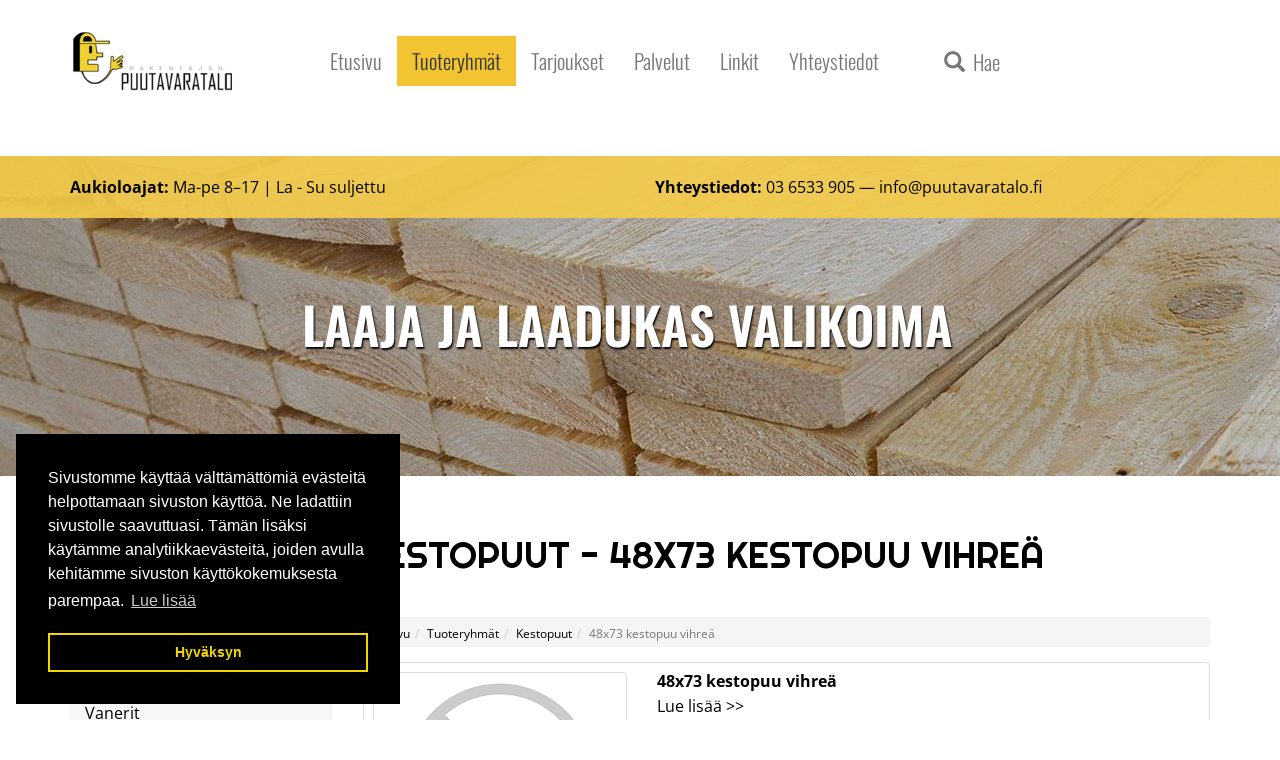

--- FILE ---
content_type: text/html; charset=UTF-8
request_url: https://www.puutavaratalo.fi/tuoteryhmat/group/kestopuut/product/48x73-kestopuu-vihrea
body_size: 16564
content:
    <!DOCTYPE html>
    <html lang="fi">
        <head>

                            <title>48x73 kestopuu vihreä - Kestopuut&nbsp;&nbsp;|&nbsp;&nbsp;Rakentajan Puutavaratalo, Hämeenlinna | Puutavaraa, sahatavaraa, rakennustarvikkeet, kestopuu, lauta, paneeli, vaneri, kipsilevy, terassilauta, lastulevy, lista</title>
                <meta charset="utf-8">
                <meta http-equiv="Content-Type" content="text/html; charset=utf-8">
                <meta name="viewport" content="width=device-width, initial-scale=1.0">                <meta name="description" content="Sahatavara, kestopuu, laudat, lehtikuusi, ulkopaneeli, höylätty sahatavara, paneelit, listat, laudepuut, lämpöeristeet, kertopuu, liimapuu, vaneri, rakennuslevy">
                <meta name="keywords" content="">
                        <link rel="icon" type="image/x-icon" href="https://www.puutavaratalo.fi/resource/file/543/00000086394.ico" />        
            <link rel="stylesheet" href="https://www.puutavaratalo.fi/base2.css" />
            <link rel="stylesheet" href="https://www.puutavaratalo.fi/ai-cache/css/543/css_df7f3630377d3190f5bbf62112eb9f5a.css" type="text/css">        <script>document.cookie = 'resolution=' + Math.max(screen.width, screen.height) + '; path=/';</script>       
        <link rel="stylesheet" type="text/css" href="//cdn.jsdelivr.net/npm/slick-carousel@1.8.1/slick/slick.css"/>
<link rel="stylesheet" type="text/css" href="//cdn.jsdelivr.net/npm/slick-carousel@1.8.1/slick/slick-theme.css"/>
<link rel="stylesheet" type="text/css" href="//cdn.datatables.net/1.10.19/css/jquery.dataTables.min.css"/>
<!-- Google tag (gtag.js) -->
<script async src="https://www.googletagmanager.com/gtag/js?id=G-VT4GNMZ5LK"></script>
<script>
  window.dataLayer = window.dataLayer || [];
  function gtag(){dataLayer.push(arguments);}
  gtag('js', new Date());

  gtag('config', 'G-VT4GNMZ5LK');
</script>

<!-- Global site tag (gtag.js) - Google Analytics VANHA-->
<script async src="https://www.googletagmanager.com/gtag/js?id=UA-140795897-3"></script>
<script>
  window.dataLayer = window.dataLayer || [];
  function gtag(){dataLayer.push(arguments);}
  gtag('js', new Date());

  gtag('config', 'UA-140795897-3');
</script>
        </head>
                <body class="body bodyPid10466 lang1">
            <script type="application/javascript">
                function docReady(fn) {
                    if (
                        document.readyState === "complete" ||
                        document.readyState === "interactive"
                    ) {
                        setTimeout(fn, 1);
                    } else {
                        document.addEventListener("DOMContentLoaded", fn);
                    }
                }
            </script>
                        <input type="hidden" value=''>
            <input type="hidden" id="site_main_url" value="https://www.puutavaratalo.fi/">
            <input type="hidden" id="bgUrl" value="">
            <input type="hidden" id="editor" value="">
            <input type="hidden" id="pid" value="10466">
            <input type="hidden" id="mobile" value="0">
            <input type="hidden" id="lang" value="1">
            <input type="hidden" id="prod" value="17139">
            <input type="hidden" id="cat" value="1210">
            <input type="hidden" id="query_id" value="543">
            <input type="hidden" id="prefix" value="">
            <input type="hidden" id="tpk" value="">
            <input type="hidden" id="hks" value="">
            <input type="hidden" id="flang" value="">
            <input type="hidden" id="ref" value="">
            <input type="hidden" id="loggedIn" value="0">
            <input type="hidden" id="delivery_conditions" value='<p>Sy&ouml;t&auml; toimitusehdot t&auml;h&auml;n...</p>
'><input type="hidden" id="cartPopup" value=""><input type="hidden" id="cartPopupName" value=""><input type="hidden" id="vat1" value="0.0"><input type="hidden" id="vat2" value="1.0.0">            <div id="gal_desc"><!-- --></div>
            <div id="topPad" class="bg-white">
	<div class="container">
		<div class="row">
			<div class="col-md-2">
				<div id="logoPad">
					<div><a href="https://www.puutavaratalo.fi/etusivu" style=""><img alt="" src="https://www.puutavaratalo.fi/resource/file/thumbnail/543/00000085671_00000308090.png" style="width: 220px; height: 85px;" ></a></div>
<div class="clearfix"></div><p>&nbsp;&nbsp;</p>
<div class="clearfix"></div>
				</div>
			</div>
			<div class="col-md-8">
				<div id="valikkoPad">
					<nav class="navbar navbar-fixed-top navbar-default" role="navigation">
<div class="container">
<div class="navbar-header">
<div class="menuLabel"><a href="#" data-toggle="collapse" data-target="#navbar1000">Valikko</a></div>
<button type="button" class="navbar-toggle" data-toggle="collapse" data-target="#navbar1000">
<span class="sr-only">Valikko</span>
<span class="icon-bar"></span>
<span class="icon-bar"></span>
<span class="icon-bar"></span>
</button>
</div>
<div class="collapse navbar-collapse" id="navbar1000">
<ul class="nav navbar-nav">
<li class="menu-item">
<a href="https://www.puutavaratalo.fi/">Etusivu</a>
</li>
<li class="menu-item active">
<a href="https://www.puutavaratalo.fi/tuoteryhmat">Tuoteryhmät</a>
</li>
<li class="menu-item">
<a href="https://www.puutavaratalo.fi/tarjoukset">Tarjoukset</a>
</li>
<li class="menu-item">
<a href="https://www.puutavaratalo.fi/palvelut">Palvelut</a>
</li>
<li class="menu-item">
<a href="https://www.puutavaratalo.fi/linkit">Linkit</a>
</li>
<li class="menu-item">
<a href="https://www.puutavaratalo.fi/yhteystiedot">Yhteystiedot</a>
</li>
</ul>
<ul class="nav navbar-nav navbar-right" id="searchIcon"><li class="dropdown"><a href="#" class="dropdown-toggle" data-toggle="dropdown"><span class="glyphicon glyphicon-search"></span><span class="searchLabel">&nbsp;&nbsp;Hae</span></a><ul class="dropdown-menu" style="width: 300px;"><li><div class="form-group"><div class="col-xs-12" id="bloodhound"><input type="text" id="searchSite" class="form-control" data-provide="typeahead" autocomplete="off" data-items="4" placeholder="Hae..."></div></div></li></ul></li></ul></div>
</div>
</nav>

				</div>
			</div>
		</div>
	</div>
</div>

<div id="paakuvaPad" class="bg-lightgray">
	<div class="container-fluid">
		<div id="paakuva">
			<div class="row">
				<div class="col-xs-12">
					<div><img alt="" src="https://www.puutavaratalo.fi/resource/file/thumbnail/543/00000085733_00000308324.jpg" style="width: 1920px; height: 320px;" ></div>
<div class="clearfix"></div>
				</div>
			</div>
		</div>
	</div>
	<div id="yhteystietoPad" class="bg-transyellow">
		<div class="container">
			<div class="row">
				<div class="col-xs-12">
					<div class="row">
<div class="col-sm-6">
<p><strong>Aukioloajat:</strong>&nbsp;Ma-pe 8&ndash;17 | La - Su suljettu</p>
</div>

<div class="col-sm-6">
<p><strong>Yhteystiedot:</strong>&nbsp;03 6533 905&nbsp;&mdash; <a href="javascript:mt('info','puutavaratalo.com','','')">info@puutavaratalo.</a>fi</p>
</div>
</div>
<div class="clearfix"></div>
				</div>
			</div>
		</div>
	</div>
	<div id="sloganPad2">
		<div class="container">
			<div class="row">
				<div class="col-sm-8 col-sm-offset-2">
					<p>laaja ja laadukas valikoima&nbsp;&nbsp;</p>
<div class="clearfix"></div><p>&nbsp;&nbsp;</p>
<div class="clearfix"></div>
				</div>
			</div>
		</div>
	</div>
</div>

<div id="paasisaltoPad" class="bg-white">
	<div class="container">
		<div class="row">
			<div class="col-md-9 col-md-push-3">
				<h1 class="mainHeading" id="heading10466">Kestopuut - 48x73 kestopuu vihreä</h1><p>&nbsp;&nbsp;</p>
<div class="clearfix"></div><div id="elContainer_26606" class="piilotaAlaTuotteissa">
<p>Rakentajan Puutavaratalo on erikoistunut tarjoamaan puutavaratatuotteita rakentajille ja remontoijille, yrityksille ja yksityisille. Meilt&auml; saat niin suuret er&auml;t kuin pienet m&auml;&auml;r&auml;mittaan sahatutkin tuotteet. Meill&auml; on laaja valikoima puutavaraa ja voit my&ouml;s tiedustella erikoistuotteita jotka pyrimme l&ouml;yt&auml;m&auml;&auml;n&nbsp;laajasta yhteisty&ouml;kumppaneidemme verkostosta.&nbsp;</p>

<p>&nbsp;</p>
<div class="clearfix"></div></div><ol class="breadcrumb breadcrumb-sm"><li><a href="https://www.puutavaratalo.fi/">Etusivu</a></li><li><a href="https://www.puutavaratalo.fi/tuoteryhmat">Tuoteryhmät</a></li><li><a href="https://www.puutavaratalo.fi/tuoteryhmat/group/kestopuut">Kestopuut</a></li><li class="active">48x73 kestopuu vihreä</li></ol> <a name="prodimg"></a>
<div class="thumbnail thumbnail-product">
	<div class="row row-product">
		<div class="col-sm-4">
			<div class="thumbnail productImg"><a name="gal_0"></a><div class="imgContainer"><input type="hidden" id="baseImgSrc" value='https://www.puutavaratalo.fi/img/no_image.png'><input type="hidden" id="productImgSrc" value='<div style="text-align: center;"><img src="" alt=""></div>'><button type="button" class="btn btn-xs btn-primary zoomImg" id="zoomBtn" onclick="openModalWindow('0','0');"><span class="glyphicon glyphicon-zoom-in"></span></button><div id="prodImgDesc">Tuotekuva</div><img src="https://www.puutavaratalo.fi/img/no_image.png" border="0" width="200" height="200" id="productImg" alt="Tuotekuva">
</div></div>
			<input type="hidden" id="valmistajan_www" value=""><input type="hidden" id="valmistajan_video" value=""><input type="hidden" id="valmistaja" value=""><input type="hidden" id="galImg0_0" value="https://www.puutavaratalo.fi/img/no_image.png"><input type="hidden" id="galTxtLabel0_0" value="Tuotekuva"><input type="hidden" id="galImages_0" value="1">
		</div>
		<div class="col-sm-8">
			<div class="productPad">
				<div id="productExtraInfo"><!-- --></div>
				<div class="productHeading"><b>48x73 kestopuu vihreä</b></div>
				
				<p class="productShortDescr">  
 <a href="#description">Lue lisää >></a></p><p class="priceWrap"><input type="hidden" id="basicPrice" value="2.50"><b class="currentPrice"><span id="productPrice">2,50</span></b> &euro;<span class="price-extra-info">&nbsp;&nbsp;m</span></p><form method="POST" id="getparams" action="/tuoteryhmat/group/kestopuut/product/48x73-kestopuu-vihrea" style="margin:0;padding:0;">
<div style="margin: 0px 10px 0px 0px;">
<div class="row">
<div class="col-sm-12 cartCenter" style="text-align:right;">
<div style="margin-bottom: 10px;"><input type="hidden" id="add_product" name="add_product" value="48x73 kestopuu vihreä">
<input type="hidden" id="ADD_PRODUCT_PARAM_ORG" name="ADD_PRODUCT_PARAM_ORG" value="48x73 kestopuu vihreä">
<input type="hidden" name="add_product_price" value="2,50">
<input type="hidden" name="add_product_name" value="48x73 kestopuu vihreä">
<input type="hidden" name="add_product_vat" value="0.0">
<div class="row"><div class="col-sm-6"><div class="input-group input-group-sm input-group-qty"><span class="input-group-addon">Määrä:</span><input type="text" name="add_product_qty" class="form-control" value="1" size="2">
<span class="input-group-addon">Kpl</span></div></div><div class="col-sm-6"><button type="button" onclick="checkProductOptions();" value="Lisää ostoskoriin" class="btn btn-success btn-sm" id="lkori" name="lkori"><span class="glyphicon glyphicon-shopping-cart"></span>&nbsp;&nbsp;Lisää ostoskoriin</button>
</div></div></div>
</div>
</div>
</div>
</form>

			</div>
		</div>
	</div>
	<div class="product_description prod-id-17139"><ul class="nav nav-tabs" role="tablist"><li role="presentation" class="active"><a href="#pDesc" aria-controls="pDesc" role="tab" data-toggle="tab">Tuotekuvaus</a></li></ul><div class="tab-content"><div role="tabpabel" class="tab-pane fade in active" id="pDesc"><a name="description"></a><p>&nbsp;&nbsp;</p>
<div class="product-description-template"><p>&nbsp;&nbsp;</p>
</div></div></div></div>
	<button type="button" class="btn btn-primary btn-xs btn-return" style="margin-left: 10px;" onclick="window.location='https://www.puutavaratalo.fi/tuoteryhmat/group/kestopuut'"><span class="glyphicon glyphicon-chevron-left"></span>&nbsp;&nbsp;Takaisin</button><div class="shareBox" style="padding-left: 10px; padding-right: 10px;"><script type="text/javascript" src="//s7.addthis.com/js/300/addthis_widget.js#pubid=ra-52b3e79b6d626e01&async=1&domready=1"></script><div class="addthis_inline_share_toolbox"></div></div><div class="clearfix"></div><script type="text/javascript">var addthis_config = {"data_track_addressbar":false}; var addthis_share = {url:'https://www.puutavaratalo.fi/tuoteryhmat/group/kestopuut/product/48x73-kestopuu-vihrea'};</script><script type="text/javascript" src="////s7.addthis.com/js/300/addthis_widget.js#pubid=ra-52b3e79b6d626e01"></script>
</div>
 <script type="text/javascript">function defer3(){ if (window.$){ setTimeout(function(){$(function(){ $('.thumbResize').popover(); }); },1000);}else{ setTimeout(function() { defer3() }, 25); } } defer3(); </script><div class="productPriceList"><table class="table table-condensed table-hover"><thead><tr><th class="hidden-ss">Ryhmä</th><th>Tuote</th><th class="pplPriceRow">Hinta</th><th>&nbsp;</th></tr></thead><tbody><tr><td class="hidden-ss">Sahatut</td><td><a href="https://www.puutavaratalo.fi/tuoteryhmat/group/sahatut/product/25x100-plvl-sahattu-vajaasarmainen" class="tuotelinkit">25x100 pl/vl sahattu vajaasärmäinen</a>
<div class="visible-ss pplCategoryInfo">Sahatut</div></td><td>0.99&nbsp;€ / m</td><td><a role="button" class="btn btn-primary btn-xs" href="https://www.puutavaratalo.fi/tuoteryhmat/group/sahatut/product/25x100-plvl-sahattu-vajaasarmainen"><span class="glyphicon glyphicon-info-sign"></span><span class="hidden-ss"> Lue lisää</span></a></td></tr><tr><td class="hidden-ss">Sahatut</td><td><a href="https://www.puutavaratalo.fi/tuoteryhmat/group/sahatut/product/22x50-21x48-ts-sahattu" class="tuotelinkit">22x50 (21x48) ts Sahattu</a>
<div class="visible-ss pplCategoryInfo">Sahatut</div></td><td>0.69&nbsp;€ / m</td><td><a role="button" class="btn btn-primary btn-xs" href="https://www.puutavaratalo.fi/tuoteryhmat/group/sahatut/product/22x50-21x48-ts-sahattu"><span class="glyphicon glyphicon-info-sign"></span><span class="hidden-ss"> Lue lisää</span></a></td></tr><tr><td class="hidden-ss">Sahatut</td><td><a href="https://www.puutavaratalo.fi/tuoteryhmat/group/sahatut/product/22x75-sahattu" class="tuotelinkit">22x75 Sahattu</a>
<div class="visible-ss pplCategoryInfo">Sahatut</div></td><td>0.99&nbsp;€ / m</td><td><a role="button" class="btn btn-primary btn-xs" href="https://www.puutavaratalo.fi/tuoteryhmat/group/sahatut/product/22x75-sahattu"><span class="glyphicon glyphicon-info-sign"></span><span class="hidden-ss"> Lue lisää</span></a></td></tr><tr><td class="hidden-ss">Sahatut</td><td><a href="https://www.puutavaratalo.fi/tuoteryhmat/group/sahatut/product/22x100-plvl-sahattu-vajaasarmainen" class="tuotelinkit">22x100 pl/vl Sahattu vajaasärmäinen</a>
<div class="visible-ss pplCategoryInfo">Sahatut</div></td><td>0.79&nbsp;€ / m</td><td><a role="button" class="btn btn-primary btn-xs" href="https://www.puutavaratalo.fi/tuoteryhmat/group/sahatut/product/22x100-plvl-sahattu-vajaasarmainen"><span class="glyphicon glyphicon-info-sign"></span><span class="hidden-ss"> Lue lisää</span></a></td></tr><tr><td class="hidden-ss">Sahatut</td><td><a href="https://www.puutavaratalo.fi/tuoteryhmat/group/sahatut/product/22x100-sahattu-taysisarmainen" class="tuotelinkit">22x100 Sahattu täysisärmäinen</a>
<div class="visible-ss pplCategoryInfo">Sahatut</div></td><td>1.09&nbsp;€ / m</td><td><a role="button" class="btn btn-primary btn-xs" href="https://www.puutavaratalo.fi/tuoteryhmat/group/sahatut/product/22x100-sahattu-taysisarmainen"><span class="glyphicon glyphicon-info-sign"></span><span class="hidden-ss"> Lue lisää</span></a></td></tr><tr><td class="hidden-ss">Sahatut</td><td><a href="https://www.puutavaratalo.fi/tuoteryhmat/group/sahatut/product/22x125-sahattu" class="tuotelinkit">22x125 Sahattu</a>
<div class="visible-ss pplCategoryInfo">Sahatut</div></td><td>1.39&nbsp;€ / m</td><td><a role="button" class="btn btn-primary btn-xs" href="https://www.puutavaratalo.fi/tuoteryhmat/group/sahatut/product/22x125-sahattu"><span class="glyphicon glyphicon-info-sign"></span><span class="hidden-ss"> Lue lisää</span></a></td></tr><tr><td class="hidden-ss">Sahatut</td><td><a href="https://www.puutavaratalo.fi/tuoteryhmat/group/sahatut/product/22x150-sahattu" class="tuotelinkit">22x150 Sahattu</a>
<div class="visible-ss pplCategoryInfo">Sahatut</div></td><td>1.69&nbsp;€ / m</td><td><a role="button" class="btn btn-primary btn-xs" href="https://www.puutavaratalo.fi/tuoteryhmat/group/sahatut/product/22x150-sahattu"><span class="glyphicon glyphicon-info-sign"></span><span class="hidden-ss"> Lue lisää</span></a></td></tr><tr><td class="hidden-ss">Sahatut</td><td><a href="https://www.puutavaratalo.fi/tuoteryhmat/group/sahatut/product/32x100-taysisarmainen" class="tuotelinkit">32x100 Täysisärmäinen</a>
<div class="visible-ss pplCategoryInfo">Sahatut</div></td><td>1.69&nbsp;€ / m</td><td><a role="button" class="btn btn-primary btn-xs" href="https://www.puutavaratalo.fi/tuoteryhmat/group/sahatut/product/32x100-taysisarmainen"><span class="glyphicon glyphicon-info-sign"></span><span class="hidden-ss"> Lue lisää</span></a></td></tr><tr><td class="hidden-ss">Sahatut</td><td><a href="https://www.puutavaratalo.fi/tuoteryhmat/group/sahatut/product/25x100-st-sahattu-taysisarmainen" class="tuotelinkit">25x100 st Sahattu täysisärmäinen</a>
<div class="visible-ss pplCategoryInfo">Sahatut</div></td><td>1.39&nbsp;€ / m</td><td><a role="button" class="btn btn-primary btn-xs" href="https://www.puutavaratalo.fi/tuoteryhmat/group/sahatut/product/25x100-st-sahattu-taysisarmainen"><span class="glyphicon glyphicon-info-sign"></span><span class="hidden-ss"> Lue lisää</span></a></td></tr><tr><td class="hidden-ss">Sahatut</td><td><a href="https://www.puutavaratalo.fi/tuoteryhmat/group/sahatut/product/32x100-plvl-sahattu-vajaasarmainen" class="tuotelinkit">32x100 pl/vl Sahattu vajaasärmäinen</a>
<div class="visible-ss pplCategoryInfo">Sahatut</div></td><td>1.19&nbsp;€ / m</td><td><a role="button" class="btn btn-primary btn-xs" href="https://www.puutavaratalo.fi/tuoteryhmat/group/sahatut/product/32x100-plvl-sahattu-vajaasarmainen"><span class="glyphicon glyphicon-info-sign"></span><span class="hidden-ss"> Lue lisää</span></a></td></tr><tr><td class="hidden-ss">Sahatut</td><td><a href="https://www.puutavaratalo.fi/tuoteryhmat/group/sahatut/product/47x100-vsvl-sahattu-vajaasarmainen" class="tuotelinkit">47x100 vs/vl Sahattu vajaasärmäinen</a>
<div class="visible-ss pplCategoryInfo">Sahatut</div></td><td>1.75&nbsp;€ / m</td><td><a role="button" class="btn btn-primary btn-xs" href="https://www.puutavaratalo.fi/tuoteryhmat/group/sahatut/product/47x100-vsvl-sahattu-vajaasarmainen"><span class="glyphicon glyphicon-info-sign"></span><span class="hidden-ss"> Lue lisää</span></a></td></tr><tr><td class="hidden-ss">Sahatut</td><td><a href="https://www.puutavaratalo.fi/tuoteryhmat/group/sahatut/product/48x123-4-sivun-pohjamaalattu" class="tuotelinkit">48x123 4-sivun pohjamaalattu</a>
<div class="visible-ss pplCategoryInfo">Sahatut</div></td><td>4.90&nbsp;€ / m</td><td><a role="button" class="btn btn-primary btn-xs" href="https://www.puutavaratalo.fi/tuoteryhmat/group/sahatut/product/48x123-4-sivun-pohjamaalattu"><span class="glyphicon glyphicon-info-sign"></span><span class="hidden-ss"> Lue lisää</span></a></td></tr><tr><td class="hidden-ss">Sahatut</td><td><a href="https://www.puutavaratalo.fi/tuoteryhmat/group/sahatut/product/75x75-sahattu" class="tuotelinkit">75x75 Sahattu</a>
<div class="visible-ss pplCategoryInfo">Sahatut</div></td><td>4.90&nbsp;€ / m</td><td><a role="button" class="btn btn-primary btn-xs" href="https://www.puutavaratalo.fi/tuoteryhmat/group/sahatut/product/75x75-sahattu"><span class="glyphicon glyphicon-info-sign"></span><span class="hidden-ss"> Lue lisää</span></a></td></tr><tr><td class="hidden-ss">Sahatut</td><td><a href="https://www.puutavaratalo.fi/tuoteryhmat/group/sahatut/product/100x100-sahattu" class="tuotelinkit">100x100 Sahattu</a>
<div class="visible-ss pplCategoryInfo">Sahatut</div></td><td>4.90&nbsp;€ / m</td><td><a role="button" class="btn btn-primary btn-xs" href="https://www.puutavaratalo.fi/tuoteryhmat/group/sahatut/product/100x100-sahattu"><span class="glyphicon glyphicon-info-sign"></span><span class="hidden-ss"> Lue lisää</span></a></td></tr><tr><td class="hidden-ss">Sahatut</td><td><a href="https://www.puutavaratalo.fi/tuoteryhmat/group/sahatut/product/125x125-sahattu" class="tuotelinkit">125x125 Sahattu</a>
<div class="visible-ss pplCategoryInfo">Sahatut</div></td><td>9.90&nbsp;€ / m</td><td><a role="button" class="btn btn-primary btn-xs" href="https://www.puutavaratalo.fi/tuoteryhmat/group/sahatut/product/125x125-sahattu"><span class="glyphicon glyphicon-info-sign"></span><span class="hidden-ss"> Lue lisää</span></a></td></tr><tr><td class="hidden-ss">Sahatut</td><td><a href="https://www.puutavaratalo.fi/tuoteryhmat/group/sahatut/product/150x150-sahattu" class="tuotelinkit">150x150 Sahattu</a>
<div class="visible-ss pplCategoryInfo">Sahatut</div></td><td>16.90&nbsp;€ / m</td><td><a role="button" class="btn btn-primary btn-xs" href="https://www.puutavaratalo.fi/tuoteryhmat/group/sahatut/product/150x150-sahattu"><span class="glyphicon glyphicon-info-sign"></span><span class="hidden-ss"> Lue lisää</span></a></td></tr><tr><td class="hidden-ss">Sahatut</td><td><a href="https://www.puutavaratalo.fi/tuoteryhmat/group/sahatut/product/50x50-48x48-kolmiorima" class="tuotelinkit">50x50 (48x48) Kolmiorima</a>
<div class="visible-ss pplCategoryInfo">Sahatut</div></td><td>1.19&nbsp;€ / m</td><td><a role="button" class="btn btn-primary btn-xs" href="https://www.puutavaratalo.fi/tuoteryhmat/group/sahatut/product/50x50-48x48-kolmiorima"><span class="glyphicon glyphicon-info-sign"></span><span class="hidden-ss"> Lue lisää</span></a></td></tr><tr><td class="hidden-ss">Sahatut</td><td><a href="https://www.puutavaratalo.fi/tuoteryhmat/group/sahatut/product/15x20-kolmiorima" class="tuotelinkit">15x20 Kolmiorima</a>
<div class="visible-ss pplCategoryInfo">Sahatut</div></td><td>1.49&nbsp;€ / m</td><td><a role="button" class="btn btn-primary btn-xs" href="https://www.puutavaratalo.fi/tuoteryhmat/group/sahatut/product/15x20-kolmiorima"><span class="glyphicon glyphicon-info-sign"></span><span class="hidden-ss"> Lue lisää</span></a></td></tr><tr><td class="hidden-ss">Mitallistetut</td><td><a href="https://www.puutavaratalo.fi/tuoteryhmat/group/mitallistetut/product/21x48-22x50-mitallistettu" class="tuotelinkit">21x48 (22x50) mitallistettu</a>
<div class="visible-ss pplCategoryInfo">Mitallistetut</div></td><td>0.69&nbsp;€ / m</td><td><a role="button" class="btn btn-primary btn-xs" href="https://www.puutavaratalo.fi/tuoteryhmat/group/mitallistetut/product/21x48-22x50-mitallistettu"><span class="glyphicon glyphicon-info-sign"></span><span class="hidden-ss"> Lue lisää</span></a></td></tr><tr><td class="hidden-ss">Mitallistetut</td><td><a href="https://www.puutavaratalo.fi/tuoteryhmat/group/mitallistetut/product/30x48-ts-32x50-mitallistettu" class="tuotelinkit">30x48 ts (32x50) mitallistettu</a>
<div class="visible-ss pplCategoryInfo">Mitallistetut</div></td><td>1.19&nbsp;€ / m</td><td><a role="button" class="btn btn-primary btn-xs" href="https://www.puutavaratalo.fi/tuoteryhmat/group/mitallistetut/product/30x48-ts-32x50-mitallistettu"><span class="glyphicon glyphicon-info-sign"></span><span class="hidden-ss"> Lue lisää</span></a></td></tr><tr><td class="hidden-ss">Mitallistetut</td><td><a href="https://www.puutavaratalo.fi/tuoteryhmat/group/mitallistetut/product/48x48-mitallistettu" class="tuotelinkit">48x48 Mitallistettu</a>
<div class="visible-ss pplCategoryInfo">Mitallistetut</div></td><td>1.29&nbsp;€ / m</td><td><a role="button" class="btn btn-primary btn-xs" href="https://www.puutavaratalo.fi/tuoteryhmat/group/mitallistetut/product/48x48-mitallistettu"><span class="glyphicon glyphicon-info-sign"></span><span class="hidden-ss"> Lue lisää</span></a></td></tr><tr><td class="hidden-ss">Mitallistetut</td><td><a href="https://www.puutavaratalo.fi/tuoteryhmat/group/mitallistetut/product/48x73-mitallistettu" class="tuotelinkit">48x73 Mitallistettu</a>
<div class="visible-ss pplCategoryInfo">Mitallistetut</div></td><td>2.05&nbsp;€ / m</td><td><a role="button" class="btn btn-primary btn-xs" href="https://www.puutavaratalo.fi/tuoteryhmat/group/mitallistetut/product/48x73-mitallistettu"><span class="glyphicon glyphicon-info-sign"></span><span class="hidden-ss"> Lue lisää</span></a></td></tr><tr><td class="hidden-ss">Mitallistetut</td><td><a href="https://www.puutavaratalo.fi/tuoteryhmat/group/mitallistetut/product/48x98-mitallistettu-c-24-lujuuslajiteltu" class="tuotelinkit">48x98 Mitallistettu c-24 lujuuslajiteltu</a>
<div class="visible-ss pplCategoryInfo">Mitallistetut</div></td><td>2.65&nbsp;€ / m</td><td><a role="button" class="btn btn-primary btn-xs" href="https://www.puutavaratalo.fi/tuoteryhmat/group/mitallistetut/product/48x98-mitallistettu-c-24-lujuuslajiteltu"><span class="glyphicon glyphicon-info-sign"></span><span class="hidden-ss"> Lue lisää</span></a></td></tr><tr><td class="hidden-ss">Mitallistetut</td><td><a href="https://www.puutavaratalo.fi/tuoteryhmat/group/mitallistetut/product/48x123-mitallistettu-c-24-lujuuslajiteltu" class="tuotelinkit">48x123 Mitallistettu c-24 lujuuslajiteltu</a>
<div class="visible-ss pplCategoryInfo">Mitallistetut</div></td><td>3.40&nbsp;€ / m</td><td><a role="button" class="btn btn-primary btn-xs" href="https://www.puutavaratalo.fi/tuoteryhmat/group/mitallistetut/product/48x123-mitallistettu-c-24-lujuuslajiteltu"><span class="glyphicon glyphicon-info-sign"></span><span class="hidden-ss"> Lue lisää</span></a></td></tr><tr><td class="hidden-ss">Mitallistetut</td><td><a href="https://www.puutavaratalo.fi/tuoteryhmat/group/mitallistetut/product/48x148-mitallistettu-c-24-lujuuslajiteltu" class="tuotelinkit">48x148 Mitallistettu c-24 lujuuslajiteltu</a>
<div class="visible-ss pplCategoryInfo">Mitallistetut</div></td><td>4.10&nbsp;€ / m</td><td><a role="button" class="btn btn-primary btn-xs" href="https://www.puutavaratalo.fi/tuoteryhmat/group/mitallistetut/product/48x148-mitallistettu-c-24-lujuuslajiteltu"><span class="glyphicon glyphicon-info-sign"></span><span class="hidden-ss"> Lue lisää</span></a></td></tr><tr><td class="hidden-ss">Mitallistetut</td><td><a href="https://www.puutavaratalo.fi/tuoteryhmat/group/mitallistetut/product/48x173-mitallistettu-c-24-lujuuslajiteltu" class="tuotelinkit">48x173 Mitallistettu c-24 lujuuslajiteltu</a>
<div class="visible-ss pplCategoryInfo">Mitallistetut</div></td><td>4.90&nbsp;€ / m</td><td><a role="button" class="btn btn-primary btn-xs" href="https://www.puutavaratalo.fi/tuoteryhmat/group/mitallistetut/product/48x173-mitallistettu-c-24-lujuuslajiteltu"><span class="glyphicon glyphicon-info-sign"></span><span class="hidden-ss"> Lue lisää</span></a></td></tr><tr><td class="hidden-ss">Mitallistetut</td><td><a href="https://www.puutavaratalo.fi/tuoteryhmat/group/mitallistetut/product/48x198-mitallistettu-c-24-lujuuslajiteltu" class="tuotelinkit">48x198 Mitallistettu c-24 lujuuslajiteltu</a>
<div class="visible-ss pplCategoryInfo">Mitallistetut</div></td><td>5.50&nbsp;€ / m</td><td><a role="button" class="btn btn-primary btn-xs" href="https://www.puutavaratalo.fi/tuoteryhmat/group/mitallistetut/product/48x198-mitallistettu-c-24-lujuuslajiteltu"><span class="glyphicon glyphicon-info-sign"></span><span class="hidden-ss"> Lue lisää</span></a></td></tr><tr><td class="hidden-ss">Mitallistetut</td><td><a href="https://www.puutavaratalo.fi/tuoteryhmat/group/mitallistetut/product/48x223-mitallistettu-c-24-lujuuslajiteltu" class="tuotelinkit">48x223 Mitallistettu c-24 lujuuslajiteltu</a>
<div class="visible-ss pplCategoryInfo">Mitallistetut</div></td><td>6.90&nbsp;€ / m</td><td><a role="button" class="btn btn-primary btn-xs" href="https://www.puutavaratalo.fi/tuoteryhmat/group/mitallistetut/product/48x223-mitallistettu-c-24-lujuuslajiteltu"><span class="glyphicon glyphicon-info-sign"></span><span class="hidden-ss"> Lue lisää</span></a></td></tr><tr><td class="hidden-ss">Kestopuut</td><td><a href="https://www.puutavaratalo.fi/tuoteryhmat/group/kestopuut/product/-115x115x3000-kestopuu-ruskea-liimapuu" class="tuotelinkit"> 115x115x3000 kestopuu ruskea liimapuu</a>
<div class="visible-ss pplCategoryInfo">Kestopuut</div></td><td>59.00&nbsp;€ / kpl</td><td><a role="button" class="btn btn-primary btn-xs" href="https://www.puutavaratalo.fi/tuoteryhmat/group/kestopuut/product/-115x115x3000-kestopuu-ruskea-liimapuu"><span class="glyphicon glyphicon-info-sign"></span><span class="hidden-ss"> Lue lisää</span></a></td></tr><tr><td class="hidden-ss">Kestopuut</td><td><a href="https://www.puutavaratalo.fi/tuoteryhmat/group/kestopuut/product/28x145-harmaa-hoylatty-kestopuu-silea-oljytty-ja-kuivattu" class="tuotelinkit">28x145 HARMAA höylätty kestopuu sileä öljytty ja kuivattu</a>
<div class="visible-ss pplCategoryInfo">Kestopuut</div></td><td>5.50&nbsp;€ / m</td><td><a role="button" class="btn btn-primary btn-xs" href="https://www.puutavaratalo.fi/tuoteryhmat/group/kestopuut/product/28x145-harmaa-hoylatty-kestopuu-silea-oljytty-ja-kuivattu"><span class="glyphicon glyphicon-info-sign"></span><span class="hidden-ss"> Lue lisää</span></a></td></tr><tr><td class="hidden-ss">Kestopuut</td><td><a href="https://www.puutavaratalo.fi/tuoteryhmat/group/kestopuut/product/28x145-ruskea-uritettu-kestopuu-terassilauta" class="tuotelinkit">28x145 ruskea uritettu kestopuu terassilauta</a>
<div class="visible-ss pplCategoryInfo">Kestopuut</div></td><td>2.90&nbsp;€ / m</td><td><a role="button" class="btn btn-primary btn-xs" href="https://www.puutavaratalo.fi/tuoteryhmat/group/kestopuut/product/28x145-ruskea-uritettu-kestopuu-terassilauta"><span class="glyphicon glyphicon-info-sign"></span><span class="hidden-ss"> Lue lisää</span></a></td></tr><tr><td class="hidden-ss">Kestopuut</td><td><a href="https://www.puutavaratalo.fi/tuoteryhmat/group/kestopuut/product/42x4232-vinorima-kestopuu-vihrea-viisterima" class="tuotelinkit">42x42/32 vinorima kestopuu vihreä (viisterima)</a>
<div class="visible-ss pplCategoryInfo">Kestopuut</div></td><td>2.69&nbsp;€ / m</td><td><a role="button" class="btn btn-primary btn-xs" href="https://www.puutavaratalo.fi/tuoteryhmat/group/kestopuut/product/42x4232-vinorima-kestopuu-vihrea-viisterima"><span class="glyphicon glyphicon-info-sign"></span><span class="hidden-ss"> Lue lisää</span></a></td></tr><tr><td class="hidden-ss">Kestopuut</td><td><a href="https://www.puutavaratalo.fi/tuoteryhmat/group/kestopuut/product/48x73-kestopuu-ruskea" class="tuotelinkit">48x73 kestopuu ruskea</a>
<div class="visible-ss pplCategoryInfo">Kestopuut</div></td><td>2.80&nbsp;€ / m</td><td><a role="button" class="btn btn-primary btn-xs" href="https://www.puutavaratalo.fi/tuoteryhmat/group/kestopuut/product/48x73-kestopuu-ruskea"><span class="glyphicon glyphicon-info-sign"></span><span class="hidden-ss"> Lue lisää</span></a></td></tr><tr><td class="hidden-ss">Kestopuut</td><td><a href="https://www.puutavaratalo.fi/tuoteryhmat/group/kestopuut/product/48x73-kestopuu-vihrea" class="tuotelinkit">48x73 kestopuu vihreä</a>
<div class="visible-ss pplCategoryInfo">Kestopuut</div></td><td>2.50&nbsp;€ / m</td><td><a role="button" class="btn btn-primary btn-xs" href="https://www.puutavaratalo.fi/tuoteryhmat/group/kestopuut/product/48x73-kestopuu-vihrea"><span class="glyphicon glyphicon-info-sign"></span><span class="hidden-ss"> Lue lisää</span></a></td></tr><tr><td class="hidden-ss">Kestopuut</td><td><a href="https://www.puutavaratalo.fi/tuoteryhmat/group/kestopuut/product/60x2100-aitatolppa-vihrea-kestopuu" class="tuotelinkit">60x2100 aitatolppa vihreä kestopuu</a>
<div class="visible-ss pplCategoryInfo">Kestopuut</div></td><td>5.50&nbsp;€ / kpl</td><td><a role="button" class="btn btn-primary btn-xs" href="https://www.puutavaratalo.fi/tuoteryhmat/group/kestopuut/product/60x2100-aitatolppa-vihrea-kestopuu"><span class="glyphicon glyphicon-info-sign"></span><span class="hidden-ss"> Lue lisää</span></a></td></tr><tr><td class="hidden-ss">Kestopuut</td><td><a href="https://www.puutavaratalo.fi/tuoteryhmat/group/kestopuut/product/90x90x3000-vihrea-kestopuu-liimapuu" class="tuotelinkit">90x90x3000 vihreä kestopuu liimapuu</a>
<div class="visible-ss pplCategoryInfo">Kestopuut</div></td><td>33.00&nbsp;€ / kpl</td><td><a role="button" class="btn btn-primary btn-xs" href="https://www.puutavaratalo.fi/tuoteryhmat/group/kestopuut/product/90x90x3000-vihrea-kestopuu-liimapuu"><span class="glyphicon glyphicon-info-sign"></span><span class="hidden-ss"> Lue lisää</span></a></td></tr><tr><td class="hidden-ss">Kestopuut</td><td><a href="https://www.puutavaratalo.fi/tuoteryhmat/group/kestopuut/product/21x48-mitallistettu-kestopuu-vihrea" class="tuotelinkit">21x48 Mitallistettu kestopuu vihreä</a>
<div class="visible-ss pplCategoryInfo">Kestopuut</div></td><td>0.99&nbsp;€ / m</td><td><a role="button" class="btn btn-primary btn-xs" href="https://www.puutavaratalo.fi/tuoteryhmat/group/kestopuut/product/21x48-mitallistettu-kestopuu-vihrea"><span class="glyphicon glyphicon-info-sign"></span><span class="hidden-ss"> Lue lisää</span></a></td></tr><tr><td class="hidden-ss">Kestopuut</td><td><a href="https://www.puutavaratalo.fi/tuoteryhmat/group/kestopuut/product/22x100-sahattu-kestopuu-vihrea" class="tuotelinkit">22x100 Sahattu kestopuu vihreä</a>
<div class="visible-ss pplCategoryInfo">Kestopuut</div></td><td>1.69&nbsp;€ / m</td><td><a role="button" class="btn btn-primary btn-xs" href="https://www.puutavaratalo.fi/tuoteryhmat/group/kestopuut/product/22x100-sahattu-kestopuu-vihrea"><span class="glyphicon glyphicon-info-sign"></span><span class="hidden-ss"> Lue lisää</span></a></td></tr><tr><td class="hidden-ss">Kestopuut</td><td><a href="https://www.puutavaratalo.fi/tuoteryhmat/group/kestopuut/product/48x48-mitallistettu-kestopuu-vihrea" class="tuotelinkit">48x48 Mitallistettu kestopuu vihreä</a>
<div class="visible-ss pplCategoryInfo">Kestopuut</div></td><td>1.75&nbsp;€ / m</td><td><a role="button" class="btn btn-primary btn-xs" href="https://www.puutavaratalo.fi/tuoteryhmat/group/kestopuut/product/48x48-mitallistettu-kestopuu-vihrea"><span class="glyphicon glyphicon-info-sign"></span><span class="hidden-ss"> Lue lisää</span></a></td></tr><tr><td class="hidden-ss">Kestopuut</td><td><a href="https://www.puutavaratalo.fi/tuoteryhmat/group/kestopuut/product/48x48-mitallistettu-kestopuu-ruskea" class="tuotelinkit">48x48 Mitallistettu kestopuu ruskea</a>
<div class="visible-ss pplCategoryInfo">Kestopuut</div></td><td>1.95&nbsp;€ / m</td><td><a role="button" class="btn btn-primary btn-xs" href="https://www.puutavaratalo.fi/tuoteryhmat/group/kestopuut/product/48x48-mitallistettu-kestopuu-ruskea"><span class="glyphicon glyphicon-info-sign"></span><span class="hidden-ss"> Lue lisää</span></a></td></tr><tr><td class="hidden-ss">Kestopuut</td><td><a href="https://www.puutavaratalo.fi/tuoteryhmat/group/kestopuut/product/50x100-sahattu-kestopuu-vihrea-kakkosnelonen" class="tuotelinkit">50x100 sahattu kestopuu vihreä (kakkosnelonen)</a>
<div class="visible-ss pplCategoryInfo">Kestopuut</div></td><td>3.90&nbsp;€ / m</td><td><a role="button" class="btn btn-primary btn-xs" href="https://www.puutavaratalo.fi/tuoteryhmat/group/kestopuut/product/50x100-sahattu-kestopuu-vihrea-kakkosnelonen"><span class="glyphicon glyphicon-info-sign"></span><span class="hidden-ss"> Lue lisää</span></a></td></tr><tr><td class="hidden-ss">Kestopuut</td><td><a href="https://www.puutavaratalo.fi/tuoteryhmat/group/kestopuut/product/48x98-mitallistettu-kestopuu-vihrea" class="tuotelinkit">48x98 Mitallistettu kestopuu vihreä</a>
<div class="visible-ss pplCategoryInfo">Kestopuut</div></td><td>2.85&nbsp;€ / m</td><td><a role="button" class="btn btn-primary btn-xs" href="https://www.puutavaratalo.fi/tuoteryhmat/group/kestopuut/product/48x98-mitallistettu-kestopuu-vihrea"><span class="glyphicon glyphicon-info-sign"></span><span class="hidden-ss"> Lue lisää</span></a></td></tr><tr><td class="hidden-ss">Kestopuut</td><td><a href="https://www.puutavaratalo.fi/tuoteryhmat/group/kestopuut/product/48x98-mitallistettu-kestopuu-ruskea" class="tuotelinkit">48x98 Mitallistettu kestopuu ruskea</a>
<div class="visible-ss pplCategoryInfo">Kestopuut</div></td><td>3.15&nbsp;€ / m</td><td><a role="button" class="btn btn-primary btn-xs" href="https://www.puutavaratalo.fi/tuoteryhmat/group/kestopuut/product/48x98-mitallistettu-kestopuu-ruskea"><span class="glyphicon glyphicon-info-sign"></span><span class="hidden-ss"> Lue lisää</span></a></td></tr><tr><td class="hidden-ss">Kestopuut</td><td><a href="https://www.puutavaratalo.fi/tuoteryhmat/group/kestopuut/product/48x123-mitallistettu-kestopuu-vihrea" class="tuotelinkit">48x123 Mitallistettu kestopuu vihreä</a>
<div class="visible-ss pplCategoryInfo">Kestopuut</div></td><td>3.70&nbsp;€ / m</td><td><a role="button" class="btn btn-primary btn-xs" href="https://www.puutavaratalo.fi/tuoteryhmat/group/kestopuut/product/48x123-mitallistettu-kestopuu-vihrea"><span class="glyphicon glyphicon-info-sign"></span><span class="hidden-ss"> Lue lisää</span></a></td></tr><tr><td class="hidden-ss">Kestopuut</td><td><a href="https://www.puutavaratalo.fi/tuoteryhmat/group/kestopuut/product/48x123-mitallistettu-kestopuu-ruskea" class="tuotelinkit">48x123 Mitallistettu kestopuu ruskea</a>
<div class="visible-ss pplCategoryInfo">Kestopuut</div></td><td>4.10&nbsp;€ / m</td><td><a role="button" class="btn btn-primary btn-xs" href="https://www.puutavaratalo.fi/tuoteryhmat/group/kestopuut/product/48x123-mitallistettu-kestopuu-ruskea"><span class="glyphicon glyphicon-info-sign"></span><span class="hidden-ss"> Lue lisää</span></a></td></tr><tr><td class="hidden-ss">Kestopuut</td><td><a href="https://www.puutavaratalo.fi/tuoteryhmat/group/kestopuut/product/45x120-kaidepuu-pyoristetty-kestopuu-ruskea" class="tuotelinkit">45x120 Kaidepuu pyöristetty kestopuu ruskea</a>
<div class="visible-ss pplCategoryInfo">Kestopuut</div></td><td>6.90&nbsp;€ / m</td><td><a role="button" class="btn btn-primary btn-xs" href="https://www.puutavaratalo.fi/tuoteryhmat/group/kestopuut/product/45x120-kaidepuu-pyoristetty-kestopuu-ruskea"><span class="glyphicon glyphicon-info-sign"></span><span class="hidden-ss"> Lue lisää</span></a></td></tr><tr><td class="hidden-ss">Kestopuut</td><td><a href="https://www.puutavaratalo.fi/tuoteryhmat/group/kestopuut/product/48x148-mitallistettu-kestopuu-vihrea" class="tuotelinkit">48x148 Mitallistettu kestopuu vihreä</a>
<div class="visible-ss pplCategoryInfo">Kestopuut</div></td><td>4.30&nbsp;€ / m</td><td><a role="button" class="btn btn-primary btn-xs" href="https://www.puutavaratalo.fi/tuoteryhmat/group/kestopuut/product/48x148-mitallistettu-kestopuu-vihrea"><span class="glyphicon glyphicon-info-sign"></span><span class="hidden-ss"> Lue lisää</span></a></td></tr><tr><td class="hidden-ss">Kestopuut</td><td><a href="https://www.puutavaratalo.fi/tuoteryhmat/group/kestopuut/product/48x148-mitallistettu-kestopuu-ruskea" class="tuotelinkit">48x148 Mitallistettu kestopuu ruskea</a>
<div class="visible-ss pplCategoryInfo">Kestopuut</div></td><td>4.70&nbsp;€ / m</td><td><a role="button" class="btn btn-primary btn-xs" href="https://www.puutavaratalo.fi/tuoteryhmat/group/kestopuut/product/48x148-mitallistettu-kestopuu-ruskea"><span class="glyphicon glyphicon-info-sign"></span><span class="hidden-ss"> Lue lisää</span></a></td></tr><tr><td class="hidden-ss">Kestopuut</td><td><a href="https://www.puutavaratalo.fi/tuoteryhmat/group/kestopuut/product/48x173-mitallistettu-kestopuu-vihrea" class="tuotelinkit">48x173 Mitallistettu kestopuu vihreä</a>
<div class="visible-ss pplCategoryInfo">Kestopuut</div></td><td>5.40&nbsp;€ / m</td><td><a role="button" class="btn btn-primary btn-xs" href="https://www.puutavaratalo.fi/tuoteryhmat/group/kestopuut/product/48x173-mitallistettu-kestopuu-vihrea"><span class="glyphicon glyphicon-info-sign"></span><span class="hidden-ss"> Lue lisää</span></a></td></tr><tr><td class="hidden-ss">Kestopuut</td><td><a href="https://www.puutavaratalo.fi/tuoteryhmat/group/kestopuut/product/48x173-mitallistettu-kestopuu-ruskea" class="tuotelinkit">48x173 Mitallistettu kestopuu ruskea</a>
<div class="visible-ss pplCategoryInfo">Kestopuut</div></td><td>5.90&nbsp;€ / m</td><td><a role="button" class="btn btn-primary btn-xs" href="https://www.puutavaratalo.fi/tuoteryhmat/group/kestopuut/product/48x173-mitallistettu-kestopuu-ruskea"><span class="glyphicon glyphicon-info-sign"></span><span class="hidden-ss"> Lue lisää</span></a></td></tr><tr><td class="hidden-ss">Kestopuut</td><td><a href="https://www.puutavaratalo.fi/tuoteryhmat/group/kestopuut/product/48x198-mitallistettu-kestopuu-vihrea" class="tuotelinkit">48x198 Mitallistettu kestopuu vihreä</a>
<div class="visible-ss pplCategoryInfo">Kestopuut</div></td><td>5.90&nbsp;€ / m</td><td><a role="button" class="btn btn-primary btn-xs" href="https://www.puutavaratalo.fi/tuoteryhmat/group/kestopuut/product/48x198-mitallistettu-kestopuu-vihrea"><span class="glyphicon glyphicon-info-sign"></span><span class="hidden-ss"> Lue lisää</span></a></td></tr><tr><td class="hidden-ss">Kestopuut</td><td><a href="https://www.puutavaratalo.fi/tuoteryhmat/group/kestopuut/product/48x198-mitallistettu-kestopuu-ruskea" class="tuotelinkit">48x198 Mitallistettu kestopuu ruskea</a>
<div class="visible-ss pplCategoryInfo">Kestopuut</div></td><td>6.50&nbsp;€ / m</td><td><a role="button" class="btn btn-primary btn-xs" href="https://www.puutavaratalo.fi/tuoteryhmat/group/kestopuut/product/48x198-mitallistettu-kestopuu-ruskea"><span class="glyphicon glyphicon-info-sign"></span><span class="hidden-ss"> Lue lisää</span></a></td></tr><tr><td class="hidden-ss">Kestopuut</td><td><a href="https://www.puutavaratalo.fi/tuoteryhmat/group/kestopuut/product/100x100-sahattu-kestopuu-vihrea" class="tuotelinkit">100x100 Sahattu kestopuu vihreä</a>
<div class="visible-ss pplCategoryInfo">Kestopuut</div></td><td>5.90&nbsp;€ / m</td><td><a role="button" class="btn btn-primary btn-xs" href="https://www.puutavaratalo.fi/tuoteryhmat/group/kestopuut/product/100x100-sahattu-kestopuu-vihrea"><span class="glyphicon glyphicon-info-sign"></span><span class="hidden-ss"> Lue lisää</span></a></td></tr><tr><td class="hidden-ss">Kestopuut</td><td><a href="https://www.puutavaratalo.fi/tuoteryhmat/group/kestopuut/product/90x90x3000-hoylatty-kestopuu-ruskea" class="tuotelinkit">90x90x3000 Höylätty kestopuu ruskea</a>
<div class="visible-ss pplCategoryInfo">Kestopuut</div></td><td>38.00&nbsp;€ / kpl</td><td><a role="button" class="btn btn-primary btn-xs" href="https://www.puutavaratalo.fi/tuoteryhmat/group/kestopuut/product/90x90x3000-hoylatty-kestopuu-ruskea"><span class="glyphicon glyphicon-info-sign"></span><span class="hidden-ss"> Lue lisää</span></a></td></tr><tr><td class="hidden-ss">Kestopuut</td><td><a href="https://www.puutavaratalo.fi/tuoteryhmat/group/kestopuut/product/125x125-sahattu-kestopuu-vihrea" class="tuotelinkit">125x125 Sahattu kestopuu vihreä</a>
<div class="visible-ss pplCategoryInfo">Kestopuut</div></td><td>11.90&nbsp;€ / m</td><td><a role="button" class="btn btn-primary btn-xs" href="https://www.puutavaratalo.fi/tuoteryhmat/group/kestopuut/product/125x125-sahattu-kestopuu-vihrea"><span class="glyphicon glyphicon-info-sign"></span><span class="hidden-ss"> Lue lisää</span></a></td></tr><tr><td class="hidden-ss">Kestopuut</td><td><a href="https://www.puutavaratalo.fi/tuoteryhmat/group/kestopuut/product/150x150-sahattu-kestopuu-vihrea" class="tuotelinkit">150x150 Sahattu kestopuu vihreä</a>
<div class="visible-ss pplCategoryInfo">Kestopuut</div></td><td>18.90&nbsp;€ / m</td><td><a role="button" class="btn btn-primary btn-xs" href="https://www.puutavaratalo.fi/tuoteryhmat/group/kestopuut/product/150x150-sahattu-kestopuu-vihrea"><span class="glyphicon glyphicon-info-sign"></span><span class="hidden-ss"> Lue lisää</span></a></td></tr><tr><td class="hidden-ss">Kestopuut</td><td><a href="https://www.puutavaratalo.fi/tuoteryhmat/group/kestopuut/product/21x45-hoylatty-kestopuu-vihrea-vahaoksainen" class="tuotelinkit">21x45 Höylätty kestopuu vihreä vähäoksainen</a>
<div class="visible-ss pplCategoryInfo">Kestopuut</div></td><td>1.39&nbsp;€ / m</td><td><a role="button" class="btn btn-primary btn-xs" href="https://www.puutavaratalo.fi/tuoteryhmat/group/kestopuut/product/21x45-hoylatty-kestopuu-vihrea-vahaoksainen"><span class="glyphicon glyphicon-info-sign"></span><span class="hidden-ss"> Lue lisää</span></a></td></tr><tr><td class="hidden-ss">Kestopuut</td><td><a href="https://www.puutavaratalo.fi/tuoteryhmat/group/kestopuut/product/21x45-hoylatty-kestopuu-ruskea-vahaoksainen" class="tuotelinkit">21x45 Höylätty kestopuu ruskea vähäoksainen</a>
<div class="visible-ss pplCategoryInfo">Kestopuut</div></td><td>1.49&nbsp;€ / m</td><td><a role="button" class="btn btn-primary btn-xs" href="https://www.puutavaratalo.fi/tuoteryhmat/group/kestopuut/product/21x45-hoylatty-kestopuu-ruskea-vahaoksainen"><span class="glyphicon glyphicon-info-sign"></span><span class="hidden-ss"> Lue lisää</span></a></td></tr><tr><td class="hidden-ss">Kestopuut</td><td><a href="https://www.puutavaratalo.fi/tuoteryhmat/group/kestopuut/product/42x4232-hoylatty-vinorima-kestopuu-ruskea" class="tuotelinkit">42x42/32 Höylätty vinorima kestopuu ruskea</a>
<div class="visible-ss pplCategoryInfo">Kestopuut</div></td><td>1.99&nbsp;€ / m</td><td><a role="button" class="btn btn-primary btn-xs" href="https://www.puutavaratalo.fi/tuoteryhmat/group/kestopuut/product/42x4232-hoylatty-vinorima-kestopuu-ruskea"><span class="glyphicon glyphicon-info-sign"></span><span class="hidden-ss"> Lue lisää</span></a></td></tr><tr><td class="hidden-ss">Kestopuut</td><td><a href="https://www.puutavaratalo.fi/tuoteryhmat/group/kestopuut/product/15x95-hoylatty-kestopuu-vihrea-taysisarmainen" class="tuotelinkit">15x95 Höylätty kestopuu vihreä täysisärmäinen</a>
<div class="visible-ss pplCategoryInfo">Kestopuut</div></td><td>1.89&nbsp;€ / m</td><td><a role="button" class="btn btn-primary btn-xs" href="https://www.puutavaratalo.fi/tuoteryhmat/group/kestopuut/product/15x95-hoylatty-kestopuu-vihrea-taysisarmainen"><span class="glyphicon glyphicon-info-sign"></span><span class="hidden-ss"> Lue lisää</span></a></td></tr><tr><td class="hidden-ss">Kestopuut</td><td><a href="https://www.puutavaratalo.fi/tuoteryhmat/group/kestopuut/product/15x95-hoylatty-kestopuu-ruskea-taysisarmainen" class="tuotelinkit">15x95 Höylätty kestopuu ruskea täysisärmäinen</a>
<div class="visible-ss pplCategoryInfo">Kestopuut</div></td><td>1.99&nbsp;€ / m</td><td><a role="button" class="btn btn-primary btn-xs" href="https://www.puutavaratalo.fi/tuoteryhmat/group/kestopuut/product/15x95-hoylatty-kestopuu-ruskea-taysisarmainen"><span class="glyphicon glyphicon-info-sign"></span><span class="hidden-ss"> Lue lisää</span></a></td></tr><tr><td class="hidden-ss">Kestopuut</td><td><a href="https://www.puutavaratalo.fi/tuoteryhmat/group/kestopuut/product/21x95-hoylatty-kestopuu-vihrea-taysisarmainen" class="tuotelinkit">21x95 Höylätty kestopuu vihreä täysisärmäinen</a>
<div class="visible-ss pplCategoryInfo">Kestopuut</div></td><td>1.55&nbsp;€ / m</td><td><a role="button" class="btn btn-primary btn-xs" href="https://www.puutavaratalo.fi/tuoteryhmat/group/kestopuut/product/21x95-hoylatty-kestopuu-vihrea-taysisarmainen"><span class="glyphicon glyphicon-info-sign"></span><span class="hidden-ss"> Lue lisää</span></a></td></tr><tr><td class="hidden-ss">Kestopuut</td><td><a href="https://www.puutavaratalo.fi/tuoteryhmat/group/kestopuut/product/21x95-hoylatty-kestopuu-ruskea-taysisarmainen" class="tuotelinkit">21x95 Höylätty kestopuu ruskea täysisärmäinen</a>
<div class="visible-ss pplCategoryInfo">Kestopuut</div></td><td>1.75&nbsp;€ / m</td><td><a role="button" class="btn btn-primary btn-xs" href="https://www.puutavaratalo.fi/tuoteryhmat/group/kestopuut/product/21x95-hoylatty-kestopuu-ruskea-taysisarmainen"><span class="glyphicon glyphicon-info-sign"></span><span class="hidden-ss"> Lue lisää</span></a></td></tr><tr><td class="hidden-ss">Kestopuut</td><td><a href="https://www.puutavaratalo.fi/tuoteryhmat/group/kestopuut/product/28x95-hoylatty-kestopuu-vihrea-terassilauta-silea-taysisarmainen" class="tuotelinkit">28x95 Höylätty kestopuu vihreä terassilauta sileä täysisärmäinen</a>
<div class="visible-ss pplCategoryInfo">Kestopuut</div></td><td>1.65&nbsp;€ / m</td><td><a role="button" class="btn btn-primary btn-xs" href="https://www.puutavaratalo.fi/tuoteryhmat/group/kestopuut/product/28x95-hoylatty-kestopuu-vihrea-terassilauta-silea-taysisarmainen"><span class="glyphicon glyphicon-info-sign"></span><span class="hidden-ss"> Lue lisää</span></a></td></tr><tr><td class="hidden-ss">Kestopuut</td><td><a href="https://www.puutavaratalo.fi/tuoteryhmat/group/kestopuut/product/28x95-hoylatty-kestopuu-ruskea-silea-terassilauta-taysisarmainen" class="tuotelinkit">28x95 Höylätty kestopuu ruskea sileä terassilauta täysisärmäinen</a>
<div class="visible-ss pplCategoryInfo">Kestopuut</div></td><td>1.85&nbsp;€ / m</td><td><a role="button" class="btn btn-primary btn-xs" href="https://www.puutavaratalo.fi/tuoteryhmat/group/kestopuut/product/28x95-hoylatty-kestopuu-ruskea-silea-terassilauta-taysisarmainen"><span class="glyphicon glyphicon-info-sign"></span><span class="hidden-ss"> Lue lisää</span></a></td></tr><tr><td class="hidden-ss">Kestopuut</td><td><a href="https://www.puutavaratalo.fi/tuoteryhmat/group/kestopuut/product/28x95-hoylatty-kestopuu-ruskea-terassilauta-uritettu-3-syvaa-uraa-ts" class="tuotelinkit">28x95 Höylätty kestopuu ruskea terassilauta uritettu (3 syvää uraa) ts</a>
<div class="visible-ss pplCategoryInfo">Kestopuut</div></td><td>1.85&nbsp;€ / m</td><td><a role="button" class="btn btn-primary btn-xs" href="https://www.puutavaratalo.fi/tuoteryhmat/group/kestopuut/product/28x95-hoylatty-kestopuu-ruskea-terassilauta-uritettu-3-syvaa-uraa-ts"><span class="glyphicon glyphicon-info-sign"></span><span class="hidden-ss"> Lue lisää</span></a></td></tr><tr><td class="hidden-ss">Kestopuut</td><td><a href="https://www.puutavaratalo.fi/tuoteryhmat/group/kestopuut/product/28x120-hoylatty-kestopuu-vihrea-terassilauta-taysisarmainen" class="tuotelinkit">28x120 Höylätty kestopuu vihreä terassilauta täysisärmäinen</a>
<div class="visible-ss pplCategoryInfo">Kestopuut</div></td><td>2.20&nbsp;€ / m</td><td><a role="button" class="btn btn-primary btn-xs" href="https://www.puutavaratalo.fi/tuoteryhmat/group/kestopuut/product/28x120-hoylatty-kestopuu-vihrea-terassilauta-taysisarmainen"><span class="glyphicon glyphicon-info-sign"></span><span class="hidden-ss"> Lue lisää</span></a></td></tr><tr><td class="hidden-ss">Kestopuut</td><td><a href="https://www.puutavaratalo.fi/tuoteryhmat/group/kestopuut/product/28x120-hoylatty-kestopuu-ruskea-terassilauta-silea-taysisarmainen" class="tuotelinkit">28x120 Höylätty kestopuu ruskea terassilauta sileä täysisärmäinen</a>
<div class="visible-ss pplCategoryInfo">Kestopuut</div></td><td>2.40&nbsp;€ / m</td><td><a role="button" class="btn btn-primary btn-xs" href="https://www.puutavaratalo.fi/tuoteryhmat/group/kestopuut/product/28x120-hoylatty-kestopuu-ruskea-terassilauta-silea-taysisarmainen"><span class="glyphicon glyphicon-info-sign"></span><span class="hidden-ss"> Lue lisää</span></a></td></tr><tr><td class="hidden-ss">Kestopuut</td><td><a href="https://www.puutavaratalo.fi/tuoteryhmat/group/kestopuut/product/28x120-hoylatty-kestopuu-ruskea-terassilauta-helmiura-3-syvaa-uraa-ts" class="tuotelinkit">28x120 Höylätty kestopuu ruskea terassilauta helmiura (3 syvää uraa) ts</a>
<div class="visible-ss pplCategoryInfo">Kestopuut</div></td><td>2.40&nbsp;€ / m</td><td><a role="button" class="btn btn-primary btn-xs" href="https://www.puutavaratalo.fi/tuoteryhmat/group/kestopuut/product/28x120-hoylatty-kestopuu-ruskea-terassilauta-helmiura-3-syvaa-uraa-ts"><span class="glyphicon glyphicon-info-sign"></span><span class="hidden-ss"> Lue lisää</span></a></td></tr><tr><td class="hidden-ss">Kestopuut</td><td><a href="https://www.puutavaratalo.fi/tuoteryhmat/group/kestopuut/product/28x145-hoylatty-kestopuu-ruskea-terassilauta-silea-taysisarmainen" class="tuotelinkit">28x145 Höylätty kestopuu ruskea terassilauta sileä täysisärmäinen</a>
<div class="visible-ss pplCategoryInfo">Kestopuut</div></td><td>2.90&nbsp;€ / m</td><td><a role="button" class="btn btn-primary btn-xs" href="https://www.puutavaratalo.fi/tuoteryhmat/group/kestopuut/product/28x145-hoylatty-kestopuu-ruskea-terassilauta-silea-taysisarmainen"><span class="glyphicon glyphicon-info-sign"></span><span class="hidden-ss"> Lue lisää</span></a></td></tr><tr><td class="hidden-ss">Kestopuut</td><td><a href="https://www.puutavaratalo.fi/tuoteryhmat/group/kestopuut/product/28x145-hoylatty-kestopuu-vihrea-silea-terassilauta-taysisarmainen" class="tuotelinkit">28x145 Höylätty kestopuu vihreä sileä terassilauta täysisärmäinen</a>
<div class="visible-ss pplCategoryInfo">Kestopuut</div></td><td>2.80&nbsp;€ / m</td><td><a role="button" class="btn btn-primary btn-xs" href="https://www.puutavaratalo.fi/tuoteryhmat/group/kestopuut/product/28x145-hoylatty-kestopuu-vihrea-silea-terassilauta-taysisarmainen"><span class="glyphicon glyphicon-info-sign"></span><span class="hidden-ss"> Lue lisää</span></a></td></tr><tr><td class="hidden-ss">Kestopuut</td><td><a href="https://www.puutavaratalo.fi/tuoteryhmat/group/kestopuut/product/70x70-hoylatty-kestopuu-liimapuu-vihrea-3m" class="tuotelinkit">70x70 Höylätty kestopuu liimapuu vihreä 3m</a>
<div class="visible-ss pplCategoryInfo">Kestopuut</div></td><td>25.00&nbsp;€ / kpl</td><td><a role="button" class="btn btn-primary btn-xs" href="https://www.puutavaratalo.fi/tuoteryhmat/group/kestopuut/product/70x70-hoylatty-kestopuu-liimapuu-vihrea-3m"><span class="glyphicon glyphicon-info-sign"></span><span class="hidden-ss"> Lue lisää</span></a></td></tr><tr><td class="hidden-ss">Kestopuut</td><td><a href="https://www.puutavaratalo.fi/tuoteryhmat/group/kestopuut/product/70x70-hoylatty-kestopuu-liimapuu-ruskea-3m" class="tuotelinkit">70x70 Höylätty kestopuu liimapuu ruskea 3m</a>
<div class="visible-ss pplCategoryInfo">Kestopuut</div></td><td>28.00&nbsp;€ / kpl</td><td><a role="button" class="btn btn-primary btn-xs" href="https://www.puutavaratalo.fi/tuoteryhmat/group/kestopuut/product/70x70-hoylatty-kestopuu-liimapuu-ruskea-3m"><span class="glyphicon glyphicon-info-sign"></span><span class="hidden-ss"> Lue lisää</span></a></td></tr><tr><td class="hidden-ss">Kestopuut</td><td><a href="https://www.puutavaratalo.fi/tuoteryhmat/group/kestopuut/product/90x90-hoylatty-kestopuu-liimapuu-vihrea-3m-suora-ja-halkeamaton" class="tuotelinkit">90x90 Höylätty kestopuu liimapuu vihreä 3m (suora ja halkeamaton)</a>
<div class="visible-ss pplCategoryInfo">Kestopuut</div></td><td>33.00&nbsp;€ / kpl</td><td><a role="button" class="btn btn-primary btn-xs" href="https://www.puutavaratalo.fi/tuoteryhmat/group/kestopuut/product/90x90-hoylatty-kestopuu-liimapuu-vihrea-3m-suora-ja-halkeamaton"><span class="glyphicon glyphicon-info-sign"></span><span class="hidden-ss"> Lue lisää</span></a></td></tr><tr><td class="hidden-ss">Kestopuut</td><td><a href="https://www.puutavaratalo.fi/tuoteryhmat/group/kestopuut/product/90x90-hoylatty-kestopuu-liimapuu-ruskea-3m-suora-ja-halkeamaton" class="tuotelinkit">90x90 Höylätty kestopuu liimapuu ruskea 3m (suora ja halkeamaton)</a>
<div class="visible-ss pplCategoryInfo">Kestopuut</div></td><td>38.00&nbsp;€ / kpl</td><td><a role="button" class="btn btn-primary btn-xs" href="https://www.puutavaratalo.fi/tuoteryhmat/group/kestopuut/product/90x90-hoylatty-kestopuu-liimapuu-ruskea-3m-suora-ja-halkeamaton"><span class="glyphicon glyphicon-info-sign"></span><span class="hidden-ss"> Lue lisää</span></a></td></tr><tr><td class="hidden-ss">Vanerit</td><td><a href="https://www.puutavaratalo.fi/tuoteryhmat/group/vanerit/product/18-mm-katevaneri-homesuojattu-2-sivun-pontattu" class="tuotelinkit">18 mm katevaneri homesuojattu 2-sivun pontattu</a>
<div class="visible-ss pplCategoryInfo">Vanerit</div></td><td>26.50&nbsp;€ / m2</td><td><a role="button" class="btn btn-primary btn-xs" href="https://www.puutavaratalo.fi/tuoteryhmat/group/vanerit/product/18-mm-katevaneri-homesuojattu-2-sivun-pontattu"><span class="glyphicon glyphicon-info-sign"></span><span class="hidden-ss"> Lue lisää</span></a></td></tr><tr><td class="hidden-ss">Vanerit</td><td><a href="https://www.puutavaratalo.fi/tuoteryhmat/group/vanerit/product/18-mm-lattiavaneri-havuvaneri-4-sivun-pontattu" class="tuotelinkit">18 mm lattiavaneri havuvaneri 4-sivun pontattu</a>
<div class="visible-ss pplCategoryInfo">Vanerit</div></td><td>23.50&nbsp;€ / m2</td><td><a role="button" class="btn btn-primary btn-xs" href="https://www.puutavaratalo.fi/tuoteryhmat/group/vanerit/product/18-mm-lattiavaneri-havuvaneri-4-sivun-pontattu"><span class="glyphicon glyphicon-info-sign"></span><span class="hidden-ss"> Lue lisää</span></a></td></tr><tr><td class="hidden-ss">Vanerit</td><td><a href="https://www.puutavaratalo.fi/tuoteryhmat/group/vanerit/product/10-mm-koivuvaneri-laservaneri-ohutvaneri-lentokonevaneri" class="tuotelinkit">1,0 mm Koivuvaneri  laservaneri ohutvaneri (lentokonevaneri)</a>
<div class="visible-ss pplCategoryInfo">Vanerit</div></td><td>42.00&nbsp;€ / m2</td><td><a role="button" class="btn btn-primary btn-xs" href="https://www.puutavaratalo.fi/tuoteryhmat/group/vanerit/product/10-mm-koivuvaneri-laservaneri-ohutvaneri-lentokonevaneri"><span class="glyphicon glyphicon-info-sign"></span><span class="hidden-ss"> Lue lisää</span></a></td></tr><tr><td class="hidden-ss">Vanerit</td><td><a href="https://www.puutavaratalo.fi/tuoteryhmat/group/vanerit/product/15-mm-laservaneri-koivuvaneri-ohutvaneri-lentokonevaneri" class="tuotelinkit">1,5 mm Laservaneri Koivuvaneri ohutvaneri (lentokonevaneri)</a>
<div class="visible-ss pplCategoryInfo">Vanerit</div></td><td>46.00&nbsp;€ / m2</td><td><a role="button" class="btn btn-primary btn-xs" href="https://www.puutavaratalo.fi/tuoteryhmat/group/vanerit/product/15-mm-laservaneri-koivuvaneri-ohutvaneri-lentokonevaneri"><span class="glyphicon glyphicon-info-sign"></span><span class="hidden-ss"> Lue lisää</span></a></td></tr><tr><td class="hidden-ss">Vanerit</td><td><a href="https://www.puutavaratalo.fi/tuoteryhmat/group/vanerit/product/3-mm-laservaneri-koivuvaneri-ohutvaneri-lentokonevaneri" class="tuotelinkit">3 mm Laservaneri Koivuvaneri ohutvaneri (lentokonevaneri)</a>
<div class="visible-ss pplCategoryInfo">Vanerit</div></td><td>59.00&nbsp;€ / m2</td><td><a role="button" class="btn btn-primary btn-xs" href="https://www.puutavaratalo.fi/tuoteryhmat/group/vanerit/product/3-mm-laservaneri-koivuvaneri-ohutvaneri-lentokonevaneri"><span class="glyphicon glyphicon-info-sign"></span><span class="hidden-ss"> Lue lisää</span></a></td></tr><tr><td class="hidden-ss">Vanerit</td><td><a href="https://www.puutavaratalo.fi/tuoteryhmat/group/vanerit/product/4-mm-koivuvaneri" class="tuotelinkit">4 mm Koivuvaneri</a>
<div class="visible-ss pplCategoryInfo">Vanerit</div></td><td>18.00&nbsp;€ / m2</td><td><a role="button" class="btn btn-primary btn-xs" href="https://www.puutavaratalo.fi/tuoteryhmat/group/vanerit/product/4-mm-koivuvaneri"><span class="glyphicon glyphicon-info-sign"></span><span class="hidden-ss"> Lue lisää</span></a></td></tr><tr><td class="hidden-ss">Vanerit</td><td><a href="https://www.puutavaratalo.fi/tuoteryhmat/group/vanerit/product/4-mm-filmivaneri-vesivaneri" class="tuotelinkit">4 mm Filmivaneri (vesivaneri)</a>
<div class="visible-ss pplCategoryInfo">Vanerit</div></td><td>28.00&nbsp;€ / m2</td><td><a role="button" class="btn btn-primary btn-xs" href="https://www.puutavaratalo.fi/tuoteryhmat/group/vanerit/product/4-mm-filmivaneri-vesivaneri"><span class="glyphicon glyphicon-info-sign"></span><span class="hidden-ss"> Lue lisää</span></a></td></tr><tr><td class="hidden-ss">Vanerit</td><td><a href="https://www.puutavaratalo.fi/tuoteryhmat/group/vanerit/product/65-mm-koivuvaneri" class="tuotelinkit">6,5 mm Koivuvaneri</a>
<div class="visible-ss pplCategoryInfo">Vanerit</div></td><td>21.00&nbsp;€ / m2</td><td><a role="button" class="btn btn-primary btn-xs" href="https://www.puutavaratalo.fi/tuoteryhmat/group/vanerit/product/65-mm-koivuvaneri"><span class="glyphicon glyphicon-info-sign"></span><span class="hidden-ss"> Lue lisää</span></a></td></tr><tr><td class="hidden-ss">Vanerit</td><td><a href="https://www.puutavaratalo.fi/tuoteryhmat/group/vanerit/product/65-mm-filmivaneri-vesivaneri" class="tuotelinkit">6,5 mm Filmivaneri  (vesivaneri)</a>
<div class="visible-ss pplCategoryInfo">Vanerit</div></td><td>24.00&nbsp;€ / m2</td><td><a role="button" class="btn btn-primary btn-xs" href="https://www.puutavaratalo.fi/tuoteryhmat/group/vanerit/product/65-mm-filmivaneri-vesivaneri"><span class="glyphicon glyphicon-info-sign"></span><span class="hidden-ss"> Lue lisää</span></a></td></tr><tr><td class="hidden-ss">Vanerit</td><td><a href="https://www.puutavaratalo.fi/tuoteryhmat/group/vanerit/product/9-mm-koivuvaneri" class="tuotelinkit">9 mm Koivuvaneri</a>
<div class="visible-ss pplCategoryInfo">Vanerit</div></td><td>23.00&nbsp;€ / m2</td><td><a role="button" class="btn btn-primary btn-xs" href="https://www.puutavaratalo.fi/tuoteryhmat/group/vanerit/product/9-mm-koivuvaneri"><span class="glyphicon glyphicon-info-sign"></span><span class="hidden-ss"> Lue lisää</span></a></td></tr><tr><td class="hidden-ss">Vanerit</td><td><a href="https://www.puutavaratalo.fi/tuoteryhmat/group/vanerit/product/9-mm-filmivaneri-vesivaneri-myos-1500x3000-mm" class="tuotelinkit">9 mm Filmivaneri  (vesivaneri) myös 1500x3000 mm</a>
<div class="visible-ss pplCategoryInfo">Vanerit</div></td><td>26.00&nbsp;€ / m2</td><td><a role="button" class="btn btn-primary btn-xs" href="https://www.puutavaratalo.fi/tuoteryhmat/group/vanerit/product/9-mm-filmivaneri-vesivaneri-myos-1500x3000-mm"><span class="glyphicon glyphicon-info-sign"></span><span class="hidden-ss"> Lue lisää</span></a></td></tr><tr><td class="hidden-ss">Vanerit</td><td><a href="https://www.puutavaratalo.fi/tuoteryhmat/group/vanerit/product/9-mm-havuvaneri" class="tuotelinkit">9 mm Havuvaneri</a>
<div class="visible-ss pplCategoryInfo">Vanerit</div></td><td>11.90&nbsp;€ / m2</td><td><a role="button" class="btn btn-primary btn-xs" href="https://www.puutavaratalo.fi/tuoteryhmat/group/vanerit/product/9-mm-havuvaneri"><span class="glyphicon glyphicon-info-sign"></span><span class="hidden-ss"> Lue lisää</span></a></td></tr><tr><td class="hidden-ss">Vanerit</td><td><a href="https://www.puutavaratalo.fi/tuoteryhmat/group/vanerit/product/12-mm-koivuvaneri" class="tuotelinkit">12 mm Koivuvaneri</a>
<div class="visible-ss pplCategoryInfo">Vanerit</div></td><td>30.00&nbsp;€ / m2</td><td><a role="button" class="btn btn-primary btn-xs" href="https://www.puutavaratalo.fi/tuoteryhmat/group/vanerit/product/12-mm-koivuvaneri"><span class="glyphicon glyphicon-info-sign"></span><span class="hidden-ss"> Lue lisää</span></a></td></tr><tr><td class="hidden-ss">Vanerit</td><td><a href="https://www.puutavaratalo.fi/tuoteryhmat/group/vanerit/product/12-mm-filmivaneri-vesivaneri" class="tuotelinkit">12 mm filmivaneri (vesivaneri)</a>
<div class="visible-ss pplCategoryInfo">Vanerit</div></td><td>32.00&nbsp;€ / m2</td><td><a role="button" class="btn btn-primary btn-xs" href="https://www.puutavaratalo.fi/tuoteryhmat/group/vanerit/product/12-mm-filmivaneri-vesivaneri"><span class="glyphicon glyphicon-info-sign"></span><span class="hidden-ss"> Lue lisää</span></a></td></tr><tr><td class="hidden-ss">Vanerit</td><td><a href="https://www.puutavaratalo.fi/tuoteryhmat/group/vanerit/product/12-mm-havuvaneri" class="tuotelinkit">12 mm Havuvaneri</a>
<div class="visible-ss pplCategoryInfo">Vanerit</div></td><td>14.90&nbsp;€ / m2</td><td><a role="button" class="btn btn-primary btn-xs" href="https://www.puutavaratalo.fi/tuoteryhmat/group/vanerit/product/12-mm-havuvaneri"><span class="glyphicon glyphicon-info-sign"></span><span class="hidden-ss"> Lue lisää</span></a></td></tr><tr><td class="hidden-ss">Vanerit</td><td><a href="https://www.puutavaratalo.fi/tuoteryhmat/group/vanerit/product/15-mm-koivuvaneri" class="tuotelinkit">15 mm Koivuvaneri</a>
<div class="visible-ss pplCategoryInfo">Vanerit</div></td><td>35.00&nbsp;€ / m2</td><td><a role="button" class="btn btn-primary btn-xs" href="https://www.puutavaratalo.fi/tuoteryhmat/group/vanerit/product/15-mm-koivuvaneri"><span class="glyphicon glyphicon-info-sign"></span><span class="hidden-ss"> Lue lisää</span></a></td></tr><tr><td class="hidden-ss">Vanerit</td><td><a href="https://www.puutavaratalo.fi/tuoteryhmat/group/vanerit/product/15-mm-filmivaneri-vesivaneri-myos-1500x3000-mm" class="tuotelinkit">15 mm Filmivaneri (vesivaneri) myös 1500x3000 mm</a>
<div class="visible-ss pplCategoryInfo">Vanerit</div></td><td>39.00&nbsp;€ / m2</td><td><a role="button" class="btn btn-primary btn-xs" href="https://www.puutavaratalo.fi/tuoteryhmat/group/vanerit/product/15-mm-filmivaneri-vesivaneri-myos-1500x3000-mm"><span class="glyphicon glyphicon-info-sign"></span><span class="hidden-ss"> Lue lisää</span></a></td></tr><tr><td class="hidden-ss">Vanerit</td><td><a href="https://www.puutavaratalo.fi/tuoteryhmat/group/vanerit/product/15-mm-havuvaneri" class="tuotelinkit">15 mm Havuvaneri</a>
<div class="visible-ss pplCategoryInfo">Vanerit</div></td><td>19.50&nbsp;€ / m2</td><td><a role="button" class="btn btn-primary btn-xs" href="https://www.puutavaratalo.fi/tuoteryhmat/group/vanerit/product/15-mm-havuvaneri"><span class="glyphicon glyphicon-info-sign"></span><span class="hidden-ss"> Lue lisää</span></a></td></tr><tr><td class="hidden-ss">Vanerit</td><td><a href="https://www.puutavaratalo.fi/tuoteryhmat/group/vanerit/product/15-mm-katevaneri-homesuojattu-2-sivun-pontattu" class="tuotelinkit">15 mm katevaneri homesuojattu 2-sivun pontattu</a>
<div class="visible-ss pplCategoryInfo">Vanerit</div></td><td>22.50&nbsp;€ / m2</td><td><a role="button" class="btn btn-primary btn-xs" href="https://www.puutavaratalo.fi/tuoteryhmat/group/vanerit/product/15-mm-katevaneri-homesuojattu-2-sivun-pontattu"><span class="glyphicon glyphicon-info-sign"></span><span class="hidden-ss"> Lue lisää</span></a></td></tr><tr><td class="hidden-ss">Vanerit</td><td><a href="https://www.puutavaratalo.fi/tuoteryhmat/group/vanerit/product/18-mm-koivuvaneri" class="tuotelinkit">18 mm Koivuvaneri</a>
<div class="visible-ss pplCategoryInfo">Vanerit</div></td><td>41.00&nbsp;€ / m2</td><td><a role="button" class="btn btn-primary btn-xs" href="https://www.puutavaratalo.fi/tuoteryhmat/group/vanerit/product/18-mm-koivuvaneri"><span class="glyphicon glyphicon-info-sign"></span><span class="hidden-ss"> Lue lisää</span></a></td></tr><tr><td class="hidden-ss">Vanerit</td><td><a href="https://www.puutavaratalo.fi/tuoteryhmat/group/vanerit/product/18-mm-filmivaneri-vesivaneri-myos-1500x3000-mm" class="tuotelinkit">18 mm Filmivaneri (vesivaneri) myös 1500x3000 mm</a>
<div class="visible-ss pplCategoryInfo">Vanerit</div></td><td>44.00&nbsp;€ / m2</td><td><a role="button" class="btn btn-primary btn-xs" href="https://www.puutavaratalo.fi/tuoteryhmat/group/vanerit/product/18-mm-filmivaneri-vesivaneri-myos-1500x3000-mm"><span class="glyphicon glyphicon-info-sign"></span><span class="hidden-ss"> Lue lisää</span></a></td></tr><tr><td class="hidden-ss">Vanerit</td><td><a href="https://www.puutavaratalo.fi/tuoteryhmat/group/vanerit/product/18-mm-havuvaneri-" class="tuotelinkit">18 mm havuvaneri </a>
<div class="visible-ss pplCategoryInfo">Vanerit</div></td><td>22.50&nbsp;€ / m2</td><td><a role="button" class="btn btn-primary btn-xs" href="https://www.puutavaratalo.fi/tuoteryhmat/group/vanerit/product/18-mm-havuvaneri-"><span class="glyphicon glyphicon-info-sign"></span><span class="hidden-ss"> Lue lisää</span></a></td></tr><tr><td class="hidden-ss">Vanerit</td><td><a href="https://www.puutavaratalo.fi/tuoteryhmat/group/vanerit/product/21-mm-koivuvaneri" class="tuotelinkit">21 mm Koivuvaneri</a>
<div class="visible-ss pplCategoryInfo">Vanerit</div></td><td>49.00&nbsp;€ / m2</td><td><a role="button" class="btn btn-primary btn-xs" href="https://www.puutavaratalo.fi/tuoteryhmat/group/vanerit/product/21-mm-koivuvaneri"><span class="glyphicon glyphicon-info-sign"></span><span class="hidden-ss"> Lue lisää</span></a></td></tr><tr><td class="hidden-ss">Vanerit</td><td><a href="https://www.puutavaratalo.fi/tuoteryhmat/group/vanerit/product/21-mm-filmivaneri-vesivaneri" class="tuotelinkit">21 mm filmivaneri (vesivaneri)</a>
<div class="visible-ss pplCategoryInfo">Vanerit</div></td><td>54.00&nbsp;€ / m2</td><td><a role="button" class="btn btn-primary btn-xs" href="https://www.puutavaratalo.fi/tuoteryhmat/group/vanerit/product/21-mm-filmivaneri-vesivaneri"><span class="glyphicon glyphicon-info-sign"></span><span class="hidden-ss"> Lue lisää</span></a></td></tr><tr><td class="hidden-ss">Vanerit</td><td><a href="https://www.puutavaratalo.fi/tuoteryhmat/group/vanerit/product/21-mm-havuvaneri" class="tuotelinkit">21 mm Havuvaneri</a>
<div class="visible-ss pplCategoryInfo">Vanerit</div></td><td>25.50&nbsp;€ / m2</td><td><a role="button" class="btn btn-primary btn-xs" href="https://www.puutavaratalo.fi/tuoteryhmat/group/vanerit/product/21-mm-havuvaneri"><span class="glyphicon glyphicon-info-sign"></span><span class="hidden-ss"> Lue lisää</span></a></td></tr><tr><td class="hidden-ss">Vanerit</td><td><a href="https://www.puutavaratalo.fi/tuoteryhmat/group/vanerit/product/24-mm-koivuvaneri" class="tuotelinkit">24 mm Koivuvaneri</a>
<div class="visible-ss pplCategoryInfo">Vanerit</div></td><td>69.00&nbsp;€ / m2</td><td><a role="button" class="btn btn-primary btn-xs" href="https://www.puutavaratalo.fi/tuoteryhmat/group/vanerit/product/24-mm-koivuvaneri"><span class="glyphicon glyphicon-info-sign"></span><span class="hidden-ss"> Lue lisää</span></a></td></tr><tr><td class="hidden-ss">Vanerit</td><td><a href="https://www.puutavaratalo.fi/tuoteryhmat/group/vanerit/product/24-mm-filmivaneri-vesivaneri" class="tuotelinkit">24 mm Filmivaneri  (vesivaneri)</a>
<div class="visible-ss pplCategoryInfo">Vanerit</div></td><td>69.00&nbsp;€ / m2</td><td><a role="button" class="btn btn-primary btn-xs" href="https://www.puutavaratalo.fi/tuoteryhmat/group/vanerit/product/24-mm-filmivaneri-vesivaneri"><span class="glyphicon glyphicon-info-sign"></span><span class="hidden-ss"> Lue lisää</span></a></td></tr><tr><td class="hidden-ss">Vanerit</td><td><a href="https://www.puutavaratalo.fi/tuoteryhmat/group/vanerit/product/27-mm-filmivaneri-vesivaneri" class="tuotelinkit">27 mm Filmivaneri  (vesivaneri)</a>
<div class="visible-ss pplCategoryInfo">Vanerit</div></td><td>85.00&nbsp;€ / m2</td><td><a role="button" class="btn btn-primary btn-xs" href="https://www.puutavaratalo.fi/tuoteryhmat/group/vanerit/product/27-mm-filmivaneri-vesivaneri"><span class="glyphicon glyphicon-info-sign"></span><span class="hidden-ss"> Lue lisää</span></a></td></tr><tr><td class="hidden-ss">Vanerit</td><td><a href="https://www.puutavaratalo.fi/tuoteryhmat/group/vanerit/product/30-mm-filmivaneri-vesivaneri" class="tuotelinkit">30 mm Filmivaneri  (vesivaneri)</a>
<div class="visible-ss pplCategoryInfo">Vanerit</div></td><td>95.00&nbsp;€ / m2</td><td><a role="button" class="btn btn-primary btn-xs" href="https://www.puutavaratalo.fi/tuoteryhmat/group/vanerit/product/30-mm-filmivaneri-vesivaneri"><span class="glyphicon glyphicon-info-sign"></span><span class="hidden-ss"> Lue lisää</span></a></td></tr><tr><td class="hidden-ss">Vanerit</td><td><a href="https://www.puutavaratalo.fi/tuoteryhmat/group/vanerit/product/30-mm-havuvaneri" class="tuotelinkit">30 mm Havuvaneri</a>
<div class="visible-ss pplCategoryInfo">Vanerit</div></td><td>39.50&nbsp;€ / m2</td><td><a role="button" class="btn btn-primary btn-xs" href="https://www.puutavaratalo.fi/tuoteryhmat/group/vanerit/product/30-mm-havuvaneri"><span class="glyphicon glyphicon-info-sign"></span><span class="hidden-ss"> Lue lisää</span></a></td></tr><tr><td class="hidden-ss">Vanerit</td><td><a href="https://www.puutavaratalo.fi/tuoteryhmat/group/vanerit/product/35-mm-filmivaneri-vesivaneri" class="tuotelinkit">35 mm Filmivaneri (vesivaneri)</a>
<div class="visible-ss pplCategoryInfo">Vanerit</div></td><td>105.00&nbsp;€ / m2</td><td><a role="button" class="btn btn-primary btn-xs" href="https://www.puutavaratalo.fi/tuoteryhmat/group/vanerit/product/35-mm-filmivaneri-vesivaneri"><span class="glyphicon glyphicon-info-sign"></span><span class="hidden-ss"> Lue lisää</span></a></td></tr><tr><td class="hidden-ss">Vanerit</td><td><a href="https://www.puutavaratalo.fi/tuoteryhmat/group/vanerit/product/40-mm-koivuvaneri" class="tuotelinkit">40 mm Koivuvaneri</a>
<div class="visible-ss pplCategoryInfo">Vanerit</div></td><td>99.00&nbsp;€ / m2</td><td><a role="button" class="btn btn-primary btn-xs" href="https://www.puutavaratalo.fi/tuoteryhmat/group/vanerit/product/40-mm-koivuvaneri"><span class="glyphicon glyphicon-info-sign"></span><span class="hidden-ss"> Lue lisää</span></a></td></tr><tr><td class="hidden-ss">Ulkoverhoukset</td><td><a href="https://www.puutavaratalo.fi/tuoteryhmat/group/ulkoverhoukset/product/20x70-aitalauta-hienosahattu-4-sivun-pohjamaalattu-valk" class="tuotelinkit">20x70 aitalauta hienosahattu 4-sivun pohjamaalattu valk</a>
<div class="visible-ss pplCategoryInfo">Ulkoverhoukset</div></td><td>1.99&nbsp;€ / m</td><td><a role="button" class="btn btn-primary btn-xs" href="https://www.puutavaratalo.fi/tuoteryhmat/group/ulkoverhoukset/product/20x70-aitalauta-hienosahattu-4-sivun-pohjamaalattu-valk"><span class="glyphicon glyphicon-info-sign"></span><span class="hidden-ss"> Lue lisää</span></a></td></tr><tr><td class="hidden-ss">Ulkoverhoukset</td><td><a href="https://www.puutavaratalo.fi/tuoteryhmat/group/ulkoverhoukset/product/20x95-uts-puuvalmis-ulkopaneeli" class="tuotelinkit">20x95 uts puuvalmis ulkopaneeli</a>
<div class="visible-ss pplCategoryInfo">Ulkoverhoukset</div></td><td>1.55&nbsp;€ / m</td><td><a role="button" class="btn btn-primary btn-xs" href="https://www.puutavaratalo.fi/tuoteryhmat/group/ulkoverhoukset/product/20x95-uts-puuvalmis-ulkopaneeli"><span class="glyphicon glyphicon-info-sign"></span><span class="hidden-ss"> Lue lisää</span></a></td></tr><tr><td class="hidden-ss">Ulkoverhoukset</td><td><a href="https://www.puutavaratalo.fi/tuoteryhmat/group/ulkoverhoukset/product/23x120-uts-puuvalmis-ulkopaneeli" class="tuotelinkit">23x120 uts puuvalmis ulkopaneeli</a>
<div class="visible-ss pplCategoryInfo">Ulkoverhoukset</div></td><td>2.15&nbsp;€ / m</td><td><a role="button" class="btn btn-primary btn-xs" href="https://www.puutavaratalo.fi/tuoteryhmat/group/ulkoverhoukset/product/23x120-uts-puuvalmis-ulkopaneeli"><span class="glyphicon glyphicon-info-sign"></span><span class="hidden-ss"> Lue lisää</span></a></td></tr><tr><td class="hidden-ss">Ulkoverhoukset</td><td><a href="https://www.puutavaratalo.fi/tuoteryhmat/group/ulkoverhoukset/product/23x145-uts-puuvalmis-ulkopaneeli" class="tuotelinkit">23x145 uts puuvalmis ulkopaneeli</a>
<div class="visible-ss pplCategoryInfo">Ulkoverhoukset</div></td><td>2.75&nbsp;€ / m</td><td><a role="button" class="btn btn-primary btn-xs" href="https://www.puutavaratalo.fi/tuoteryhmat/group/ulkoverhoukset/product/23x145-uts-puuvalmis-ulkopaneeli"><span class="glyphicon glyphicon-info-sign"></span><span class="hidden-ss"> Lue lisää</span></a></td></tr><tr><td class="hidden-ss">Ulkoverhoukset</td><td><a href="https://www.puutavaratalo.fi/tuoteryhmat/group/ulkoverhoukset/product/23x195-ulkoverhouslauta-pohjamaalattu-valk" class="tuotelinkit">23x195 ulkoverhouslauta pohjamaalattu valk</a>
<div class="visible-ss pplCategoryInfo">Ulkoverhoukset</div></td><td>4.90&nbsp;€ / m</td><td><a role="button" class="btn btn-primary btn-xs" href="https://www.puutavaratalo.fi/tuoteryhmat/group/ulkoverhoukset/product/23x195-ulkoverhouslauta-pohjamaalattu-valk"><span class="glyphicon glyphicon-info-sign"></span><span class="hidden-ss"> Lue lisää</span></a></td></tr><tr><td class="hidden-ss">Ulkoverhoukset</td><td><a href="https://www.puutavaratalo.fi/tuoteryhmat/group/ulkoverhoukset/product/23x95-st-raakapontti-taysisarmainen-pp" class="tuotelinkit">23x95 st raakapontti täysisärmäinen pp</a>
<div class="visible-ss pplCategoryInfo">Ulkoverhoukset</div></td><td>1.59&nbsp;€ / m</td><td><a role="button" class="btn btn-primary btn-xs" href="https://www.puutavaratalo.fi/tuoteryhmat/group/ulkoverhoukset/product/23x95-st-raakapontti-taysisarmainen-pp"><span class="glyphicon glyphicon-info-sign"></span><span class="hidden-ss"> Lue lisää</span></a></td></tr><tr><td class="hidden-ss">Ulkoverhoukset</td><td><a href="https://www.puutavaratalo.fi/tuoteryhmat/group/ulkoverhoukset/product/20x95-ulkopaneeli-utv-pohjamaalattu" class="tuotelinkit">20x95 Ulkopaneeli utv pohjamaalattu</a>
<div class="visible-ss pplCategoryInfo">Ulkoverhoukset</div></td><td>1.55&nbsp;€ / m</td><td><a role="button" class="btn btn-primary btn-xs" href="https://www.puutavaratalo.fi/tuoteryhmat/group/ulkoverhoukset/product/20x95-ulkopaneeli-utv-pohjamaalattu"><span class="glyphicon glyphicon-info-sign"></span><span class="hidden-ss"> Lue lisää</span></a></td></tr><tr><td class="hidden-ss">Ulkoverhoukset</td><td><a href="https://www.puutavaratalo.fi/tuoteryhmat/group/ulkoverhoukset/product/20x120-ulkopaneeli-utv-pohjamaalattu" class="tuotelinkit">20x120 Ulkopaneeli utv pohjamaalattu</a>
<div class="visible-ss pplCategoryInfo">Ulkoverhoukset</div></td><td>1.95&nbsp;€ / m</td><td><a role="button" class="btn btn-primary btn-xs" href="https://www.puutavaratalo.fi/tuoteryhmat/group/ulkoverhoukset/product/20x120-ulkopaneeli-utv-pohjamaalattu"><span class="glyphicon glyphicon-info-sign"></span><span class="hidden-ss"> Lue lisää</span></a></td></tr><tr><td class="hidden-ss">Ulkoverhoukset</td><td><a href="https://www.puutavaratalo.fi/tuoteryhmat/group/ulkoverhoukset/product/20x120-ulkopaneeli-utv-puuvalmis" class="tuotelinkit">20x120 Ulkopaneeli utv puuvalmis</a>
<div class="visible-ss pplCategoryInfo">Ulkoverhoukset</div></td><td>1.85&nbsp;€ / m</td><td><a role="button" class="btn btn-primary btn-xs" href="https://www.puutavaratalo.fi/tuoteryhmat/group/ulkoverhoukset/product/20x120-ulkopaneeli-utv-puuvalmis"><span class="glyphicon glyphicon-info-sign"></span><span class="hidden-ss"> Lue lisää</span></a></td></tr><tr><td class="hidden-ss">Ulkoverhoukset</td><td><a href="https://www.puutavaratalo.fi/tuoteryhmat/group/ulkoverhoukset/product/20x120-ulkopaneeli-utk-pohjamaalattu-keilavuori" class="tuotelinkit">20x120 Ulkopaneeli utk pohjamaalattu keilavuori</a>
<div class="visible-ss pplCategoryInfo">Ulkoverhoukset</div></td><td>1.99&nbsp;€ / m</td><td><a role="button" class="btn btn-primary btn-xs" href="https://www.puutavaratalo.fi/tuoteryhmat/group/ulkoverhoukset/product/20x120-ulkopaneeli-utk-pohjamaalattu-keilavuori"><span class="glyphicon glyphicon-info-sign"></span><span class="hidden-ss"> Lue lisää</span></a></td></tr><tr><td class="hidden-ss">Ulkoverhoukset</td><td><a href="https://www.puutavaratalo.fi/tuoteryhmat/group/ulkoverhoukset/product/20x120-ulkopaneeli-uyl-vinovuori-puuvalmis" class="tuotelinkit">20x120 Ulkopaneeli uyl (vinovuori) puuvalmis</a>
<div class="visible-ss pplCategoryInfo">Ulkoverhoukset</div></td><td>1.89&nbsp;€ / m</td><td><a role="button" class="btn btn-primary btn-xs" href="https://www.puutavaratalo.fi/tuoteryhmat/group/ulkoverhoukset/product/20x120-ulkopaneeli-uyl-vinovuori-puuvalmis"><span class="glyphicon glyphicon-info-sign"></span><span class="hidden-ss"> Lue lisää</span></a></td></tr><tr><td class="hidden-ss">Ulkoverhoukset</td><td><a href="https://www.puutavaratalo.fi/tuoteryhmat/group/ulkoverhoukset/product/23x120-ulkopaneeli-utv-pohjamaalattu" class="tuotelinkit">23x120 Ulkopaneeli utv pohjamaalattu</a>
<div class="visible-ss pplCategoryInfo">Ulkoverhoukset</div></td><td>2.15&nbsp;€ / m</td><td><a role="button" class="btn btn-primary btn-xs" href="https://www.puutavaratalo.fi/tuoteryhmat/group/ulkoverhoukset/product/23x120-ulkopaneeli-utv-pohjamaalattu"><span class="glyphicon glyphicon-info-sign"></span><span class="hidden-ss"> Lue lisää</span></a></td></tr><tr><td class="hidden-ss">Ulkoverhoukset</td><td><a href="https://www.puutavaratalo.fi/tuoteryhmat/group/ulkoverhoukset/product/20x145-ulkopaneeli-utv-pohjamaalattu" class="tuotelinkit">20x145 Ulkopaneeli utv pohjamaalattu</a>
<div class="visible-ss pplCategoryInfo">Ulkoverhoukset</div></td><td>2.45&nbsp;€ / m</td><td><a role="button" class="btn btn-primary btn-xs" href="https://www.puutavaratalo.fi/tuoteryhmat/group/ulkoverhoukset/product/20x145-ulkopaneeli-utv-pohjamaalattu"><span class="glyphicon glyphicon-info-sign"></span><span class="hidden-ss"> Lue lisää</span></a></td></tr><tr><td class="hidden-ss">Ulkoverhoukset</td><td><a href="https://www.puutavaratalo.fi/tuoteryhmat/group/ulkoverhoukset/product/23x145-ulkopaneeli-utk-keilavuori-pohjamaalattu" class="tuotelinkit">23x145 Ulkopaneeli utk keilavuori pohjamaalattu</a>
<div class="visible-ss pplCategoryInfo">Ulkoverhoukset</div></td><td>2.89&nbsp;€ / m</td><td><a role="button" class="btn btn-primary btn-xs" href="https://www.puutavaratalo.fi/tuoteryhmat/group/ulkoverhoukset/product/23x145-ulkopaneeli-utk-keilavuori-pohjamaalattu"><span class="glyphicon glyphicon-info-sign"></span><span class="hidden-ss"> Lue lisää</span></a></td></tr><tr><td class="hidden-ss">Ulkoverhoukset</td><td><a href="https://www.puutavaratalo.fi/tuoteryhmat/group/ulkoverhoukset/product/23x145-ulkopaneeli-utv-pohjamaalattu" class="tuotelinkit">23x145 Ulkopaneeli utv pohjamaalattu</a>
<div class="visible-ss pplCategoryInfo">Ulkoverhoukset</div></td><td>2.69&nbsp;€ / m</td><td><a role="button" class="btn btn-primary btn-xs" href="https://www.puutavaratalo.fi/tuoteryhmat/group/ulkoverhoukset/product/23x145-ulkopaneeli-utv-pohjamaalattu"><span class="glyphicon glyphicon-info-sign"></span><span class="hidden-ss"> Lue lisää</span></a></td></tr><tr><td class="hidden-ss">Ulkoverhoukset</td><td><a href="https://www.puutavaratalo.fi/tuoteryhmat/group/ulkoverhoukset/product/23x170-ulkopaneeli-uyv-pohjamaalattu-puolipontti" class="tuotelinkit">23x170 Ulkopaneeli uyv pohjamaalattu puolipontti</a>
<div class="visible-ss pplCategoryInfo">Ulkoverhoukset</div></td><td>3.60&nbsp;€ / m</td><td><a role="button" class="btn btn-primary btn-xs" href="https://www.puutavaratalo.fi/tuoteryhmat/group/ulkoverhoukset/product/23x170-ulkopaneeli-uyv-pohjamaalattu-puolipontti"><span class="glyphicon glyphicon-info-sign"></span><span class="hidden-ss"> Lue lisää</span></a></td></tr><tr><td class="hidden-ss">Ulkoverhoukset</td><td><a href="https://www.puutavaratalo.fi/tuoteryhmat/group/ulkoverhoukset/product/28mm-ulkopaneelit-tilauksesta-malli-ja-pohjamaalin-savy-valittavissa" class="tuotelinkit">28mm ulkopaneelit tilauksesta (malli ja pohjamaalin sävy valittavissa)</a>
<div class="visible-ss pplCategoryInfo">Ulkoverhoukset</div></td><td>0.00&nbsp;€ / m</td><td><a role="button" class="btn btn-primary btn-xs" href="https://www.puutavaratalo.fi/tuoteryhmat/group/ulkoverhoukset/product/28mm-ulkopaneelit-tilauksesta-malli-ja-pohjamaalin-savy-valittavissa"><span class="glyphicon glyphicon-info-sign"></span><span class="hidden-ss"> Lue lisää</span></a></td></tr><tr><td class="hidden-ss">Ulkoverhoukset</td><td><a href="https://www.puutavaratalo.fi/tuoteryhmat/group/ulkoverhoukset/product/20x40-mitallistettu-hienosahattu-puuvalmis" class="tuotelinkit">20x40 Mitallistettu hienosahattu puuvalmis</a>
<div class="visible-ss pplCategoryInfo">Ulkoverhoukset</div></td><td>1.09&nbsp;€ / m</td><td><a role="button" class="btn btn-primary btn-xs" href="https://www.puutavaratalo.fi/tuoteryhmat/group/ulkoverhoukset/product/20x40-mitallistettu-hienosahattu-puuvalmis"><span class="glyphicon glyphicon-info-sign"></span><span class="hidden-ss"> Lue lisää</span></a></td></tr><tr><td class="hidden-ss">Ulkoverhoukset</td><td><a href="https://www.puutavaratalo.fi/tuoteryhmat/group/ulkoverhoukset/product/20x45-mitallistettu-hienosahattu-4-sivun-pohjamaalattu" class="tuotelinkit">20x45 Mitallistettu hienosahattu 4-sivun pohjamaalattu</a>
<div class="visible-ss pplCategoryInfo">Ulkoverhoukset</div></td><td>1.29&nbsp;€ / m</td><td><a role="button" class="btn btn-primary btn-xs" href="https://www.puutavaratalo.fi/tuoteryhmat/group/ulkoverhoukset/product/20x45-mitallistettu-hienosahattu-4-sivun-pohjamaalattu"><span class="glyphicon glyphicon-info-sign"></span><span class="hidden-ss"> Lue lisää</span></a></td></tr><tr><td class="hidden-ss">Ulkoverhoukset</td><td><a href="https://www.puutavaratalo.fi/tuoteryhmat/group/ulkoverhoukset/product/20x95-mitallistettu-hienosahattu-pohjamaalattu" class="tuotelinkit">20x95 Mitallistettu hienosahattu pohjamaalattu</a>
<div class="visible-ss pplCategoryInfo">Ulkoverhoukset</div></td><td>1.55&nbsp;€ / m</td><td><a role="button" class="btn btn-primary btn-xs" href="https://www.puutavaratalo.fi/tuoteryhmat/group/ulkoverhoukset/product/20x95-mitallistettu-hienosahattu-pohjamaalattu"><span class="glyphicon glyphicon-info-sign"></span><span class="hidden-ss"> Lue lisää</span></a></td></tr><tr><td class="hidden-ss">Ulkoverhoukset</td><td><a href="https://www.puutavaratalo.fi/tuoteryhmat/group/ulkoverhoukset/product/20x95-mitallistettu-hienosahattu-puuvalmis" class="tuotelinkit">20x95 Mitallistettu hienosahattu puuvalmis</a>
<div class="visible-ss pplCategoryInfo">Ulkoverhoukset</div></td><td>1.55&nbsp;€ / m</td><td><a role="button" class="btn btn-primary btn-xs" href="https://www.puutavaratalo.fi/tuoteryhmat/group/ulkoverhoukset/product/20x95-mitallistettu-hienosahattu-puuvalmis"><span class="glyphicon glyphicon-info-sign"></span><span class="hidden-ss"> Lue lisää</span></a></td></tr><tr><td class="hidden-ss">Ulkoverhoukset</td><td><a href="https://www.puutavaratalo.fi/tuoteryhmat/group/ulkoverhoukset/product/20x95-mitallistettu-hs-1x-pohjamaali1x-pintamaali-valk" class="tuotelinkit">20x95 Mitallistettu hs 1x pohjamaali+1x pintamaali valk.</a>
<div class="visible-ss pplCategoryInfo">Ulkoverhoukset</div></td><td>2.20&nbsp;€ / m</td><td><a role="button" class="btn btn-primary btn-xs" href="https://www.puutavaratalo.fi/tuoteryhmat/group/ulkoverhoukset/product/20x95-mitallistettu-hs-1x-pohjamaali1x-pintamaali-valk"><span class="glyphicon glyphicon-info-sign"></span><span class="hidden-ss"> Lue lisää</span></a></td></tr><tr><td class="hidden-ss">Ulkoverhoukset</td><td><a href="https://www.puutavaratalo.fi/tuoteryhmat/group/ulkoverhoukset/product/20x95-mitallistettu-hienosahattu-aitalauta-4-sivun-pohjamaalattu" class="tuotelinkit">20x95 Mitallistettu hienosahattu aitalauta 4-sivun pohjamaalattu</a>
<div class="visible-ss pplCategoryInfo">Ulkoverhoukset</div></td><td>1.85&nbsp;€ / m</td><td><a role="button" class="btn btn-primary btn-xs" href="https://www.puutavaratalo.fi/tuoteryhmat/group/ulkoverhoukset/product/20x95-mitallistettu-hienosahattu-aitalauta-4-sivun-pohjamaalattu"><span class="glyphicon glyphicon-info-sign"></span><span class="hidden-ss"> Lue lisää</span></a></td></tr><tr><td class="hidden-ss">Ulkoverhoukset</td><td><a href="https://www.puutavaratalo.fi/tuoteryhmat/group/ulkoverhoukset/product/20x120-mitallistettu-hienosahattu-pohjamaalattu" class="tuotelinkit">20x120 Mitallistettu hienosahattu pohjamaalattu</a>
<div class="visible-ss pplCategoryInfo">Ulkoverhoukset</div></td><td>1.95&nbsp;€ / m</td><td><a role="button" class="btn btn-primary btn-xs" href="https://www.puutavaratalo.fi/tuoteryhmat/group/ulkoverhoukset/product/20x120-mitallistettu-hienosahattu-pohjamaalattu"><span class="glyphicon glyphicon-info-sign"></span><span class="hidden-ss"> Lue lisää</span></a></td></tr><tr><td class="hidden-ss">Ulkoverhoukset</td><td><a href="https://www.puutavaratalo.fi/tuoteryhmat/group/ulkoverhoukset/product/20x120-mitallistettu-hienosahattu-puuvalmis" class="tuotelinkit">20x120 Mitallistettu hienosahattu puuvalmis</a>
<div class="visible-ss pplCategoryInfo">Ulkoverhoukset</div></td><td>1.85&nbsp;€ / m</td><td><a role="button" class="btn btn-primary btn-xs" href="https://www.puutavaratalo.fi/tuoteryhmat/group/ulkoverhoukset/product/20x120-mitallistettu-hienosahattu-puuvalmis"><span class="glyphicon glyphicon-info-sign"></span><span class="hidden-ss"> Lue lisää</span></a></td></tr><tr><td class="hidden-ss">Ulkoverhoukset</td><td><a href="https://www.puutavaratalo.fi/tuoteryhmat/group/ulkoverhoukset/product/20x120-mitallistettu-hs-1x-pohjamaali1x-pintamaali" class="tuotelinkit">20x120 Mitallistettu hs 1x pohjamaali+1x pintamaali</a>
<div class="visible-ss pplCategoryInfo">Ulkoverhoukset</div></td><td>2.70&nbsp;€ / m</td><td><a role="button" class="btn btn-primary btn-xs" href="https://www.puutavaratalo.fi/tuoteryhmat/group/ulkoverhoukset/product/20x120-mitallistettu-hs-1x-pohjamaali1x-pintamaali"><span class="glyphicon glyphicon-info-sign"></span><span class="hidden-ss"> Lue lisää</span></a></td></tr><tr><td class="hidden-ss">Ulkoverhoukset</td><td><a href="https://www.puutavaratalo.fi/tuoteryhmat/group/ulkoverhoukset/product/20x120-mitallistettu-hienosahattu-aitalauta-4-sivun-pohjamaalattu" class="tuotelinkit">20x120 Mitallistettu hienosahattu aitalauta 4-sivun pohjamaalattu</a>
<div class="visible-ss pplCategoryInfo">Ulkoverhoukset</div></td><td>2.25&nbsp;€ / m</td><td><a role="button" class="btn btn-primary btn-xs" href="https://www.puutavaratalo.fi/tuoteryhmat/group/ulkoverhoukset/product/20x120-mitallistettu-hienosahattu-aitalauta-4-sivun-pohjamaalattu"><span class="glyphicon glyphicon-info-sign"></span><span class="hidden-ss"> Lue lisää</span></a></td></tr><tr><td class="hidden-ss">Ulkoverhoukset</td><td><a href="https://www.puutavaratalo.fi/tuoteryhmat/group/ulkoverhoukset/product/20x145-mitallistettu-hienosahattu-pohjamaalattu" class="tuotelinkit">20x145 Mitallistettu hienosahattu pohjamaalattu</a>
<div class="visible-ss pplCategoryInfo">Ulkoverhoukset</div></td><td>2.45&nbsp;€ / m</td><td><a role="button" class="btn btn-primary btn-xs" href="https://www.puutavaratalo.fi/tuoteryhmat/group/ulkoverhoukset/product/20x145-mitallistettu-hienosahattu-pohjamaalattu"><span class="glyphicon glyphicon-info-sign"></span><span class="hidden-ss"> Lue lisää</span></a></td></tr><tr><td class="hidden-ss">Ulkoverhoukset</td><td><a href="https://www.puutavaratalo.fi/tuoteryhmat/group/ulkoverhoukset/product/20x145-mitallistettu-hienosahattu-puuvalmis" class="tuotelinkit">20x145 Mitallistettu hienosahattu puuvalmis</a>
<div class="visible-ss pplCategoryInfo">Ulkoverhoukset</div></td><td>2.45&nbsp;€ / m</td><td><a role="button" class="btn btn-primary btn-xs" href="https://www.puutavaratalo.fi/tuoteryhmat/group/ulkoverhoukset/product/20x145-mitallistettu-hienosahattu-puuvalmis"><span class="glyphicon glyphicon-info-sign"></span><span class="hidden-ss"> Lue lisää</span></a></td></tr><tr><td class="hidden-ss">Ulkoverhoukset</td><td><a href="https://www.puutavaratalo.fi/tuoteryhmat/group/ulkoverhoukset/product/20x145-mitallistettu-hs-1x-pohjamaali1x-pintamaali" class="tuotelinkit">20x145 Mitallistettu hs 1x pohjamaali+1x pintamaali</a>
<div class="visible-ss pplCategoryInfo">Ulkoverhoukset</div></td><td>3.20&nbsp;€ / m</td><td><a role="button" class="btn btn-primary btn-xs" href="https://www.puutavaratalo.fi/tuoteryhmat/group/ulkoverhoukset/product/20x145-mitallistettu-hs-1x-pohjamaali1x-pintamaali"><span class="glyphicon glyphicon-info-sign"></span><span class="hidden-ss"> Lue lisää</span></a></td></tr><tr><td class="hidden-ss">Ulkoverhoukset</td><td><a href="https://www.puutavaratalo.fi/tuoteryhmat/group/ulkoverhoukset/product/23x170-mitallistettu-hienosahattu-pohjamaalattu" class="tuotelinkit">23x170 mitallistettu hienosahattu pohjamaalattu</a>
<div class="visible-ss pplCategoryInfo">Ulkoverhoukset</div></td><td>3.70&nbsp;€ / m</td><td><a role="button" class="btn btn-primary btn-xs" href="https://www.puutavaratalo.fi/tuoteryhmat/group/ulkoverhoukset/product/23x170-mitallistettu-hienosahattu-pohjamaalattu"><span class="glyphicon glyphicon-info-sign"></span><span class="hidden-ss"> Lue lisää</span></a></td></tr><tr><td class="hidden-ss">Ulkoverhoukset</td><td><a href="https://www.puutavaratalo.fi/tuoteryhmat/group/ulkoverhoukset/product/45x4535-viisterima-hienosahattu-pohjamaalattu-vinorima" class="tuotelinkit">45x45/35 Viisterima hienosahattu pohjamaalattu (vinorima)</a>
<div class="visible-ss pplCategoryInfo">Ulkoverhoukset</div></td><td>2.25&nbsp;€ / m</td><td><a role="button" class="btn btn-primary btn-xs" href="https://www.puutavaratalo.fi/tuoteryhmat/group/ulkoverhoukset/product/45x4535-viisterima-hienosahattu-pohjamaalattu-vinorima"><span class="glyphicon glyphicon-info-sign"></span><span class="hidden-ss"> Lue lisää</span></a></td></tr><tr><td class="hidden-ss">Ulkoverhoukset</td><td><a href="https://www.puutavaratalo.fi/tuoteryhmat/group/ulkoverhoukset/product/42x4232-vinorima-hienosahattu-puuvalmis-vinorima" class="tuotelinkit">42x42/32 Vinorima hienosahattu puuvalmis (vinorima)</a>
<div class="visible-ss pplCategoryInfo">Ulkoverhoukset</div></td><td>1.95&nbsp;€ / m</td><td><a role="button" class="btn btn-primary btn-xs" href="https://www.puutavaratalo.fi/tuoteryhmat/group/ulkoverhoukset/product/42x4232-vinorima-hienosahattu-puuvalmis-vinorima"><span class="glyphicon glyphicon-info-sign"></span><span class="hidden-ss"> Lue lisää</span></a></td></tr><tr><td class="hidden-ss">Ulkoverhoukset</td><td><a href="https://www.puutavaratalo.fi/tuoteryhmat/group/ulkoverhoukset/product/42x4228-vinorima-kestopuu-painekyllastetty-ruskea-vinorima" class="tuotelinkit">42x42/28 Vinorima kestopuu painekyllästetty ruskea (vinorima)</a>
<div class="visible-ss pplCategoryInfo">Ulkoverhoukset</div></td><td>1.99&nbsp;€ / m</td><td><a role="button" class="btn btn-primary btn-xs" href="https://www.puutavaratalo.fi/tuoteryhmat/group/ulkoverhoukset/product/42x4228-vinorima-kestopuu-painekyllastetty-ruskea-vinorima"><span class="glyphicon glyphicon-info-sign"></span><span class="hidden-ss"> Lue lisää</span></a></td></tr><tr><td class="hidden-ss">Ulkoverhoukset</td><td><a href="https://www.puutavaratalo.fi/tuoteryhmat/group/ulkoverhoukset/product/48x123-hienosahattu-4-sivun-pohjamaalattu" class="tuotelinkit">48x123 Hienosahattu 4-sivun pohjamaalattu</a>
<div class="visible-ss pplCategoryInfo">Ulkoverhoukset</div></td><td>7.90&nbsp;€ / m</td><td><a role="button" class="btn btn-primary btn-xs" href="https://www.puutavaratalo.fi/tuoteryhmat/group/ulkoverhoukset/product/48x123-hienosahattu-4-sivun-pohjamaalattu"><span class="glyphicon glyphicon-info-sign"></span><span class="hidden-ss"> Lue lisää</span></a></td></tr><tr><td class="hidden-ss">Ulkoverhoukset</td><td><a href="https://www.puutavaratalo.fi/tuoteryhmat/group/ulkoverhoukset/product/23x95-raakaponttilauta-paatypontattu-plvl" class="tuotelinkit">23x95 Raakaponttilauta päätypontattu pl/vl</a>
<div class="visible-ss pplCategoryInfo">Ulkoverhoukset</div></td><td>1.19&nbsp;€ / m</td><td><a role="button" class="btn btn-primary btn-xs" href="https://www.puutavaratalo.fi/tuoteryhmat/group/ulkoverhoukset/product/23x95-raakaponttilauta-paatypontattu-plvl"><span class="glyphicon glyphicon-info-sign"></span><span class="hidden-ss"> Lue lisää</span></a></td></tr><tr><td class="hidden-ss">Paneelit</td><td><a href="https://www.puutavaratalo.fi/tuoteryhmat/group/paneelit/product/13x120-sts4-valkoinen-sormijatkettu-oksaton-mantypaneeli" class="tuotelinkit">13x120 sts4 valkoinen sormijatkettu oksaton  mäntypaneeli</a>
<div class="visible-ss pplCategoryInfo">Paneelit</div></td><td>3.95&nbsp;€ / m</td><td><a role="button" class="btn btn-primary btn-xs" href="https://www.puutavaratalo.fi/tuoteryhmat/group/paneelit/product/13x120-sts4-valkoinen-sormijatkettu-oksaton-mantypaneeli"><span class="glyphicon glyphicon-info-sign"></span><span class="hidden-ss"> Lue lisää</span></a></td></tr><tr><td class="hidden-ss">Paneelit</td><td><a href="https://www.puutavaratalo.fi/tuoteryhmat/group/paneelit/product/15x120-sts-ii-laadun-kuusipaneeli" class="tuotelinkit">15x120 sts II-laadun kuusipaneeli</a>
<div class="visible-ss pplCategoryInfo">Paneelit</div></td><td>1.49&nbsp;€ / m</td><td><a role="button" class="btn btn-primary btn-xs" href="https://www.puutavaratalo.fi/tuoteryhmat/group/paneelit/product/15x120-sts-ii-laadun-kuusipaneeli"><span class="glyphicon glyphicon-info-sign"></span><span class="hidden-ss"> Lue lisää</span></a></td></tr><tr><td class="hidden-ss">Paneelit</td><td><a href="https://www.puutavaratalo.fi/tuoteryhmat/group/paneelit/product/15x120-sts4-terveoksainen-kuusipaneeli" class="tuotelinkit">15x120 sts4 terveoksainen kuusipaneeli</a>
<div class="visible-ss pplCategoryInfo">Paneelit</div></td><td>2.49&nbsp;€</td><td><a role="button" class="btn btn-primary btn-xs" href="https://www.puutavaratalo.fi/tuoteryhmat/group/paneelit/product/15x120-sts4-terveoksainen-kuusipaneeli"><span class="glyphicon glyphicon-info-sign"></span><span class="hidden-ss"> Lue lisää</span></a></td></tr><tr><td class="hidden-ss">Paneelit</td><td><a href="https://www.puutavaratalo.fi/tuoteryhmat/group/paneelit/product/15x120-sts4-valkoinen-ii-laatu-mantypaneeli" class="tuotelinkit">15x120 sts4 valkoinen II-laatu mäntypaneeli</a>
<div class="visible-ss pplCategoryInfo">Paneelit</div></td><td>1.95&nbsp;€ / m</td><td><a role="button" class="btn btn-primary btn-xs" href="https://www.puutavaratalo.fi/tuoteryhmat/group/paneelit/product/15x120-sts4-valkoinen-ii-laatu-mantypaneeli"><span class="glyphicon glyphicon-info-sign"></span><span class="hidden-ss"> Lue lisää</span></a></td></tr><tr><td class="hidden-ss">Paneelit</td><td><a href="https://www.puutavaratalo.fi/tuoteryhmat/group/paneelit/product/15x120-sts4-valkolakattu-manty-oksaton-sormijatkettu" class="tuotelinkit">15x120 sts4 valkolakattu mänty oksaton sormijatkettu</a>
<div class="visible-ss pplCategoryInfo">Paneelit</div></td><td>5.90&nbsp;€ / m</td><td><a role="button" class="btn btn-primary btn-xs" href="https://www.puutavaratalo.fi/tuoteryhmat/group/paneelit/product/15x120-sts4-valkolakattu-manty-oksaton-sormijatkettu"><span class="glyphicon glyphicon-info-sign"></span><span class="hidden-ss"> Lue lisää</span></a></td></tr><tr><td class="hidden-ss">Paneelit</td><td><a href="https://www.puutavaratalo.fi/tuoteryhmat/group/paneelit/product/15x140-sts4-saga-kosteudenkestava-manty-valkoinen" class="tuotelinkit">15x140 sts4 SAGA kosteudenkestävä mänty valkoinen</a>
<div class="visible-ss pplCategoryInfo">Paneelit</div></td><td>7.50&nbsp;€ / m</td><td><a role="button" class="btn btn-primary btn-xs" href="https://www.puutavaratalo.fi/tuoteryhmat/group/paneelit/product/15x140-sts4-saga-kosteudenkestava-manty-valkoinen"><span class="glyphicon glyphicon-info-sign"></span><span class="hidden-ss"> Lue lisää</span></a></td></tr><tr><td class="hidden-ss">Paneelit</td><td><a href="https://www.puutavaratalo.fi/tuoteryhmat/group/paneelit/product/15x90-haapa-sormipaneeli" class="tuotelinkit">15x90 haapa sormipaneeli</a>
<div class="visible-ss pplCategoryInfo">Paneelit</div></td><td>5.90&nbsp;€ / m</td><td><a role="button" class="btn btn-primary btn-xs" href="https://www.puutavaratalo.fi/tuoteryhmat/group/paneelit/product/15x90-haapa-sormipaneeli"><span class="glyphicon glyphicon-info-sign"></span><span class="hidden-ss"> Lue lisää</span></a></td></tr><tr><td class="hidden-ss">Paneelit</td><td><a href="https://www.puutavaratalo.fi/tuoteryhmat/group/paneelit/product/18x140-sts-radiata-lampokasitelty-paneeli" class="tuotelinkit">18x140 sts Radiata lämpökäsitelty paneeli</a>
<div class="visible-ss pplCategoryInfo">Paneelit</div></td><td>9.90&nbsp;€ / m</td><td><a role="button" class="btn btn-primary btn-xs" href="https://www.puutavaratalo.fi/tuoteryhmat/group/paneelit/product/18x140-sts-radiata-lampokasitelty-paneeli"><span class="glyphicon glyphicon-info-sign"></span><span class="hidden-ss"> Lue lisää</span></a></td></tr><tr><td class="hidden-ss">Paneelit</td><td><a href="https://www.puutavaratalo.fi/tuoteryhmat/group/paneelit/product/28x145-hirsipaneeli-pyorohirsi-kuusi" class="tuotelinkit">28x145 hirsipaneeli pyöröhirsi kuusi</a>
<div class="visible-ss pplCategoryInfo">Paneelit</div></td><td>5.90&nbsp;€ / m</td><td><a role="button" class="btn btn-primary btn-xs" href="https://www.puutavaratalo.fi/tuoteryhmat/group/paneelit/product/28x145-hirsipaneeli-pyorohirsi-kuusi"><span class="glyphicon glyphicon-info-sign"></span><span class="hidden-ss"> Lue lisää</span></a></td></tr><tr><td class="hidden-ss">Paneelit</td><td><a href="https://www.puutavaratalo.fi/tuoteryhmat/group/paneelit/product/15x95-stp-valkoinen-mantypaneeli-oksaton" class="tuotelinkit">15x95 Stp valkoinen mäntypaneeli oksaton</a>
<div class="visible-ss pplCategoryInfo">Paneelit</div></td><td>4.50&nbsp;€ / m</td><td><a role="button" class="btn btn-primary btn-xs" href="https://www.puutavaratalo.fi/tuoteryhmat/group/paneelit/product/15x95-stp-valkoinen-mantypaneeli-oksaton"><span class="glyphicon glyphicon-info-sign"></span><span class="hidden-ss"> Lue lisää</span></a></td></tr><tr><td class="hidden-ss">Paneelit</td><td><a href="https://www.puutavaratalo.fi/tuoteryhmat/group/paneelit/product/14x95x2400-stp-ii-kuusipaneeli-talouslaatu" class="tuotelinkit">14x95x2400 stp II kuusipaneeli talouslaatu</a>
<div class="visible-ss pplCategoryInfo">Paneelit</div></td><td>0.99&nbsp;€ / m</td><td><a role="button" class="btn btn-primary btn-xs" href="https://www.puutavaratalo.fi/tuoteryhmat/group/paneelit/product/14x95x2400-stp-ii-kuusipaneeli-talouslaatu"><span class="glyphicon glyphicon-info-sign"></span><span class="hidden-ss"> Lue lisää</span></a></td></tr><tr><td class="hidden-ss">Paneelit</td><td><a href="https://www.puutavaratalo.fi/tuoteryhmat/group/paneelit/product/14x95-stp-kuusipaneeli-terveoksainen" class="tuotelinkit">14x95 Stp kuusipaneeli terveoksainen</a>
<div class="visible-ss pplCategoryInfo">Paneelit</div></td><td>1.95&nbsp;€ / m</td><td><a role="button" class="btn btn-primary btn-xs" href="https://www.puutavaratalo.fi/tuoteryhmat/group/paneelit/product/14x95-stp-kuusipaneeli-terveoksainen"><span class="glyphicon glyphicon-info-sign"></span><span class="hidden-ss"> Lue lisää</span></a></td></tr><tr><td class="hidden-ss">Paneelit</td><td><a href="https://www.puutavaratalo.fi/tuoteryhmat/group/paneelit/product/15x95-stp-valkoinen-oksaton-mantypaneeli" class="tuotelinkit">15x95 Stp valkoinen oksaton mäntypaneeli</a>
<div class="visible-ss pplCategoryInfo">Paneelit</div></td><td>4.50&nbsp;€ / m</td><td><a role="button" class="btn btn-primary btn-xs" href="https://www.puutavaratalo.fi/tuoteryhmat/group/paneelit/product/15x95-stp-valkoinen-oksaton-mantypaneeli"><span class="glyphicon glyphicon-info-sign"></span><span class="hidden-ss"> Lue lisää</span></a></td></tr><tr><td class="hidden-ss">Paneelit</td><td><a href="https://www.puutavaratalo.fi/tuoteryhmat/group/paneelit/product/14x95-stp-kuusipaneeli-musta-harmaa-tai-valk-saunasuojattu" class="tuotelinkit">14x95 Stp kuusipaneeli musta, harmaa tai valk. saunasuojattu</a>
<div class="visible-ss pplCategoryInfo">Paneelit</div></td><td>2.95&nbsp;€ / m</td><td><a role="button" class="btn btn-primary btn-xs" href="https://www.puutavaratalo.fi/tuoteryhmat/group/paneelit/product/14x95-stp-kuusipaneeli-musta-harmaa-tai-valk-saunasuojattu"><span class="glyphicon glyphicon-info-sign"></span><span class="hidden-ss"> Lue lisää</span></a></td></tr><tr><td class="hidden-ss">Paneelit</td><td><a href="https://www.puutavaratalo.fi/tuoteryhmat/group/paneelit/product/15x95-helmipaneeli-manty-puuvalmis-vahaoksainen" class="tuotelinkit">15x95 Helmipaneeli mänty puuvalmis vähäoksainen</a>
<div class="visible-ss pplCategoryInfo">Paneelit</div></td><td>3.20&nbsp;€ / m</td><td><a role="button" class="btn btn-primary btn-xs" href="https://www.puutavaratalo.fi/tuoteryhmat/group/paneelit/product/15x95-helmipaneeli-manty-puuvalmis-vahaoksainen"><span class="glyphicon glyphicon-info-sign"></span><span class="hidden-ss"> Lue lisää</span></a></td></tr><tr><td class="hidden-ss">Paneelit</td><td><a href="https://www.puutavaratalo.fi/tuoteryhmat/group/paneelit/product/15x95-helmipaneeli-manty-valkoinen-oksaton" class="tuotelinkit">15x95 Helmipaneeli mänty valkoinen oksaton</a>
<div class="visible-ss pplCategoryInfo">Paneelit</div></td><td>4.50&nbsp;€ / m</td><td><a role="button" class="btn btn-primary btn-xs" href="https://www.puutavaratalo.fi/tuoteryhmat/group/paneelit/product/15x95-helmipaneeli-manty-valkoinen-oksaton"><span class="glyphicon glyphicon-info-sign"></span><span class="hidden-ss"> Lue lisää</span></a></td></tr><tr><td class="hidden-ss">Paneelit</td><td><a href="https://www.puutavaratalo.fi/tuoteryhmat/group/paneelit/product/15x95-sormipaneeli-manty-vahaoksainen-4-ja-5-sorminen" class="tuotelinkit">15x95 Sormipaneeli mänty vähäoksainen 4- ja 5-sorminen</a>
<div class="visible-ss pplCategoryInfo">Paneelit</div></td><td>3.20&nbsp;€ / m</td><td><a role="button" class="btn btn-primary btn-xs" href="https://www.puutavaratalo.fi/tuoteryhmat/group/paneelit/product/15x95-sormipaneeli-manty-vahaoksainen-4-ja-5-sorminen"><span class="glyphicon glyphicon-info-sign"></span><span class="hidden-ss"> Lue lisää</span></a></td></tr><tr><td class="hidden-ss">Paneelit</td><td><a href="https://www.puutavaratalo.fi/tuoteryhmat/group/paneelit/product/15x95-mantypaneeli-sts-erikoismanty-oksaton-ovipaneeli" class="tuotelinkit">15x95 Mäntypaneeli sts erikoismänty (oksaton) (ovipaneeli)</a>
<div class="visible-ss pplCategoryInfo">Paneelit</div></td><td>3.50&nbsp;€ / m</td><td><a role="button" class="btn btn-primary btn-xs" href="https://www.puutavaratalo.fi/tuoteryhmat/group/paneelit/product/15x95-mantypaneeli-sts-erikoismanty-oksaton-ovipaneeli"><span class="glyphicon glyphicon-info-sign"></span><span class="hidden-ss"> Lue lisää</span></a></td></tr><tr><td class="hidden-ss">Paneelit</td><td><a href="https://www.puutavaratalo.fi/tuoteryhmat/group/paneelit/product/15x95-valeponttipaneeli-manty-vahaoksainen-karossi-siskonpaneeli-2-mallia" class="tuotelinkit">15x95 Valeponttipaneeli mänty vähäoksainen (karossi, siskonpaneeli) 2 mallia</a>
<div class="visible-ss pplCategoryInfo">Paneelit</div></td><td>3.20&nbsp;€ / m</td><td><a role="button" class="btn btn-primary btn-xs" href="https://www.puutavaratalo.fi/tuoteryhmat/group/paneelit/product/15x95-valeponttipaneeli-manty-vahaoksainen-karossi-siskonpaneeli-2-mallia"><span class="glyphicon glyphicon-info-sign"></span><span class="hidden-ss"> Lue lisää</span></a></td></tr><tr><td class="hidden-ss">Paneelit</td><td><a href="https://www.puutavaratalo.fi/tuoteryhmat/group/paneelit/product/15x90-stp-tervaleppapaneeli-a-laatu-useita-pituuksia" class="tuotelinkit">15x90 Stp tervaleppäpaneeli A-laatu (useita pituuksia)</a>
<div class="visible-ss pplCategoryInfo">Paneelit</div></td><td>4.90&nbsp;€ / m</td><td><a role="button" class="btn btn-primary btn-xs" href="https://www.puutavaratalo.fi/tuoteryhmat/group/paneelit/product/15x90-stp-tervaleppapaneeli-a-laatu-useita-pituuksia"><span class="glyphicon glyphicon-info-sign"></span><span class="hidden-ss"> Lue lisää</span></a></td></tr><tr><td class="hidden-ss">Paneelit</td><td><a href="https://www.puutavaratalo.fi/tuoteryhmat/group/paneelit/product/15x90-sormipaneeli-leppa-a-laatu-tervaleppa" class="tuotelinkit">15x90 Sormipaneeli leppä A-laatu tervaleppä</a>
<div class="visible-ss pplCategoryInfo">Paneelit</div></td><td>5.90&nbsp;€ / m</td><td><a role="button" class="btn btn-primary btn-xs" href="https://www.puutavaratalo.fi/tuoteryhmat/group/paneelit/product/15x90-sormipaneeli-leppa-a-laatu-tervaleppa"><span class="glyphicon glyphicon-info-sign"></span><span class="hidden-ss"> Lue lisää</span></a></td></tr><tr><td class="hidden-ss">Paneelit</td><td><a href="https://www.puutavaratalo.fi/tuoteryhmat/group/paneelit/product/15x90-sts-haapapaneeli-a-laatu" class="tuotelinkit">15x90 Sts haapapaneeli A-laatu</a>
<div class="visible-ss pplCategoryInfo">Paneelit</div></td><td>4.90&nbsp;€ / m</td><td><a role="button" class="btn btn-primary btn-xs" href="https://www.puutavaratalo.fi/tuoteryhmat/group/paneelit/product/15x90-sts-haapapaneeli-a-laatu"><span class="glyphicon glyphicon-info-sign"></span><span class="hidden-ss"> Lue lisää</span></a></td></tr><tr><td class="hidden-ss">Paneelit</td><td><a href="https://www.puutavaratalo.fi/tuoteryhmat/group/paneelit/product/15x90-sts-lampokasitelty-haapapaneeli-a-laatu" class="tuotelinkit">15x90 Sts lämpökäsitelty haapapaneeli A-laatu</a>
<div class="visible-ss pplCategoryInfo">Paneelit</div></td><td>5.90&nbsp;€ / m</td><td><a role="button" class="btn btn-primary btn-xs" href="https://www.puutavaratalo.fi/tuoteryhmat/group/paneelit/product/15x90-sts-lampokasitelty-haapapaneeli-a-laatu"><span class="glyphicon glyphicon-info-sign"></span><span class="hidden-ss"> Lue lisää</span></a></td></tr><tr><td class="hidden-ss">Paneelit</td><td><a href="https://www.puutavaratalo.fi/tuoteryhmat/group/paneelit/product/15x90-sormipaneeli-lampokasitelty-haapa" class="tuotelinkit">15x90 Sormipaneeli lämpökäsitelty haapa</a>
<div class="visible-ss pplCategoryInfo">Paneelit</div></td><td>6.50&nbsp;€ / m</td><td><a role="button" class="btn btn-primary btn-xs" href="https://www.puutavaratalo.fi/tuoteryhmat/group/paneelit/product/15x90-sormipaneeli-lampokasitelty-haapa"><span class="glyphicon glyphicon-info-sign"></span><span class="hidden-ss"> Lue lisää</span></a></td></tr><tr><td class="hidden-ss">Paneelit</td><td><a href="https://www.puutavaratalo.fi/tuoteryhmat/group/paneelit/product/15x95-stp-valkolakattu-mantypaneeli-erikoismanty" class="tuotelinkit">15x95 Stp valkolakattu mäntypaneeli erikoismänty</a>
<div class="visible-ss pplCategoryInfo">Paneelit</div></td><td>4.50&nbsp;€ / m</td><td><a role="button" class="btn btn-primary btn-xs" href="https://www.puutavaratalo.fi/tuoteryhmat/group/paneelit/product/15x95-stp-valkolakattu-mantypaneeli-erikoismanty"><span class="glyphicon glyphicon-info-sign"></span><span class="hidden-ss"> Lue lisää</span></a></td></tr><tr><td class="hidden-ss">Paneelit</td><td><a href="https://www.puutavaratalo.fi/tuoteryhmat/group/paneelit/product/14x120-stpstvsts-kuusipaneeli-terveoksainen" class="tuotelinkit">14x120 Stp/stv/sts kuusipaneeli terveoksainen</a>
<div class="visible-ss pplCategoryInfo">Paneelit</div></td><td>2.49&nbsp;€ / m</td><td><a role="button" class="btn btn-primary btn-xs" href="https://www.puutavaratalo.fi/tuoteryhmat/group/paneelit/product/14x120-stpstvsts-kuusipaneeli-terveoksainen"><span class="glyphicon glyphicon-info-sign"></span><span class="hidden-ss"> Lue lisää</span></a></td></tr><tr><td class="hidden-ss">Paneelit</td><td><a href="https://www.puutavaratalo.fi/tuoteryhmat/group/paneelit/product/14x120-stp-valkolakattu-kuusipaneeli-paatypontattu-pit�25204170-mm-" class="tuotelinkit">14x120 Stp valkolakattu kuusipaneeli päätypontattu pit. 2520/4170 mm </a>
<div class="visible-ss pplCategoryInfo">Paneelit</div></td><td>3.49&nbsp;€ / m</td><td><a role="button" class="btn btn-primary btn-xs" href="https://www.puutavaratalo.fi/tuoteryhmat/group/paneelit/product/14x120-stp-valkolakattu-kuusipaneeli-paatypontattu-pit�25204170-mm-"><span class="glyphicon glyphicon-info-sign"></span><span class="hidden-ss"> Lue lisää</span></a></td></tr><tr><td class="hidden-ss">Paneelit</td><td><a href="https://www.puutavaratalo.fi/tuoteryhmat/group/paneelit/product/15x120-stvstpstshelmi-valkoinen-oksaton-mantypaneeli" class="tuotelinkit">15x120 Stv/stp/sts/helmi valkoinen oksaton mäntypaneeli</a>
<div class="visible-ss pplCategoryInfo">Paneelit</div></td><td>5.90&nbsp;€ / m</td><td><a role="button" class="btn btn-primary btn-xs" href="https://www.puutavaratalo.fi/tuoteryhmat/group/paneelit/product/15x120-stvstpstshelmi-valkoinen-oksaton-mantypaneeli"><span class="glyphicon glyphicon-info-sign"></span><span class="hidden-ss"> Lue lisää</span></a></td></tr><tr><td class="hidden-ss">Paneelit</td><td><a href="https://www.puutavaratalo.fi/tuoteryhmat/group/paneelit/product/15x120-sts4-saga-kosteuden-kestavapaneeli-oksaton-manty-valk" class="tuotelinkit">15x120 Sts4 SAGA kosteuden kestäväpaneeli oksaton mänty valk.</a>
<div class="visible-ss pplCategoryInfo">Paneelit</div></td><td>6.90&nbsp;€ / m</td><td><a role="button" class="btn btn-primary btn-xs" href="https://www.puutavaratalo.fi/tuoteryhmat/group/paneelit/product/15x120-sts4-saga-kosteuden-kestavapaneeli-oksaton-manty-valk"><span class="glyphicon glyphicon-info-sign"></span><span class="hidden-ss"> Lue lisää</span></a></td></tr><tr><td class="hidden-ss">Paneelit</td><td><a href="https://www.puutavaratalo.fi/tuoteryhmat/group/paneelit/product/14x120-sts-4-kuusipaneeli-harmaa-musta-valk-saunasuojattu" class="tuotelinkit">14x120 Sts 4 kuusipaneeli harmaa, musta, valk. saunasuojattu</a>
<div class="visible-ss pplCategoryInfo">Paneelit</div></td><td>3.90&nbsp;€ / m</td><td><a role="button" class="btn btn-primary btn-xs" href="https://www.puutavaratalo.fi/tuoteryhmat/group/paneelit/product/14x120-sts-4-kuusipaneeli-harmaa-musta-valk-saunasuojattu"><span class="glyphicon glyphicon-info-sign"></span><span class="hidden-ss"> Lue lisää</span></a></td></tr><tr><td class="hidden-ss">Paneelit</td><td><a href="https://www.puutavaratalo.fi/tuoteryhmat/group/paneelit/product/15x120-stp-valkoinen-oksaton-mantypaneeli-ii-laatu" class="tuotelinkit">15x120 Stp valkoinen oksaton mäntypaneeli II-laatu</a>
<div class="visible-ss pplCategoryInfo">Paneelit</div></td><td>1.95&nbsp;€ / m</td><td><a role="button" class="btn btn-primary btn-xs" href="https://www.puutavaratalo.fi/tuoteryhmat/group/paneelit/product/15x120-stp-valkoinen-oksaton-mantypaneeli-ii-laatu"><span class="glyphicon glyphicon-info-sign"></span><span class="hidden-ss"> Lue lisää</span></a></td></tr><tr><td class="hidden-ss">Paneelit</td><td><a href="https://www.puutavaratalo.fi/tuoteryhmat/group/paneelit/product/15x120-stk-antiikkipaneeli-manty-vahaoksainenem" class="tuotelinkit">15x120 Stk antiikkipaneeli mänty vähäoksainen/em</a>
<div class="visible-ss pplCategoryInfo">Paneelit</div></td><td>4.50&nbsp;€ / m</td><td><a role="button" class="btn btn-primary btn-xs" href="https://www.puutavaratalo.fi/tuoteryhmat/group/paneelit/product/15x120-stk-antiikkipaneeli-manty-vahaoksainenem"><span class="glyphicon glyphicon-info-sign"></span><span class="hidden-ss"> Lue lisää</span></a></td></tr><tr><td class="hidden-ss">Paneelit</td><td><a href="https://www.puutavaratalo.fi/tuoteryhmat/group/paneelit/product/15x120-stv-mantypaneeli-vahaoksainen" class="tuotelinkit">15x120 Stv mäntypaneeli vähäoksainen</a>
<div class="visible-ss pplCategoryInfo">Paneelit</div></td><td>3.95&nbsp;€ / m</td><td><a role="button" class="btn btn-primary btn-xs" href="https://www.puutavaratalo.fi/tuoteryhmat/group/paneelit/product/15x120-stv-mantypaneeli-vahaoksainen"><span class="glyphicon glyphicon-info-sign"></span><span class="hidden-ss"> Lue lisää</span></a></td></tr><tr><td class="hidden-ss">Paneelit</td><td><a href="https://www.puutavaratalo.fi/tuoteryhmat/group/paneelit/product/15x120-tervaleppa-sts-3-mm-rako" class="tuotelinkit">15x120 Tervaleppä sts 3 mm rako</a>
<div class="visible-ss pplCategoryInfo">Paneelit</div></td><td>7.90&nbsp;€ / m</td><td><a role="button" class="btn btn-primary btn-xs" href="https://www.puutavaratalo.fi/tuoteryhmat/group/paneelit/product/15x120-tervaleppa-sts-3-mm-rako"><span class="glyphicon glyphicon-info-sign"></span><span class="hidden-ss"> Lue lisää</span></a></td></tr><tr><td class="hidden-ss">Paneelit</td><td><a href="https://www.puutavaratalo.fi/tuoteryhmat/group/paneelit/product/15x120-lampokasitelty-haapapaneeli-kallio-sts3-" class="tuotelinkit">15x120 Lämpökäsitelty haapapaneeli  Kallio sts3 </a>
<div class="visible-ss pplCategoryInfo">Paneelit</div></td><td>9.90&nbsp;€ / m</td><td><a role="button" class="btn btn-primary btn-xs" href="https://www.puutavaratalo.fi/tuoteryhmat/group/paneelit/product/15x120-lampokasitelty-haapapaneeli-kallio-sts3-"><span class="glyphicon glyphicon-info-sign"></span><span class="hidden-ss"> Lue lisää</span></a></td></tr><tr><td class="hidden-ss">Paneelit</td><td><a href="https://www.puutavaratalo.fi/tuoteryhmat/group/paneelit/product/15x120-vaalea-haapa-sts-3-mm-rako" class="tuotelinkit">15x120 Vaalea haapa sts 3 mm rako</a>
<div class="visible-ss pplCategoryInfo">Paneelit</div></td><td>8.90&nbsp;€ / m</td><td><a role="button" class="btn btn-primary btn-xs" href="https://www.puutavaratalo.fi/tuoteryhmat/group/paneelit/product/15x120-vaalea-haapa-sts-3-mm-rako"><span class="glyphicon glyphicon-info-sign"></span><span class="hidden-ss"> Lue lisää</span></a></td></tr><tr><td class="hidden-ss">Paneelit</td><td><a href="https://www.puutavaratalo.fi/tuoteryhmat/group/paneelit/product/19x120-hirsipaneeli-pyorohirsi-kuusi" class="tuotelinkit">19x120 Hirsipaneeli (pyöröhirsi) kuusi</a>
<div class="visible-ss pplCategoryInfo">Paneelit</div></td><td>3.90&nbsp;€ / m</td><td><a role="button" class="btn btn-primary btn-xs" href="https://www.puutavaratalo.fi/tuoteryhmat/group/paneelit/product/19x120-hirsipaneeli-pyorohirsi-kuusi"><span class="glyphicon glyphicon-info-sign"></span><span class="hidden-ss"> Lue lisää</span></a></td></tr><tr><td class="hidden-ss">Paneelit</td><td><a href="https://www.puutavaratalo.fi/tuoteryhmat/group/paneelit/product/15x140-leppa-a-laatu-sts-3mm-rako" class="tuotelinkit">15x140 Leppä A-laatu sts 3mm rako</a>
<div class="visible-ss pplCategoryInfo">Paneelit</div></td><td>9.90&nbsp;€ / m</td><td><a role="button" class="btn btn-primary btn-xs" href="https://www.puutavaratalo.fi/tuoteryhmat/group/paneelit/product/15x140-leppa-a-laatu-sts-3mm-rako"><span class="glyphicon glyphicon-info-sign"></span><span class="hidden-ss"> Lue lisää</span></a></td></tr><tr><td class="hidden-ss">Paneelit</td><td><a href="https://www.puutavaratalo.fi/tuoteryhmat/group/paneelit/product/15x145-sts-4-kuusipaneeli-terveoksainen-4-mm-sauma-suorareunainen" class="tuotelinkit">15x145 Sts 4 kuusipaneeli terveoksainen  (4 mm sauma- suorareunainen)</a>
<div class="visible-ss pplCategoryInfo">Paneelit</div></td><td>2.89&nbsp;€ / m</td><td><a role="button" class="btn btn-primary btn-xs" href="https://www.puutavaratalo.fi/tuoteryhmat/group/paneelit/product/15x145-sts-4-kuusipaneeli-terveoksainen-4-mm-sauma-suorareunainen"><span class="glyphicon glyphicon-info-sign"></span><span class="hidden-ss"> Lue lisää</span></a></td></tr><tr><td class="hidden-ss">Paneelit</td><td><a href="https://www.puutavaratalo.fi/tuoteryhmat/group/paneelit/product/20x170-hirsipaneeli-hoylahirsipaneeli-kuusi" class="tuotelinkit">20x170 Hirsipaneeli (höylähirsipaneeli) kuusi</a>
<div class="visible-ss pplCategoryInfo">Paneelit</div></td><td>3.90&nbsp;€ / m</td><td><a role="button" class="btn btn-primary btn-xs" href="https://www.puutavaratalo.fi/tuoteryhmat/group/paneelit/product/20x170-hirsipaneeli-hoylahirsipaneeli-kuusi"><span class="glyphicon glyphicon-info-sign"></span><span class="hidden-ss"> Lue lisää</span></a></td></tr><tr><td class="hidden-ss">Paneelit</td><td><a href="https://www.puutavaratalo.fi/tuoteryhmat/group/paneelit/product/28x195-hirsipaneeli-kuusi" class="tuotelinkit">28x195 Hirsipaneeli kuusi</a>
<div class="visible-ss pplCategoryInfo">Paneelit</div></td><td>5.50&nbsp;€ / m</td><td><a role="button" class="btn btn-primary btn-xs" href="https://www.puutavaratalo.fi/tuoteryhmat/group/paneelit/product/28x195-hirsipaneeli-kuusi"><span class="glyphicon glyphicon-info-sign"></span><span class="hidden-ss"> Lue lisää</span></a></td></tr><tr><td class="hidden-ss">Laudat ja lankut</td><td><a href="https://www.puutavaratalo.fi/tuoteryhmat/group/laudat-ja-lankut/product/21x120-hoylatty-manty-vahaoksainen" class="tuotelinkit">21x120 höylätty mänty vähäoksainen</a>
<div class="visible-ss pplCategoryInfo">Laudat ja lankut</div></td><td>7.90&nbsp;€ / m</td><td><a role="button" class="btn btn-primary btn-xs" href="https://www.puutavaratalo.fi/tuoteryhmat/group/laudat-ja-lankut/product/21x120-hoylatty-manty-vahaoksainen"><span class="glyphicon glyphicon-info-sign"></span><span class="hidden-ss"> Lue lisää</span></a></td></tr><tr><td class="hidden-ss">Laudat ja lankut</td><td><a href="https://www.puutavaratalo.fi/tuoteryhmat/group/laudat-ja-lankut/product/21x170-hoylatty-kuusilauta" class="tuotelinkit">21x170 höylätty kuusilauta</a>
<div class="visible-ss pplCategoryInfo">Laudat ja lankut</div></td><td>4.50&nbsp;€ / m</td><td><a role="button" class="btn btn-primary btn-xs" href="https://www.puutavaratalo.fi/tuoteryhmat/group/laudat-ja-lankut/product/21x170-hoylatty-kuusilauta"><span class="glyphicon glyphicon-info-sign"></span><span class="hidden-ss"> Lue lisää</span></a></td></tr><tr><td class="hidden-ss">Laudat ja lankut</td><td><a href="https://www.puutavaratalo.fi/tuoteryhmat/group/laudat-ja-lankut/product/21x70-hoylatty-vahaoksainen-manty" class="tuotelinkit">21x70 höylätty vähäoksainen mänty</a>
<div class="visible-ss pplCategoryInfo">Laudat ja lankut</div></td><td>4.50&nbsp;€ / m</td><td><a role="button" class="btn btn-primary btn-xs" href="https://www.puutavaratalo.fi/tuoteryhmat/group/laudat-ja-lankut/product/21x70-hoylatty-vahaoksainen-manty"><span class="glyphicon glyphicon-info-sign"></span><span class="hidden-ss"> Lue lisää</span></a></td></tr><tr><td class="hidden-ss">Laudat ja lankut</td><td><a href="https://www.puutavaratalo.fi/tuoteryhmat/group/laudat-ja-lankut/product/12x24-hoylatty-valkoinen-3-sivulta-maalattu" class="tuotelinkit">12x24 Höylätty valkoinen (3 sivulta maalattu)</a>
<div class="visible-ss pplCategoryInfo">Laudat ja lankut</div></td><td>1.49&nbsp;€ / m</td><td><a role="button" class="btn btn-primary btn-xs" href="https://www.puutavaratalo.fi/tuoteryhmat/group/laudat-ja-lankut/product/12x24-hoylatty-valkoinen-3-sivulta-maalattu"><span class="glyphicon glyphicon-info-sign"></span><span class="hidden-ss"> Lue lisää</span></a></td></tr><tr><td class="hidden-ss">Laudat ja lankut</td><td><a href="https://www.puutavaratalo.fi/tuoteryhmat/group/laudat-ja-lankut/product/45x45-karmipuu-manty-ikkunapoka" class="tuotelinkit">45x45 Karmipuu mänty (ikkunapoka)</a>
<div class="visible-ss pplCategoryInfo">Laudat ja lankut</div></td><td>6.90&nbsp;€ / m</td><td><a role="button" class="btn btn-primary btn-xs" href="https://www.puutavaratalo.fi/tuoteryhmat/group/laudat-ja-lankut/product/45x45-karmipuu-manty-ikkunapoka"><span class="glyphicon glyphicon-info-sign"></span><span class="hidden-ss"> Lue lisää</span></a></td></tr><tr><td class="hidden-ss">Laudat ja lankut</td><td><a href="https://www.puutavaratalo.fi/tuoteryhmat/group/laudat-ja-lankut/product/15x15-hoylatty-manty" class="tuotelinkit">15x15 höylätty mänty</a>
<div class="visible-ss pplCategoryInfo">Laudat ja lankut</div></td><td>1.50&nbsp;€ / m</td><td><a role="button" class="btn btn-primary btn-xs" href="https://www.puutavaratalo.fi/tuoteryhmat/group/laudat-ja-lankut/product/15x15-hoylatty-manty"><span class="glyphicon glyphicon-info-sign"></span><span class="hidden-ss"> Lue lisää</span></a></td></tr><tr><td class="hidden-ss">Laudat ja lankut</td><td><a href="https://www.puutavaratalo.fi/tuoteryhmat/group/laudat-ja-lankut/product/45x90-karmipuu-manty" class="tuotelinkit">45x90 karmipuu mänty</a>
<div class="visible-ss pplCategoryInfo">Laudat ja lankut</div></td><td>9.90&nbsp;€ / m</td><td><a role="button" class="btn btn-primary btn-xs" href="https://www.puutavaratalo.fi/tuoteryhmat/group/laudat-ja-lankut/product/45x90-karmipuu-manty"><span class="glyphicon glyphicon-info-sign"></span><span class="hidden-ss"> Lue lisää</span></a></td></tr><tr><td class="hidden-ss">Laudat ja lankut</td><td><a href="https://www.puutavaratalo.fi/tuoteryhmat/group/laudat-ja-lankut/product/21x21-hoylatty-manty" class="tuotelinkit">21x21 höylätty mänty</a>
<div class="visible-ss pplCategoryInfo">Laudat ja lankut</div></td><td>1.80&nbsp;€ / m</td><td><a role="button" class="btn btn-primary btn-xs" href="https://www.puutavaratalo.fi/tuoteryhmat/group/laudat-ja-lankut/product/21x21-hoylatty-manty"><span class="glyphicon glyphicon-info-sign"></span><span class="hidden-ss"> Lue lisää</span></a></td></tr><tr><td class="hidden-ss">Laudat ja lankut</td><td><a href="https://www.puutavaratalo.fi/tuoteryhmat/group/laudat-ja-lankut/product/45x140-karmipuu-manty" class="tuotelinkit">45x140 karmipuu mänty</a>
<div class="visible-ss pplCategoryInfo">Laudat ja lankut</div></td><td>13.90&nbsp;€ / m</td><td><a role="button" class="btn btn-primary btn-xs" href="https://www.puutavaratalo.fi/tuoteryhmat/group/laudat-ja-lankut/product/45x140-karmipuu-manty"><span class="glyphicon glyphicon-info-sign"></span><span class="hidden-ss"> Lue lisää</span></a></td></tr><tr><td class="hidden-ss">Laudat ja lankut</td><td><a href="https://www.puutavaratalo.fi/tuoteryhmat/group/laudat-ja-lankut/product/21x45-hoylatty-manty" class="tuotelinkit">21x45 höylätty mänty</a>
<div class="visible-ss pplCategoryInfo">Laudat ja lankut</div></td><td>2.90&nbsp;€ / m</td><td><a role="button" class="btn btn-primary btn-xs" href="https://www.puutavaratalo.fi/tuoteryhmat/group/laudat-ja-lankut/product/21x45-hoylatty-manty"><span class="glyphicon glyphicon-info-sign"></span><span class="hidden-ss"> Lue lisää</span></a></td></tr><tr><td class="hidden-ss">Laudat ja lankut</td><td><a href="https://www.puutavaratalo.fi/tuoteryhmat/group/laudat-ja-lankut/product/27x27-hoylatty-manty" class="tuotelinkit">27x27 höylätty mänty</a>
<div class="visible-ss pplCategoryInfo">Laudat ja lankut</div></td><td>2.60&nbsp;€ / m</td><td><a role="button" class="btn btn-primary btn-xs" href="https://www.puutavaratalo.fi/tuoteryhmat/group/laudat-ja-lankut/product/27x27-hoylatty-manty"><span class="glyphicon glyphicon-info-sign"></span><span class="hidden-ss"> Lue lisää</span></a></td></tr><tr><td class="hidden-ss">Laudat ja lankut</td><td><a href="https://www.puutavaratalo.fi/tuoteryhmat/group/laudat-ja-lankut/product/33x33-hoylatty-manty" class="tuotelinkit">33x33 höylätty mänty</a>
<div class="visible-ss pplCategoryInfo">Laudat ja lankut</div></td><td>3.00&nbsp;€ / m</td><td><a role="button" class="btn btn-primary btn-xs" href="https://www.puutavaratalo.fi/tuoteryhmat/group/laudat-ja-lankut/product/33x33-hoylatty-manty"><span class="glyphicon glyphicon-info-sign"></span><span class="hidden-ss"> Lue lisää</span></a></td></tr><tr><td class="hidden-ss">Laudat ja lankut</td><td><a href="https://www.puutavaratalo.fi/tuoteryhmat/group/laudat-ja-lankut/product/27x42-hoylatty-manty" class="tuotelinkit">27x42 höylätty mänty</a>
<div class="visible-ss pplCategoryInfo">Laudat ja lankut</div></td><td>3.70&nbsp;€ / m</td><td><a role="button" class="btn btn-primary btn-xs" href="https://www.puutavaratalo.fi/tuoteryhmat/group/laudat-ja-lankut/product/27x42-hoylatty-manty"><span class="glyphicon glyphicon-info-sign"></span><span class="hidden-ss"> Lue lisää</span></a></td></tr><tr><td class="hidden-ss">Laudat ja lankut</td><td><a href="https://www.puutavaratalo.fi/tuoteryhmat/group/laudat-ja-lankut/product/15x32-hoylatty-manty-vahaoksainen" class="tuotelinkit">15x32 höylätty mänty vähäoksainen</a>
<div class="visible-ss pplCategoryInfo">Laudat ja lankut</div></td><td>1.90&nbsp;€ / m</td><td><a role="button" class="btn btn-primary btn-xs" href="https://www.puutavaratalo.fi/tuoteryhmat/group/laudat-ja-lankut/product/15x32-hoylatty-manty-vahaoksainen"><span class="glyphicon glyphicon-info-sign"></span><span class="hidden-ss"> Lue lisää</span></a></td></tr><tr><td class="hidden-ss">Laudat ja lankut</td><td><a href="https://www.puutavaratalo.fi/tuoteryhmat/group/laudat-ja-lankut/product/15x45-hoylatty-manty-vahaoksainen" class="tuotelinkit">15x45 höylätty mänty vähäoksainen</a>
<div class="visible-ss pplCategoryInfo">Laudat ja lankut</div></td><td>2.60&nbsp;€ / m</td><td><a role="button" class="btn btn-primary btn-xs" href="https://www.puutavaratalo.fi/tuoteryhmat/group/laudat-ja-lankut/product/15x45-hoylatty-manty-vahaoksainen"><span class="glyphicon glyphicon-info-sign"></span><span class="hidden-ss"> Lue lisää</span></a></td></tr><tr><td class="hidden-ss">Laudat ja lankut</td><td><a href="https://www.puutavaratalo.fi/tuoteryhmat/group/laudat-ja-lankut/product/18x45-hoylatty-kuusi" class="tuotelinkit">18x45 höylätty kuusi</a>
<div class="visible-ss pplCategoryInfo">Laudat ja lankut</div></td><td>1.59&nbsp;€ / m</td><td><a role="button" class="btn btn-primary btn-xs" href="https://www.puutavaratalo.fi/tuoteryhmat/group/laudat-ja-lankut/product/18x45-hoylatty-kuusi"><span class="glyphicon glyphicon-info-sign"></span><span class="hidden-ss"> Lue lisää</span></a></td></tr><tr><td class="hidden-ss">Laudat ja lankut</td><td><a href="https://www.puutavaratalo.fi/tuoteryhmat/group/laudat-ja-lankut/product/28x45-hoylatty-kuusi" class="tuotelinkit">28x45 höylätty kuusi</a>
<div class="visible-ss pplCategoryInfo">Laudat ja lankut</div></td><td>1.90&nbsp;€ / m</td><td><a role="button" class="btn btn-primary btn-xs" href="https://www.puutavaratalo.fi/tuoteryhmat/group/laudat-ja-lankut/product/28x45-hoylatty-kuusi"><span class="glyphicon glyphicon-info-sign"></span><span class="hidden-ss"> Lue lisää</span></a></td></tr><tr><td class="hidden-ss">Laudat ja lankut</td><td><a href="https://www.puutavaratalo.fi/tuoteryhmat/group/laudat-ja-lankut/product/15x70-hoylatty-manty-vahaoksainen" class="tuotelinkit">15x70 höylätty mänty vähäoksainen</a>
<div class="visible-ss pplCategoryInfo">Laudat ja lankut</div></td><td>3.70&nbsp;€ / m</td><td><a role="button" class="btn btn-primary btn-xs" href="https://www.puutavaratalo.fi/tuoteryhmat/group/laudat-ja-lankut/product/15x70-hoylatty-manty-vahaoksainen"><span class="glyphicon glyphicon-info-sign"></span><span class="hidden-ss"> Lue lisää</span></a></td></tr><tr><td class="hidden-ss">Laudat ja lankut</td><td><a href="https://www.puutavaratalo.fi/tuoteryhmat/group/laudat-ja-lankut/product/15x70-valkoinen-hoylatty-manty" class="tuotelinkit">15x70 valkoinen höylätty mänty</a>
<div class="visible-ss pplCategoryInfo">Laudat ja lankut</div></td><td>4.40&nbsp;€ / m</td><td><a role="button" class="btn btn-primary btn-xs" href="https://www.puutavaratalo.fi/tuoteryhmat/group/laudat-ja-lankut/product/15x70-valkoinen-hoylatty-manty"><span class="glyphicon glyphicon-info-sign"></span><span class="hidden-ss"> Lue lisää</span></a></td></tr><tr><td class="hidden-ss">Laudat ja lankut</td><td><a href="https://www.puutavaratalo.fi/tuoteryhmat/group/laudat-ja-lankut/product/15x95-hoylatty-manty-vahaoksainen" class="tuotelinkit">15x95 höylätty mänty vähäoksainen</a>
<div class="visible-ss pplCategoryInfo">Laudat ja lankut</div></td><td>3.90&nbsp;€ / m</td><td><a role="button" class="btn btn-primary btn-xs" href="https://www.puutavaratalo.fi/tuoteryhmat/group/laudat-ja-lankut/product/15x95-hoylatty-manty-vahaoksainen"><span class="glyphicon glyphicon-info-sign"></span><span class="hidden-ss"> Lue lisää</span></a></td></tr><tr><td class="hidden-ss">Laudat ja lankut</td><td><a href="https://www.puutavaratalo.fi/tuoteryhmat/group/laudat-ja-lankut/product/15x95-valkoinen-hoylatty-manty" class="tuotelinkit">15x95 valkoinen höylätty mänty</a>
<div class="visible-ss pplCategoryInfo">Laudat ja lankut</div></td><td>5.90&nbsp;€ / m</td><td><a role="button" class="btn btn-primary btn-xs" href="https://www.puutavaratalo.fi/tuoteryhmat/group/laudat-ja-lankut/product/15x95-valkoinen-hoylatty-manty"><span class="glyphicon glyphicon-info-sign"></span><span class="hidden-ss"> Lue lisää</span></a></td></tr><tr><td class="hidden-ss">Laudat ja lankut</td><td><a href="https://www.puutavaratalo.fi/tuoteryhmat/group/laudat-ja-lankut/product/18x70-hoylatty-kuusi-hoylalauta" class="tuotelinkit">18x70 höylätty kuusi höylälauta</a>
<div class="visible-ss pplCategoryInfo">Laudat ja lankut</div></td><td>1.99&nbsp;€ / m</td><td><a role="button" class="btn btn-primary btn-xs" href="https://www.puutavaratalo.fi/tuoteryhmat/group/laudat-ja-lankut/product/18x70-hoylatty-kuusi-hoylalauta"><span class="glyphicon glyphicon-info-sign"></span><span class="hidden-ss"> Lue lisää</span></a></td></tr><tr><td class="hidden-ss">Laudat ja lankut</td><td><a href="https://www.puutavaratalo.fi/tuoteryhmat/group/laudat-ja-lankut/product/18x95-hoylatty-kuusi-hoylalauta" class="tuotelinkit">18x95 höylätty kuusi höylälauta</a>
<div class="visible-ss pplCategoryInfo">Laudat ja lankut</div></td><td>2.49&nbsp;€ / m</td><td><a role="button" class="btn btn-primary btn-xs" href="https://www.puutavaratalo.fi/tuoteryhmat/group/laudat-ja-lankut/product/18x95-hoylatty-kuusi-hoylalauta"><span class="glyphicon glyphicon-info-sign"></span><span class="hidden-ss"> Lue lisää</span></a></td></tr><tr><td class="hidden-ss">Laudat ja lankut</td><td><a href="https://www.puutavaratalo.fi/tuoteryhmat/group/laudat-ja-lankut/product/21x95-hoylatty-manty-vahaoksainen" class="tuotelinkit">21x95 höylätty mänty vähäoksainen</a>
<div class="visible-ss pplCategoryInfo">Laudat ja lankut</div></td><td>5.90&nbsp;€ / m</td><td><a role="button" class="btn btn-primary btn-xs" href="https://www.puutavaratalo.fi/tuoteryhmat/group/laudat-ja-lankut/product/21x95-hoylatty-manty-vahaoksainen"><span class="glyphicon glyphicon-info-sign"></span><span class="hidden-ss"> Lue lisää</span></a></td></tr><tr><td class="hidden-ss">Laudat ja lankut</td><td><a href="https://www.puutavaratalo.fi/tuoteryhmat/group/laudat-ja-lankut/product/18x120-hoylatty-kuusi-hoylalauta" class="tuotelinkit">18x120 höylätty kuusi höylälauta</a>
<div class="visible-ss pplCategoryInfo">Laudat ja lankut</div></td><td>3.40&nbsp;€ / m</td><td><a role="button" class="btn btn-primary btn-xs" href="https://www.puutavaratalo.fi/tuoteryhmat/group/laudat-ja-lankut/product/18x120-hoylatty-kuusi-hoylalauta"><span class="glyphicon glyphicon-info-sign"></span><span class="hidden-ss"> Lue lisää</span></a></td></tr><tr><td class="hidden-ss">Laudat ja lankut</td><td><a href="https://www.puutavaratalo.fi/tuoteryhmat/group/laudat-ja-lankut/product/15x120-hoylatty-manty-vahaoksainen" class="tuotelinkit">15x120 höylätty mänty vähäoksainen</a>
<div class="visible-ss pplCategoryInfo">Laudat ja lankut</div></td><td>4.90&nbsp;€ / m</td><td><a role="button" class="btn btn-primary btn-xs" href="https://www.puutavaratalo.fi/tuoteryhmat/group/laudat-ja-lankut/product/15x120-hoylatty-manty-vahaoksainen"><span class="glyphicon glyphicon-info-sign"></span><span class="hidden-ss"> Lue lisää</span></a></td></tr><tr><td class="hidden-ss">Laudat ja lankut</td><td><a href="https://www.puutavaratalo.fi/tuoteryhmat/group/laudat-ja-lankut/product/15x120-hoylatty-leppa-hoylalauta" class="tuotelinkit">15x120 Höylätty leppä höylälauta</a>
<div class="visible-ss pplCategoryInfo">Laudat ja lankut</div></td><td>8.90&nbsp;€ / m</td><td><a role="button" class="btn btn-primary btn-xs" href="https://www.puutavaratalo.fi/tuoteryhmat/group/laudat-ja-lankut/product/15x120-hoylatty-leppa-hoylalauta"><span class="glyphicon glyphicon-info-sign"></span><span class="hidden-ss"> Lue lisää</span></a></td></tr><tr><td class="hidden-ss">Laudat ja lankut</td><td><a href="https://www.puutavaratalo.fi/tuoteryhmat/group/laudat-ja-lankut/product/15x120-valkoinen-hoylatty-manty" class="tuotelinkit">15x120 valkoinen höylätty mänty</a>
<div class="visible-ss pplCategoryInfo">Laudat ja lankut</div></td><td>7.90&nbsp;€ / m</td><td><a role="button" class="btn btn-primary btn-xs" href="https://www.puutavaratalo.fi/tuoteryhmat/group/laudat-ja-lankut/product/15x120-valkoinen-hoylatty-manty"><span class="glyphicon glyphicon-info-sign"></span><span class="hidden-ss"> Lue lisää</span></a></td></tr><tr><td class="hidden-ss">Laudat ja lankut</td><td><a href="https://www.puutavaratalo.fi/tuoteryhmat/group/laudat-ja-lankut/product/15x145-hoylatty-manty-vahaoksainen" class="tuotelinkit">15x145 höylätty mänty vähäoksainen</a>
<div class="visible-ss pplCategoryInfo">Laudat ja lankut</div></td><td>5.90&nbsp;€ / m</td><td><a role="button" class="btn btn-primary btn-xs" href="https://www.puutavaratalo.fi/tuoteryhmat/group/laudat-ja-lankut/product/15x145-hoylatty-manty-vahaoksainen"><span class="glyphicon glyphicon-info-sign"></span><span class="hidden-ss"> Lue lisää</span></a></td></tr><tr><td class="hidden-ss">Laudat ja lankut</td><td><a href="https://www.puutavaratalo.fi/tuoteryhmat/group/laudat-ja-lankut/product/15x140-15x145-valkoinen-hoylatty-manty" class="tuotelinkit">15x140 (15x145) valkoinen höylätty mänty</a>
<div class="visible-ss pplCategoryInfo">Laudat ja lankut</div></td><td>8.90&nbsp;€ / m</td><td><a role="button" class="btn btn-primary btn-xs" href="https://www.puutavaratalo.fi/tuoteryhmat/group/laudat-ja-lankut/product/15x140-15x145-valkoinen-hoylatty-manty"><span class="glyphicon glyphicon-info-sign"></span><span class="hidden-ss"> Lue lisää</span></a></td></tr><tr><td class="hidden-ss">Laudat ja lankut</td><td><a href="https://www.puutavaratalo.fi/tuoteryhmat/group/laudat-ja-lankut/product/21x145-hoylatty-manty-hoylalauta" class="tuotelinkit">21x145 Höylätty mänty höylälauta</a>
<div class="visible-ss pplCategoryInfo">Laudat ja lankut</div></td><td>9.90&nbsp;€ / m</td><td><a role="button" class="btn btn-primary btn-xs" href="https://www.puutavaratalo.fi/tuoteryhmat/group/laudat-ja-lankut/product/21x145-hoylatty-manty-hoylalauta"><span class="glyphicon glyphicon-info-sign"></span><span class="hidden-ss"> Lue lisää</span></a></td></tr><tr><td class="hidden-ss">Laudat ja lankut</td><td><a href="https://www.puutavaratalo.fi/tuoteryhmat/group/laudat-ja-lankut/product/18x145-hoylatty-kuusi-hoylalauta" class="tuotelinkit">18x145 höylätty kuusi höylälauta</a>
<div class="visible-ss pplCategoryInfo">Laudat ja lankut</div></td><td>3.90&nbsp;€ / m</td><td><a role="button" class="btn btn-primary btn-xs" href="https://www.puutavaratalo.fi/tuoteryhmat/group/laudat-ja-lankut/product/18x145-hoylatty-kuusi-hoylalauta"><span class="glyphicon glyphicon-info-sign"></span><span class="hidden-ss"> Lue lisää</span></a></td></tr><tr><td class="hidden-ss">Laudat ja lankut</td><td><a href="https://www.puutavaratalo.fi/tuoteryhmat/group/laudat-ja-lankut/product/21x170-hoylatty-manty-vahaoksainen" class="tuotelinkit">21x170 höylätty mänty vähäoksainen</a>
<div class="visible-ss pplCategoryInfo">Laudat ja lankut</div></td><td>10.90&nbsp;€ / m</td><td><a role="button" class="btn btn-primary btn-xs" href="https://www.puutavaratalo.fi/tuoteryhmat/group/laudat-ja-lankut/product/21x170-hoylatty-manty-vahaoksainen"><span class="glyphicon glyphicon-info-sign"></span><span class="hidden-ss"> Lue lisää</span></a></td></tr><tr><td class="hidden-ss">Laudat ja lankut</td><td><a href="https://www.puutavaratalo.fi/tuoteryhmat/group/laudat-ja-lankut/product/21x190-hoylatty-manty-vahaoksainen" class="tuotelinkit">21x190 höylätty mänty vähäoksainen</a>
<div class="visible-ss pplCategoryInfo">Laudat ja lankut</div></td><td>11.90&nbsp;€ / m</td><td><a role="button" class="btn btn-primary btn-xs" href="https://www.puutavaratalo.fi/tuoteryhmat/group/laudat-ja-lankut/product/21x190-hoylatty-manty-vahaoksainen"><span class="glyphicon glyphicon-info-sign"></span><span class="hidden-ss"> Lue lisää</span></a></td></tr><tr><td class="hidden-ss">Laudat ja lankut</td><td><a href="https://www.puutavaratalo.fi/tuoteryhmat/group/laudat-ja-lankut/product/28x95-hoylatty-kuusi-shp-hoylalauta" class="tuotelinkit">28x95 Höylätty kuusi shp höylälauta</a>
<div class="visible-ss pplCategoryInfo">Laudat ja lankut</div></td><td>2.90&nbsp;€ / m</td><td><a role="button" class="btn btn-primary btn-xs" href="https://www.puutavaratalo.fi/tuoteryhmat/group/laudat-ja-lankut/product/28x95-hoylatty-kuusi-shp-hoylalauta"><span class="glyphicon glyphicon-info-sign"></span><span class="hidden-ss"> Lue lisää</span></a></td></tr><tr><td class="hidden-ss">Laudat ja lankut</td><td><a href="https://www.puutavaratalo.fi/tuoteryhmat/group/laudat-ja-lankut/product/28x95-hoylatty-manty-shp" class="tuotelinkit">28x95 Höylätty mänty shp</a>
<div class="visible-ss pplCategoryInfo">Laudat ja lankut</div></td><td>5.90&nbsp;€ / m</td><td><a role="button" class="btn btn-primary btn-xs" href="https://www.puutavaratalo.fi/tuoteryhmat/group/laudat-ja-lankut/product/28x95-hoylatty-manty-shp"><span class="glyphicon glyphicon-info-sign"></span><span class="hidden-ss"> Lue lisää</span></a></td></tr><tr><td class="hidden-ss">Laudat ja lankut</td><td><a href="https://www.puutavaratalo.fi/tuoteryhmat/group/laudat-ja-lankut/product/28x120-hoylatty-kuusi-shp" class="tuotelinkit">28x120 höylätty kuusi shp</a>
<div class="visible-ss pplCategoryInfo">Laudat ja lankut</div></td><td>4.50&nbsp;€ / m</td><td><a role="button" class="btn btn-primary btn-xs" href="https://www.puutavaratalo.fi/tuoteryhmat/group/laudat-ja-lankut/product/28x120-hoylatty-kuusi-shp"><span class="glyphicon glyphicon-info-sign"></span><span class="hidden-ss"> Lue lisää</span></a></td></tr><tr><td class="hidden-ss">Laudat ja lankut</td><td><a href="https://www.puutavaratalo.fi/tuoteryhmat/group/laudat-ja-lankut/product/45x45-hoylatty-kuusi" class="tuotelinkit">45x45 höylätty kuusi</a>
<div class="visible-ss pplCategoryInfo">Laudat ja lankut</div></td><td>2.50&nbsp;€ / m</td><td><a role="button" class="btn btn-primary btn-xs" href="https://www.puutavaratalo.fi/tuoteryhmat/group/laudat-ja-lankut/product/45x45-hoylatty-kuusi"><span class="glyphicon glyphicon-info-sign"></span><span class="hidden-ss"> Lue lisää</span></a></td></tr><tr><td class="hidden-ss">Laudat ja lankut</td><td><a href="https://www.puutavaratalo.fi/tuoteryhmat/group/laudat-ja-lankut/product/45x70-hoylatty-kuusi" class="tuotelinkit">45x70 höylätty kuusi</a>
<div class="visible-ss pplCategoryInfo">Laudat ja lankut</div></td><td>3.50&nbsp;€ / m</td><td><a role="button" class="btn btn-primary btn-xs" href="https://www.puutavaratalo.fi/tuoteryhmat/group/laudat-ja-lankut/product/45x70-hoylatty-kuusi"><span class="glyphicon glyphicon-info-sign"></span><span class="hidden-ss"> Lue lisää</span></a></td></tr><tr><td class="hidden-ss">Laudat ja lankut</td><td><a href="https://www.puutavaratalo.fi/tuoteryhmat/group/laudat-ja-lankut/product/45x95-hoylatty-kuusi" class="tuotelinkit">45x95 höylätty kuusi</a>
<div class="visible-ss pplCategoryInfo">Laudat ja lankut</div></td><td>4.50&nbsp;€ / m</td><td><a role="button" class="btn btn-primary btn-xs" href="https://www.puutavaratalo.fi/tuoteryhmat/group/laudat-ja-lankut/product/45x95-hoylatty-kuusi"><span class="glyphicon glyphicon-info-sign"></span><span class="hidden-ss"> Lue lisää</span></a></td></tr><tr><td class="hidden-ss">Laudat ja lankut</td><td><a href="https://www.puutavaratalo.fi/tuoteryhmat/group/laudat-ja-lankut/product/140x140-hoylatty-liimapuu" class="tuotelinkit">140x140 höylätty liimapuu</a>
<div class="visible-ss pplCategoryInfo">Laudat ja lankut</div></td><td>30.00&nbsp;€ / m</td><td><a role="button" class="btn btn-primary btn-xs" href="https://www.puutavaratalo.fi/tuoteryhmat/group/laudat-ja-lankut/product/140x140-hoylatty-liimapuu"><span class="glyphicon glyphicon-info-sign"></span><span class="hidden-ss"> Lue lisää</span></a></td></tr><tr><td class="hidden-ss">Lattialauta</td><td><a href="https://www.puutavaratalo.fi/tuoteryhmat/group/lattialauta/product/28x145-lattialauta-varastokuiva-pp-om" class="tuotelinkit">28x145 lattialauta varastokuiva pp om</a>
<div class="visible-ss pplCategoryInfo">Lattialauta</div></td><td>3.90&nbsp;€ / m</td><td><a role="button" class="btn btn-primary btn-xs" href="https://www.puutavaratalo.fi/tuoteryhmat/group/lattialauta/product/28x145-lattialauta-varastokuiva-pp-om"><span class="glyphicon glyphicon-info-sign"></span><span class="hidden-ss"> Lue lisää</span></a></td></tr><tr><td class="hidden-ss">Lattialauta</td><td><a href="https://www.puutavaratalo.fi/tuoteryhmat/group/lattialauta/product/28x95-lattialauta-manty-paatypontattu-mokkilattia" class="tuotelinkit">28x95 Lattialauta mänty päätypontattu (mökkilattia)</a>
<div class="visible-ss pplCategoryInfo">Lattialauta</div></td><td>2.20&nbsp;€ / m</td><td><a role="button" class="btn btn-primary btn-xs" href="https://www.puutavaratalo.fi/tuoteryhmat/group/lattialauta/product/28x95-lattialauta-manty-paatypontattu-mokkilattia"><span class="glyphicon glyphicon-info-sign"></span><span class="hidden-ss"> Lue lisää</span></a></td></tr><tr><td class="hidden-ss">Lattialauta</td><td><a href="https://www.puutavaratalo.fi/tuoteryhmat/group/lattialauta/product/28x95-lattialauta-manty-paatypontattu-erikoiskuiva-i-laatu" class="tuotelinkit">28x95 Lattialauta mänty päätypontattu erikoiskuiva I-laatu</a>
<div class="visible-ss pplCategoryInfo">Lattialauta</div></td><td>3.60&nbsp;€ / m</td><td><a role="button" class="btn btn-primary btn-xs" href="https://www.puutavaratalo.fi/tuoteryhmat/group/lattialauta/product/28x95-lattialauta-manty-paatypontattu-erikoiskuiva-i-laatu"><span class="glyphicon glyphicon-info-sign"></span><span class="hidden-ss"> Lue lisää</span></a></td></tr><tr><td class="hidden-ss">Lattialauta</td><td><a href="https://www.puutavaratalo.fi/tuoteryhmat/group/lattialauta/product/28x145-140-lattialauta-manty-paatypontattu-erikoiskuiva-i-laatu" class="tuotelinkit">28x145 (140) Lattialauta mänty päätypontattu erikoiskuiva I-laatu</a>
<div class="visible-ss pplCategoryInfo">Lattialauta</div></td><td>5.90&nbsp;€ / m</td><td><a role="button" class="btn btn-primary btn-xs" href="https://www.puutavaratalo.fi/tuoteryhmat/group/lattialauta/product/28x145-140-lattialauta-manty-paatypontattu-erikoiskuiva-i-laatu"><span class="glyphicon glyphicon-info-sign"></span><span class="hidden-ss"> Lue lisää</span></a></td></tr><tr><td class="hidden-ss">Pyörökeppi</td><td><a href="https://www.puutavaratalo.fi/tuoteryhmat/group/pyorokeppi/product/12-mm-pyorokeppi-manty" class="tuotelinkit">12 mm pyörökeppi mänty</a>
<div class="visible-ss pplCategoryInfo">Pyörökeppi</div></td><td>2.40&nbsp;€ / m</td><td><a role="button" class="btn btn-primary btn-xs" href="https://www.puutavaratalo.fi/tuoteryhmat/group/pyorokeppi/product/12-mm-pyorokeppi-manty"><span class="glyphicon glyphicon-info-sign"></span><span class="hidden-ss"> Lue lisää</span></a></td></tr><tr><td class="hidden-ss">Pyörökeppi</td><td><a href="https://www.puutavaratalo.fi/tuoteryhmat/group/pyorokeppi/product/23-mm-pyorokeppi-manty" class="tuotelinkit">23 mm pyörökeppi mänty</a>
<div class="visible-ss pplCategoryInfo">Pyörökeppi</div></td><td>3.50&nbsp;€ / m</td><td><a role="button" class="btn btn-primary btn-xs" href="https://www.puutavaratalo.fi/tuoteryhmat/group/pyorokeppi/product/23-mm-pyorokeppi-manty"><span class="glyphicon glyphicon-info-sign"></span><span class="hidden-ss"> Lue lisää</span></a></td></tr><tr><td class="hidden-ss">Pyörökeppi</td><td><a href="https://www.puutavaratalo.fi/tuoteryhmat/group/pyorokeppi/product/6-mm-manty" class="tuotelinkit">6 mm mänty</a>
<div class="visible-ss pplCategoryInfo">Pyörökeppi</div></td><td>1.50&nbsp;€ / m</td><td><a role="button" class="btn btn-primary btn-xs" href="https://www.puutavaratalo.fi/tuoteryhmat/group/pyorokeppi/product/6-mm-manty"><span class="glyphicon glyphicon-info-sign"></span><span class="hidden-ss"> Lue lisää</span></a></td></tr><tr><td class="hidden-ss">Pyörökeppi</td><td><a href="https://www.puutavaratalo.fi/tuoteryhmat/group/pyorokeppi/product/8-mm-manty" class="tuotelinkit">8 mm mänty</a>
<div class="visible-ss pplCategoryInfo">Pyörökeppi</div></td><td>1.60&nbsp;€ / m</td><td><a role="button" class="btn btn-primary btn-xs" href="https://www.puutavaratalo.fi/tuoteryhmat/group/pyorokeppi/product/8-mm-manty"><span class="glyphicon glyphicon-info-sign"></span><span class="hidden-ss"> Lue lisää</span></a></td></tr><tr><td class="hidden-ss">Pyörökeppi</td><td><a href="https://www.puutavaratalo.fi/tuoteryhmat/group/pyorokeppi/product/10-mm-manty" class="tuotelinkit">10 mm mänty</a>
<div class="visible-ss pplCategoryInfo">Pyörökeppi</div></td><td>1.90&nbsp;€ / m</td><td><a role="button" class="btn btn-primary btn-xs" href="https://www.puutavaratalo.fi/tuoteryhmat/group/pyorokeppi/product/10-mm-manty"><span class="glyphicon glyphicon-info-sign"></span><span class="hidden-ss"> Lue lisää</span></a></td></tr><tr><td class="hidden-ss">Pyörökeppi</td><td><a href="https://www.puutavaratalo.fi/tuoteryhmat/group/pyorokeppi/product/15-mm-manty" class="tuotelinkit">15 mm mänty</a>
<div class="visible-ss pplCategoryInfo">Pyörökeppi</div></td><td>2.90&nbsp;€ / m</td><td><a role="button" class="btn btn-primary btn-xs" href="https://www.puutavaratalo.fi/tuoteryhmat/group/pyorokeppi/product/15-mm-manty"><span class="glyphicon glyphicon-info-sign"></span><span class="hidden-ss"> Lue lisää</span></a></td></tr><tr><td class="hidden-ss">Pyörökeppi</td><td><a href="https://www.puutavaratalo.fi/tuoteryhmat/group/pyorokeppi/product/21-mm-manty" class="tuotelinkit">21 mm mänty</a>
<div class="visible-ss pplCategoryInfo">Pyörökeppi</div></td><td>2.90&nbsp;€ / m</td><td><a role="button" class="btn btn-primary btn-xs" href="https://www.puutavaratalo.fi/tuoteryhmat/group/pyorokeppi/product/21-mm-manty"><span class="glyphicon glyphicon-info-sign"></span><span class="hidden-ss"> Lue lisää</span></a></td></tr><tr><td class="hidden-ss">Pyörökeppi</td><td><a href="https://www.puutavaratalo.fi/tuoteryhmat/group/pyorokeppi/product/25-mm-manty" class="tuotelinkit">25 mm mänty</a>
<div class="visible-ss pplCategoryInfo">Pyörökeppi</div></td><td>3.50&nbsp;€ / m</td><td><a role="button" class="btn btn-primary btn-xs" href="https://www.puutavaratalo.fi/tuoteryhmat/group/pyorokeppi/product/25-mm-manty"><span class="glyphicon glyphicon-info-sign"></span><span class="hidden-ss"> Lue lisää</span></a></td></tr><tr><td class="hidden-ss">Pyörökeppi</td><td><a href="https://www.puutavaratalo.fi/tuoteryhmat/group/pyorokeppi/product/28-mm-manty" class="tuotelinkit">28 mm mänty</a>
<div class="visible-ss pplCategoryInfo">Pyörökeppi</div></td><td>4.50&nbsp;€ / m</td><td><a role="button" class="btn btn-primary btn-xs" href="https://www.puutavaratalo.fi/tuoteryhmat/group/pyorokeppi/product/28-mm-manty"><span class="glyphicon glyphicon-info-sign"></span><span class="hidden-ss"> Lue lisää</span></a></td></tr><tr><td class="hidden-ss">Pyörökeppi</td><td><a href="https://www.puutavaratalo.fi/tuoteryhmat/group/pyorokeppi/product/33-mm-manty" class="tuotelinkit">33 mm mänty</a>
<div class="visible-ss pplCategoryInfo">Pyörökeppi</div></td><td>5.50&nbsp;€ / m</td><td><a role="button" class="btn btn-primary btn-xs" href="https://www.puutavaratalo.fi/tuoteryhmat/group/pyorokeppi/product/33-mm-manty"><span class="glyphicon glyphicon-info-sign"></span><span class="hidden-ss"> Lue lisää</span></a></td></tr><tr><td class="hidden-ss">Pyörökeppi</td><td><a href="https://www.puutavaratalo.fi/tuoteryhmat/group/pyorokeppi/product/40-mm-manty" class="tuotelinkit">40 mm mänty</a>
<div class="visible-ss pplCategoryInfo">Pyörökeppi</div></td><td>8.90&nbsp;€ / m</td><td><a role="button" class="btn btn-primary btn-xs" href="https://www.puutavaratalo.fi/tuoteryhmat/group/pyorokeppi/product/40-mm-manty"><span class="glyphicon glyphicon-info-sign"></span><span class="hidden-ss"> Lue lisää</span></a></td></tr><tr><td class="hidden-ss">Pyörökeppi</td><td><a href="https://www.puutavaratalo.fi/tuoteryhmat/group/pyorokeppi/product/22x44-mm-manty-puolipyorea" class="tuotelinkit">22x44 mm mänty puolipyöreä</a>
<div class="visible-ss pplCategoryInfo">Pyörökeppi</div></td><td>4.90&nbsp;€ / m</td><td><a role="button" class="btn btn-primary btn-xs" href="https://www.puutavaratalo.fi/tuoteryhmat/group/pyorokeppi/product/22x44-mm-manty-puolipyorea"><span class="glyphicon glyphicon-info-sign"></span><span class="hidden-ss"> Lue lisää</span></a></td></tr><tr><td class="hidden-ss">Saunapaneeli</td><td><a href="https://www.puutavaratalo.fi/tuoteryhmat/group/saunapaneeli/product/18x140-sts-radiatapaneeli-lampokasitelty" class="tuotelinkit">18x140 sts radiatapaneeli lämpökäsitelty</a>
<div class="visible-ss pplCategoryInfo">Saunapaneeli</div></td><td>9.90&nbsp;€ / m</td><td><a role="button" class="btn btn-primary btn-xs" href="https://www.puutavaratalo.fi/tuoteryhmat/group/saunapaneeli/product/18x140-sts-radiatapaneeli-lampokasitelty"><span class="glyphicon glyphicon-info-sign"></span><span class="hidden-ss"> Lue lisää</span></a></td></tr><tr><td class="hidden-ss">Saunapaneeli</td><td><a href="https://www.puutavaratalo.fi/tuoteryhmat/group/saunapaneeli/product/28x195-hirsrsipaneeli-kuusi" class="tuotelinkit">28x195 Hirsrsipaneeli kuusi</a>
<div class="visible-ss pplCategoryInfo">Saunapaneeli</div></td><td>5.50&nbsp;€ / m</td><td><a role="button" class="btn btn-primary btn-xs" href="https://www.puutavaratalo.fi/tuoteryhmat/group/saunapaneeli/product/28x195-hirsrsipaneeli-kuusi"><span class="glyphicon glyphicon-info-sign"></span><span class="hidden-ss"> Lue lisää</span></a></td></tr><tr><td class="hidden-ss">Saunapaneeli</td><td><a href="https://www.puutavaratalo.fi/tuoteryhmat/group/saunapaneeli/product/14x95-stp-kuusipaneeli-terveoksainen" class="tuotelinkit">14x95 stp kuusipaneeli terveoksainen</a>
<div class="visible-ss pplCategoryInfo">Saunapaneeli</div></td><td>1.95&nbsp;€ / m</td><td><a role="button" class="btn btn-primary btn-xs" href="https://www.puutavaratalo.fi/tuoteryhmat/group/saunapaneeli/product/14x95-stp-kuusipaneeli-terveoksainen"><span class="glyphicon glyphicon-info-sign"></span><span class="hidden-ss"> Lue lisää</span></a></td></tr><tr><td class="hidden-ss">Saunapaneeli</td><td><a href="https://www.puutavaratalo.fi/tuoteryhmat/group/saunapaneeli/product/15x90-leppapaneeli-a-laatu-stp" class="tuotelinkit">15x90 Leppäpaneeli A-laatu stp</a>
<div class="visible-ss pplCategoryInfo">Saunapaneeli</div></td><td>4.90&nbsp;€ / m</td><td><a role="button" class="btn btn-primary btn-xs" href="https://www.puutavaratalo.fi/tuoteryhmat/group/saunapaneeli/product/15x90-leppapaneeli-a-laatu-stp"><span class="glyphicon glyphicon-info-sign"></span><span class="hidden-ss"> Lue lisää</span></a></td></tr><tr><td class="hidden-ss">Saunapaneeli</td><td><a href="https://www.puutavaratalo.fi/tuoteryhmat/group/saunapaneeli/product/14x95-kuusipaneeli-stp-harmaa-musta-saunasuoja-" class="tuotelinkit">14x95 Kuusipaneeli stp harmaa, musta, saunasuoja </a>
<div class="visible-ss pplCategoryInfo">Saunapaneeli</div></td><td>2.95&nbsp;€ / m</td><td><a role="button" class="btn btn-primary btn-xs" href="https://www.puutavaratalo.fi/tuoteryhmat/group/saunapaneeli/product/14x95-kuusipaneeli-stp-harmaa-musta-saunasuoja-"><span class="glyphicon glyphicon-info-sign"></span><span class="hidden-ss"> Lue lisää</span></a></td></tr><tr><td class="hidden-ss">Saunapaneeli</td><td><a href="https://www.puutavaratalo.fi/tuoteryhmat/group/saunapaneeli/product/15x90-leppapaneeli-valepontti-sts" class="tuotelinkit">15x90 Leppäpaneeli valepontti sts</a>
<div class="visible-ss pplCategoryInfo">Saunapaneeli</div></td><td>5.90&nbsp;€ / m</td><td><a role="button" class="btn btn-primary btn-xs" href="https://www.puutavaratalo.fi/tuoteryhmat/group/saunapaneeli/product/15x90-leppapaneeli-valepontti-sts"><span class="glyphicon glyphicon-info-sign"></span><span class="hidden-ss"> Lue lisää</span></a></td></tr><tr><td class="hidden-ss">Saunapaneeli</td><td><a href="https://www.puutavaratalo.fi/tuoteryhmat/group/saunapaneeli/product/15x90-haapapaneeli-sts" class="tuotelinkit">15x90 Haapapaneeli sts</a>
<div class="visible-ss pplCategoryInfo">Saunapaneeli</div></td><td>4.90&nbsp;€ / m</td><td><a role="button" class="btn btn-primary btn-xs" href="https://www.puutavaratalo.fi/tuoteryhmat/group/saunapaneeli/product/15x90-haapapaneeli-sts"><span class="glyphicon glyphicon-info-sign"></span><span class="hidden-ss"> Lue lisää</span></a></td></tr><tr><td class="hidden-ss">Saunapaneeli</td><td><a href="https://www.puutavaratalo.fi/tuoteryhmat/group/saunapaneeli/product/15x90-lampokasitelty-haapa-stp" class="tuotelinkit">15x90 Lämpökäsitelty haapa stp</a>
<div class="visible-ss pplCategoryInfo">Saunapaneeli</div></td><td>5.90&nbsp;€ / m</td><td><a role="button" class="btn btn-primary btn-xs" href="https://www.puutavaratalo.fi/tuoteryhmat/group/saunapaneeli/product/15x90-lampokasitelty-haapa-stp"><span class="glyphicon glyphicon-info-sign"></span><span class="hidden-ss"> Lue lisää</span></a></td></tr><tr><td class="hidden-ss">Saunapaneeli</td><td><a href="https://www.puutavaratalo.fi/tuoteryhmat/group/saunapaneeli/product/15x90-lampokasitelty-haapa-sts-kallio-tilaustuote" class="tuotelinkit">15x90 Lämpökäsitelty haapa sts kallio (tilaustuote)</a>
<div class="visible-ss pplCategoryInfo">Saunapaneeli</div></td><td>5.90&nbsp;€ / m</td><td><a role="button" class="btn btn-primary btn-xs" href="https://www.puutavaratalo.fi/tuoteryhmat/group/saunapaneeli/product/15x90-lampokasitelty-haapa-sts-kallio-tilaustuote"><span class="glyphicon glyphicon-info-sign"></span><span class="hidden-ss"> Lue lisää</span></a></td></tr><tr><td class="hidden-ss">Saunapaneeli</td><td><a href="https://www.puutavaratalo.fi/tuoteryhmat/group/saunapaneeli/product/15x120-lampokasitelty-haapa-sts-kallio" class="tuotelinkit">15x120 Lämpökäsitelty haapa sts Kallio</a>
<div class="visible-ss pplCategoryInfo">Saunapaneeli</div></td><td>9.90&nbsp;€ / m</td><td><a role="button" class="btn btn-primary btn-xs" href="https://www.puutavaratalo.fi/tuoteryhmat/group/saunapaneeli/product/15x120-lampokasitelty-haapa-sts-kallio"><span class="glyphicon glyphicon-info-sign"></span><span class="hidden-ss"> Lue lisää</span></a></td></tr><tr><td class="hidden-ss">Saunapaneeli</td><td><a href="https://www.puutavaratalo.fi/tuoteryhmat/group/saunapaneeli/product/15x120-kalliopaneeli-sts3-haapa-vaalea" class="tuotelinkit">15x120 Kalliopaneeli sts3 haapa (vaalea)</a>
<div class="visible-ss pplCategoryInfo">Saunapaneeli</div></td><td>8.90&nbsp;€ / m</td><td><a role="button" class="btn btn-primary btn-xs" href="https://www.puutavaratalo.fi/tuoteryhmat/group/saunapaneeli/product/15x120-kalliopaneeli-sts3-haapa-vaalea"><span class="glyphicon glyphicon-info-sign"></span><span class="hidden-ss"> Lue lisää</span></a></td></tr><tr><td class="hidden-ss">Saunapaneeli</td><td><a href="https://www.puutavaratalo.fi/tuoteryhmat/group/saunapaneeli/product/15x120-kalliopaneeli-sts3-tervaleppa" class="tuotelinkit">15x120 Kalliopaneeli sts3 tervaleppä</a>
<div class="visible-ss pplCategoryInfo">Saunapaneeli</div></td><td>7.90&nbsp;€ / m</td><td><a role="button" class="btn btn-primary btn-xs" href="https://www.puutavaratalo.fi/tuoteryhmat/group/saunapaneeli/product/15x120-kalliopaneeli-sts3-tervaleppa"><span class="glyphicon glyphicon-info-sign"></span><span class="hidden-ss"> Lue lisää</span></a></td></tr><tr><td class="hidden-ss">Saunapaneeli</td><td><a href="https://www.puutavaratalo.fi/tuoteryhmat/group/saunapaneeli/product/20x170-hirsipaneeli-kuusi" class="tuotelinkit">20x170 hirsipaneeli kuusi</a>
<div class="visible-ss pplCategoryInfo">Saunapaneeli</div></td><td>3.90&nbsp;€ / m</td><td><a role="button" class="btn btn-primary btn-xs" href="https://www.puutavaratalo.fi/tuoteryhmat/group/saunapaneeli/product/20x170-hirsipaneeli-kuusi"><span class="glyphicon glyphicon-info-sign"></span><span class="hidden-ss"> Lue lisää</span></a></td></tr><tr><td class="hidden-ss">Saunapaneeli</td><td><a href="https://www.puutavaratalo.fi/tuoteryhmat/group/saunapaneeli/product/15x90-sormipaneeli-leppa-5-sorminen" class="tuotelinkit">15x90 Sormipaneeli leppä 5-sorminen</a>
<div class="visible-ss pplCategoryInfo">Saunapaneeli</div></td><td>5.90&nbsp;€ / m</td><td><a role="button" class="btn btn-primary btn-xs" href="https://www.puutavaratalo.fi/tuoteryhmat/group/saunapaneeli/product/15x90-sormipaneeli-leppa-5-sorminen"><span class="glyphicon glyphicon-info-sign"></span><span class="hidden-ss"> Lue lisää</span></a></td></tr><tr><td class="hidden-ss">Saunapaneeli</td><td><a href="https://www.puutavaratalo.fi/tuoteryhmat/group/saunapaneeli/product/15x90-sormipaneeli-lampokasitelty-haapa-5-sorminen" class="tuotelinkit">15x90 Sormipaneeli lämpökäsitelty haapa 5-sorminen</a>
<div class="visible-ss pplCategoryInfo">Saunapaneeli</div></td><td>6.50&nbsp;€ / m</td><td><a role="button" class="btn btn-primary btn-xs" href="https://www.puutavaratalo.fi/tuoteryhmat/group/saunapaneeli/product/15x90-sormipaneeli-lampokasitelty-haapa-5-sorminen"><span class="glyphicon glyphicon-info-sign"></span><span class="hidden-ss"> Lue lisää</span></a></td></tr><tr><td class="hidden-ss">Saunapaneeli</td><td><a href="https://www.puutavaratalo.fi/tuoteryhmat/group/saunapaneeli/product/14x95-kuusipaneeli-stp-kuusi-talouslaatu" class="tuotelinkit">14x95 Kuusipaneeli stp kuusi talouslaatu</a>
<div class="visible-ss pplCategoryInfo">Saunapaneeli</div></td><td>1.49&nbsp;€ / m</td><td><a role="button" class="btn btn-primary btn-xs" href="https://www.puutavaratalo.fi/tuoteryhmat/group/saunapaneeli/product/14x95-kuusipaneeli-stp-kuusi-talouslaatu"><span class="glyphicon glyphicon-info-sign"></span><span class="hidden-ss"> Lue lisää</span></a></td></tr><tr><td class="hidden-ss">Saunapaneeli</td><td><a href="https://www.puutavaratalo.fi/tuoteryhmat/group/saunapaneeli/product/19x120-hirsipaneeli-pyorea-kuusi" class="tuotelinkit">19x120 Hirsipaneeli (pyöreä) kuusi</a>
<div class="visible-ss pplCategoryInfo">Saunapaneeli</div></td><td>3.90&nbsp;€ / m</td><td><a role="button" class="btn btn-primary btn-xs" href="https://www.puutavaratalo.fi/tuoteryhmat/group/saunapaneeli/product/19x120-hirsipaneeli-pyorea-kuusi"><span class="glyphicon glyphicon-info-sign"></span><span class="hidden-ss"> Lue lisää</span></a></td></tr><tr><td class="hidden-ss">Saunapaneeli</td><td><a href="https://www.puutavaratalo.fi/tuoteryhmat/group/saunapaneeli/product/14x120-kuusipaneeli-sts4-harmaa-musta-valkoinen" class="tuotelinkit">14x120 Kuusipaneeli sts4 harmaa, musta , valkoinen</a>
<div class="visible-ss pplCategoryInfo">Saunapaneeli</div></td><td>3.90&nbsp;€ / m</td><td><a role="button" class="btn btn-primary btn-xs" href="https://www.puutavaratalo.fi/tuoteryhmat/group/saunapaneeli/product/14x120-kuusipaneeli-sts4-harmaa-musta-valkoinen"><span class="glyphicon glyphicon-info-sign"></span><span class="hidden-ss"> Lue lisää</span></a></td></tr><tr><td class="hidden-ss">Laudepuu</td><td><a href="https://www.puutavaratalo.fi/tuoteryhmat/group/laudepuu/product/26x140-lampokasitelty-mantylaude" class="tuotelinkit">26x140 lämpökäsitelty mäntylaude</a>
<div class="visible-ss pplCategoryInfo">Laudepuu</div></td><td>8.90&nbsp;€ / m</td><td><a role="button" class="btn btn-primary btn-xs" href="https://www.puutavaratalo.fi/tuoteryhmat/group/laudepuu/product/26x140-lampokasitelty-mantylaude"><span class="glyphicon glyphicon-info-sign"></span><span class="hidden-ss"> Lue lisää</span></a></td></tr><tr><td class="hidden-ss">Laudepuu</td><td><a href="https://www.puutavaratalo.fi/tuoteryhmat/group/laudepuu/product/26x140-radiatalaude-lampokasitelty" class="tuotelinkit">26x140 radiatalaude lämpökäsitelty</a>
<div class="visible-ss pplCategoryInfo">Laudepuu</div></td><td>15.90&nbsp;€ / m</td><td><a role="button" class="btn btn-primary btn-xs" href="https://www.puutavaratalo.fi/tuoteryhmat/group/laudepuu/product/26x140-radiatalaude-lampokasitelty"><span class="glyphicon glyphicon-info-sign"></span><span class="hidden-ss"> Lue lisää</span></a></td></tr><tr><td class="hidden-ss">Laudepuu</td><td><a href="https://www.puutavaratalo.fi/tuoteryhmat/group/laudepuu/product/26x185-radiata-lampokasitelty-laudelauta" class="tuotelinkit">26x185 Radiata lämpökäsitelty laudelauta</a>
<div class="visible-ss pplCategoryInfo">Laudepuu</div></td><td>19.90&nbsp;€ / m</td><td><a role="button" class="btn btn-primary btn-xs" href="https://www.puutavaratalo.fi/tuoteryhmat/group/laudepuu/product/26x185-radiata-lampokasitelty-laudelauta"><span class="glyphicon glyphicon-info-sign"></span><span class="hidden-ss"> Lue lisää</span></a></td></tr><tr><td class="hidden-ss">Laudepuu</td><td><a href="https://www.puutavaratalo.fi/tuoteryhmat/group/laudepuu/product/39x190-aijalaude-kuusi-shp" class="tuotelinkit">39x190 Äijälaude kuusi shp</a>
<div class="visible-ss pplCategoryInfo">Laudepuu</div></td><td>15.90&nbsp;€ / m</td><td><a role="button" class="btn btn-primary btn-xs" href="https://www.puutavaratalo.fi/tuoteryhmat/group/laudepuu/product/39x190-aijalaude-kuusi-shp"><span class="glyphicon glyphicon-info-sign"></span><span class="hidden-ss"> Lue lisää</span></a></td></tr><tr><td class="hidden-ss">Laudepuu</td><td><a href="https://www.puutavaratalo.fi/tuoteryhmat/group/laudepuu/product/28x28-r13-leppa-puolipyorea" class="tuotelinkit">28x28 R13 leppä puolipyöreä</a>
<div class="visible-ss pplCategoryInfo">Laudepuu</div></td><td>4.90&nbsp;€ / m</td><td><a role="button" class="btn btn-primary btn-xs" href="https://www.puutavaratalo.fi/tuoteryhmat/group/laudepuu/product/28x28-r13-leppa-puolipyorea"><span class="glyphicon glyphicon-info-sign"></span><span class="hidden-ss"> Lue lisää</span></a></td></tr><tr><td class="hidden-ss">Laudepuu</td><td><a href="https://www.puutavaratalo.fi/tuoteryhmat/group/laudepuu/product/28x45-kuusi" class="tuotelinkit">28x45 kuusi</a>
<div class="visible-ss pplCategoryInfo">Laudepuu</div></td><td>1.90&nbsp;€ / m</td><td><a role="button" class="btn btn-primary btn-xs" href="https://www.puutavaratalo.fi/tuoteryhmat/group/laudepuu/product/28x45-kuusi"><span class="glyphicon glyphicon-info-sign"></span><span class="hidden-ss"> Lue lisää</span></a></td></tr><tr><td class="hidden-ss">Laudepuu</td><td><a href="https://www.puutavaratalo.fi/tuoteryhmat/group/laudepuu/product/28x40-leppa" class="tuotelinkit">28x40 leppä</a>
<div class="visible-ss pplCategoryInfo">Laudepuu</div></td><td>4.50&nbsp;€ / m</td><td><a role="button" class="btn btn-primary btn-xs" href="https://www.puutavaratalo.fi/tuoteryhmat/group/laudepuu/product/28x40-leppa"><span class="glyphicon glyphicon-info-sign"></span><span class="hidden-ss"> Lue lisää</span></a></td></tr><tr><td class="hidden-ss">Laudepuu</td><td><a href="https://www.puutavaratalo.fi/tuoteryhmat/group/laudepuu/product/26x92-lampokasitelty-manty" class="tuotelinkit">26x92 Lämpökäsitelty mänty</a>
<div class="visible-ss pplCategoryInfo">Laudepuu</div></td><td>5.90&nbsp;€ / m</td><td><a role="button" class="btn btn-primary btn-xs" href="https://www.puutavaratalo.fi/tuoteryhmat/group/laudepuu/product/26x92-lampokasitelty-manty"><span class="glyphicon glyphicon-info-sign"></span><span class="hidden-ss"> Lue lisää</span></a></td></tr><tr><td class="hidden-ss">Laudepuu</td><td><a href="https://www.puutavaratalo.fi/tuoteryhmat/group/laudepuu/product/28x40-lampokasitelty-haapa" class="tuotelinkit">28x40 lämpökäsitelty haapa</a>
<div class="visible-ss pplCategoryInfo">Laudepuu</div></td><td>5.50&nbsp;€ / m</td><td><a role="button" class="btn btn-primary btn-xs" href="https://www.puutavaratalo.fi/tuoteryhmat/group/laudepuu/product/28x40-lampokasitelty-haapa"><span class="glyphicon glyphicon-info-sign"></span><span class="hidden-ss"> Lue lisää</span></a></td></tr><tr><td class="hidden-ss">Laudepuu</td><td><a href="https://www.puutavaratalo.fi/tuoteryhmat/group/laudepuu/product/28x90-88-leppa-shp" class="tuotelinkit">28x90 (88) leppä shp</a>
<div class="visible-ss pplCategoryInfo">Laudepuu</div></td><td>8.90&nbsp;€ / m</td><td><a role="button" class="btn btn-primary btn-xs" href="https://www.puutavaratalo.fi/tuoteryhmat/group/laudepuu/product/28x90-88-leppa-shp"><span class="glyphicon glyphicon-info-sign"></span><span class="hidden-ss"> Lue lisää</span></a></td></tr><tr><td class="hidden-ss">Laudepuu</td><td><a href="https://www.puutavaratalo.fi/tuoteryhmat/group/laudepuu/product/28x90-lampokasitelty-haapa" class="tuotelinkit">28x90 lämpökäsitelty haapa</a>
<div class="visible-ss pplCategoryInfo">Laudepuu</div></td><td>10.90&nbsp;€ / m</td><td><a role="button" class="btn btn-primary btn-xs" href="https://www.puutavaratalo.fi/tuoteryhmat/group/laudepuu/product/28x90-lampokasitelty-haapa"><span class="glyphicon glyphicon-info-sign"></span><span class="hidden-ss"> Lue lisää</span></a></td></tr><tr><td class="hidden-ss">Laudepuu</td><td><a href="https://www.puutavaratalo.fi/tuoteryhmat/group/laudepuu/product/28x90-haapalaude" class="tuotelinkit">28x90 Haapalaude</a>
<div class="visible-ss pplCategoryInfo">Laudepuu</div></td><td>8.90&nbsp;€ / m</td><td><a role="button" class="btn btn-primary btn-xs" href="https://www.puutavaratalo.fi/tuoteryhmat/group/laudepuu/product/28x90-haapalaude"><span class="glyphicon glyphicon-info-sign"></span><span class="hidden-ss"> Lue lisää</span></a></td></tr><tr><td class="hidden-ss">Laudepuu</td><td><a href="https://www.puutavaratalo.fi/tuoteryhmat/group/laudepuu/product/28x95-kuusi-shp" class="tuotelinkit">28x95 kuusi shp</a>
<div class="visible-ss pplCategoryInfo">Laudepuu</div></td><td>2.90&nbsp;€ / m</td><td><a role="button" class="btn btn-primary btn-xs" href="https://www.puutavaratalo.fi/tuoteryhmat/group/laudepuu/product/28x95-kuusi-shp"><span class="glyphicon glyphicon-info-sign"></span><span class="hidden-ss"> Lue lisää</span></a></td></tr><tr><td class="hidden-ss">Laudepuu</td><td><a href="https://www.puutavaratalo.fi/tuoteryhmat/group/laudepuu/product/28x120-kuusi" class="tuotelinkit">28x120 kuusi</a>
<div class="visible-ss pplCategoryInfo">Laudepuu</div></td><td>4.50&nbsp;€ / m</td><td><a role="button" class="btn btn-primary btn-xs" href="https://www.puutavaratalo.fi/tuoteryhmat/group/laudepuu/product/28x120-kuusi"><span class="glyphicon glyphicon-info-sign"></span><span class="hidden-ss"> Lue lisää</span></a></td></tr><tr><td class="hidden-ss">Laudepuu</td><td><a href="https://www.puutavaratalo.fi/tuoteryhmat/group/laudepuu/product/28x140-leppa-laudelauta" class="tuotelinkit">28x140 Leppä laudelauta</a>
<div class="visible-ss pplCategoryInfo">Laudepuu</div></td><td>12.90&nbsp;€ / m</td><td><a role="button" class="btn btn-primary btn-xs" href="https://www.puutavaratalo.fi/tuoteryhmat/group/laudepuu/product/28x140-leppa-laudelauta"><span class="glyphicon glyphicon-info-sign"></span><span class="hidden-ss"> Lue lisää</span></a></td></tr><tr><td class="hidden-ss">Laudepuu</td><td><a href="https://www.puutavaratalo.fi/tuoteryhmat/group/laudepuu/product/28x140-haapa-laudelauta" class="tuotelinkit">28x140 Haapa laudelauta</a>
<div class="visible-ss pplCategoryInfo">Laudepuu</div></td><td>14.90&nbsp;€ / m</td><td><a role="button" class="btn btn-primary btn-xs" href="https://www.puutavaratalo.fi/tuoteryhmat/group/laudepuu/product/28x140-haapa-laudelauta"><span class="glyphicon glyphicon-info-sign"></span><span class="hidden-ss"> Lue lisää</span></a></td></tr><tr><td class="hidden-ss">Laudepuu</td><td><a href="https://www.puutavaratalo.fi/tuoteryhmat/group/laudepuu/product/28x140-lampokasitelty-haapa" class="tuotelinkit">28x140 lämpökäsitelty haapa</a>
<div class="visible-ss pplCategoryInfo">Laudepuu</div></td><td>15.90&nbsp;€ / m</td><td><a role="button" class="btn btn-primary btn-xs" href="https://www.puutavaratalo.fi/tuoteryhmat/group/laudepuu/product/28x140-lampokasitelty-haapa"><span class="glyphicon glyphicon-info-sign"></span><span class="hidden-ss"> Lue lisää</span></a></td></tr><tr><td class="hidden-ss">Laudepuu</td><td><a href="https://www.puutavaratalo.fi/tuoteryhmat/group/laudepuu/product/28x140-etuprofiili-lampokasitelty-haapa" class="tuotelinkit">28x140 Etuprofiili lämpökäsitelty haapa</a>
<div class="visible-ss pplCategoryInfo">Laudepuu</div></td><td>18.90&nbsp;€ / m</td><td><a role="button" class="btn btn-primary btn-xs" href="https://www.puutavaratalo.fi/tuoteryhmat/group/laudepuu/product/28x140-etuprofiili-lampokasitelty-haapa"><span class="glyphicon glyphicon-info-sign"></span><span class="hidden-ss"> Lue lisää</span></a></td></tr><tr><td class="hidden-ss">Laudepuu</td><td><a href="https://www.puutavaratalo.fi/tuoteryhmat/group/laudepuu/product/28x140-etuprofiili-leppalampohaapa" class="tuotelinkit">28x140 Etuprofiili leppä/lämpöhaapa</a>
<div class="visible-ss pplCategoryInfo">Laudepuu</div></td><td>18.90&nbsp;€ / m</td><td><a role="button" class="btn btn-primary btn-xs" href="https://www.puutavaratalo.fi/tuoteryhmat/group/laudepuu/product/28x140-etuprofiili-leppalampohaapa"><span class="glyphicon glyphicon-info-sign"></span><span class="hidden-ss"> Lue lisää</span></a></td></tr><tr><td class="hidden-ss">Liimapuupalkit</td><td><a href="https://www.puutavaratalo.fi/tuoteryhmat/group/liimapuupalkit/product/115x115x4000-liimapuupalkki" class="tuotelinkit">115x115x4000 liimapuupalkki</a>
<div class="visible-ss pplCategoryInfo">Liimapuupalkit</div></td><td>69.00&nbsp;€ / kpl</td><td><a role="button" class="btn btn-primary btn-xs" href="https://www.puutavaratalo.fi/tuoteryhmat/group/liimapuupalkit/product/115x115x4000-liimapuupalkki"><span class="glyphicon glyphicon-info-sign"></span><span class="hidden-ss"> Lue lisää</span></a></td></tr><tr><td class="hidden-ss">Liimapuupalkit</td><td><a href="https://www.puutavaratalo.fi/tuoteryhmat/group/liimapuupalkit/product/68x68x2990-liimapuu-70x70" class="tuotelinkit">68x68x2990 liimapuu 70x70</a>
<div class="visible-ss pplCategoryInfo">Liimapuupalkit</div></td><td>44.00&nbsp;€ / kpl</td><td><a role="button" class="btn btn-primary btn-xs" href="https://www.puutavaratalo.fi/tuoteryhmat/group/liimapuupalkit/product/68x68x2990-liimapuu-70x70"><span class="glyphicon glyphicon-info-sign"></span><span class="hidden-ss"> Lue lisää</span></a></td></tr><tr><td class="hidden-ss">Liimapuupalkit</td><td><a href="https://www.puutavaratalo.fi/tuoteryhmat/group/liimapuupalkit/product/88x88x3000-lampokasitetelty-manty-b-laatu" class="tuotelinkit">88x88x3000 lämpökäsitetelty mänty B-laatu</a>
<div class="visible-ss pplCategoryInfo">Liimapuupalkit</div></td><td>39.00&nbsp;€ / kpl</td><td><a role="button" class="btn btn-primary btn-xs" href="https://www.puutavaratalo.fi/tuoteryhmat/group/liimapuupalkit/product/88x88x3000-lampokasitetelty-manty-b-laatu"><span class="glyphicon glyphicon-info-sign"></span><span class="hidden-ss"> Lue lisää</span></a></td></tr><tr><td class="hidden-ss">Liimapuupalkit</td><td><a href="https://www.puutavaratalo.fi/tuoteryhmat/group/liimapuupalkit/product/42x66x2550-liimapuu-valiseinatolppa" class="tuotelinkit">42x66x2550 liimapuu väliseinätolppa</a>
<div class="visible-ss pplCategoryInfo">Liimapuupalkit</div></td><td>1.90&nbsp;€ / m</td><td><a role="button" class="btn btn-primary btn-xs" href="https://www.puutavaratalo.fi/tuoteryhmat/group/liimapuupalkit/product/42x66x2550-liimapuu-valiseinatolppa"><span class="glyphicon glyphicon-info-sign"></span><span class="hidden-ss"> Lue lisää</span></a></td></tr><tr><td class="hidden-ss">Liimapuupalkit</td><td><a href="https://www.puutavaratalo.fi/tuoteryhmat/group/liimapuupalkit/product/42x66x3000-liimapuu-valiseinatolppa" class="tuotelinkit">42x66x3000 liimapuu väliseinätolppa</a>
<div class="visible-ss pplCategoryInfo">Liimapuupalkit</div></td><td>1.90&nbsp;€ / m</td><td><a role="button" class="btn btn-primary btn-xs" href="https://www.puutavaratalo.fi/tuoteryhmat/group/liimapuupalkit/product/42x66x3000-liimapuu-valiseinatolppa"><span class="glyphicon glyphicon-info-sign"></span><span class="hidden-ss"> Lue lisää</span></a></td></tr><tr><td class="hidden-ss">Liimapuupalkit</td><td><a href="https://www.puutavaratalo.fi/tuoteryhmat/group/liimapuupalkit/product/90x90x4000-liimapuupalkki" class="tuotelinkit">90x90x4000 liimapuupalkki</a>
<div class="visible-ss pplCategoryInfo">Liimapuupalkit</div></td><td>48.00&nbsp;€ / kpl</td><td><a role="button" class="btn btn-primary btn-xs" href="https://www.puutavaratalo.fi/tuoteryhmat/group/liimapuupalkit/product/90x90x4000-liimapuupalkki"><span class="glyphicon glyphicon-info-sign"></span><span class="hidden-ss"> Lue lisää</span></a></td></tr><tr><td class="hidden-ss">Liimapuupalkit</td><td><a href="https://www.puutavaratalo.fi/tuoteryhmat/group/liimapuupalkit/product/115x115x3000-liimapuupalkki" class="tuotelinkit">115x115x3000 liimapuupalkki</a>
<div class="visible-ss pplCategoryInfo">Liimapuupalkit</div></td><td>49.00&nbsp;€ / kpl</td><td><a role="button" class="btn btn-primary btn-xs" href="https://www.puutavaratalo.fi/tuoteryhmat/group/liimapuupalkit/product/115x115x3000-liimapuupalkki"><span class="glyphicon glyphicon-info-sign"></span><span class="hidden-ss"> Lue lisää</span></a></td></tr><tr><td class="hidden-ss">Liimapuupalkit</td><td><a href="https://www.puutavaratalo.fi/tuoteryhmat/group/liimapuupalkit/product/140x140-liimapuupalkki" class="tuotelinkit">140x140 liimapuupalkki</a>
<div class="visible-ss pplCategoryInfo">Liimapuupalkit</div></td><td>30.00&nbsp;€ / m</td><td><a role="button" class="btn btn-primary btn-xs" href="https://www.puutavaratalo.fi/tuoteryhmat/group/liimapuupalkit/product/140x140-liimapuupalkki"><span class="glyphicon glyphicon-info-sign"></span><span class="hidden-ss"> Lue lisää</span></a></td></tr><tr><td class="hidden-ss">Liimapuupalkit</td><td><a href="https://www.puutavaratalo.fi/tuoteryhmat/group/liimapuupalkit/product/90x225-liimapuupalkki-4m6m" class="tuotelinkit">90x225 liimapuupalkki 4m,6m</a>
<div class="visible-ss pplCategoryInfo">Liimapuupalkit</div></td><td>32.00&nbsp;€ / m</td><td><a role="button" class="btn btn-primary btn-xs" href="https://www.puutavaratalo.fi/tuoteryhmat/group/liimapuupalkit/product/90x225-liimapuupalkki-4m6m"><span class="glyphicon glyphicon-info-sign"></span><span class="hidden-ss"> Lue lisää</span></a></td></tr><tr><td class="hidden-ss">Liimapuupalkit</td><td><a href="https://www.puutavaratalo.fi/tuoteryhmat/group/liimapuupalkit/product/90x270-liimapuupalkki" class="tuotelinkit">90x270 liimapuupalkki</a>
<div class="visible-ss pplCategoryInfo">Liimapuupalkit</div></td><td>40.00&nbsp;€ / m</td><td><a role="button" class="btn btn-primary btn-xs" href="https://www.puutavaratalo.fi/tuoteryhmat/group/liimapuupalkit/product/90x270-liimapuupalkki"><span class="glyphicon glyphicon-info-sign"></span><span class="hidden-ss"> Lue lisää</span></a></td></tr><tr><td class="hidden-ss">Liimapuupalkit</td><td><a href="https://www.puutavaratalo.fi/tuoteryhmat/group/liimapuupalkit/product/115x225-liimapuupalkki-4m-6m" class="tuotelinkit">115x225 liimapuupalkki 4m, 6m</a>
<div class="visible-ss pplCategoryInfo">Liimapuupalkit</div></td><td>40.00&nbsp;€ / m</td><td><a role="button" class="btn btn-primary btn-xs" href="https://www.puutavaratalo.fi/tuoteryhmat/group/liimapuupalkit/product/115x225-liimapuupalkki-4m-6m"><span class="glyphicon glyphicon-info-sign"></span><span class="hidden-ss"> Lue lisää</span></a></td></tr><tr><td class="hidden-ss">Liimapuupalkit</td><td><a href="https://www.puutavaratalo.fi/tuoteryhmat/group/liimapuupalkit/product/115x270-liimapuupalkki-6m" class="tuotelinkit">115x270 liimapuupalkki 6m</a>
<div class="visible-ss pplCategoryInfo">Liimapuupalkit</div></td><td>48.00&nbsp;€ / m</td><td><a role="button" class="btn btn-primary btn-xs" href="https://www.puutavaratalo.fi/tuoteryhmat/group/liimapuupalkit/product/115x270-liimapuupalkki-6m"><span class="glyphicon glyphicon-info-sign"></span><span class="hidden-ss"> Lue lisää</span></a></td></tr><tr><td class="hidden-ss">Liimapuupalkit</td><td><a href="https://www.puutavaratalo.fi/tuoteryhmat/group/liimapuupalkit/product/115x315-liimapuupalkki" class="tuotelinkit">115x315 liimapuupalkki</a>
<div class="visible-ss pplCategoryInfo">Liimapuupalkit</div></td><td>56.00&nbsp;€ / m</td><td><a role="button" class="btn btn-primary btn-xs" href="https://www.puutavaratalo.fi/tuoteryhmat/group/liimapuupalkit/product/115x315-liimapuupalkki"><span class="glyphicon glyphicon-info-sign"></span><span class="hidden-ss"> Lue lisää</span></a></td></tr><tr><td class="hidden-ss">Liimapuupalkit</td><td><a href="https://www.puutavaratalo.fi/tuoteryhmat/group/liimapuupalkit/product/115x360-liimapuupalkki" class="tuotelinkit">115x360 liimapuupalkki</a>
<div class="visible-ss pplCategoryInfo">Liimapuupalkit</div></td><td>63.00&nbsp;€ / m</td><td><a role="button" class="btn btn-primary btn-xs" href="https://www.puutavaratalo.fi/tuoteryhmat/group/liimapuupalkit/product/115x360-liimapuupalkki"><span class="glyphicon glyphicon-info-sign"></span><span class="hidden-ss"> Lue lisää</span></a></td></tr><tr><td class="hidden-ss">Liimapuupalkit</td><td><a href="https://www.puutavaratalo.fi/tuoteryhmat/group/liimapuupalkit/product/115x405-liimapuupalkki" class="tuotelinkit">115x405 liimapuupalkki</a>
<div class="visible-ss pplCategoryInfo">Liimapuupalkit</div></td><td>72.00&nbsp;€ / m</td><td><a role="button" class="btn btn-primary btn-xs" href="https://www.puutavaratalo.fi/tuoteryhmat/group/liimapuupalkit/product/115x405-liimapuupalkki"><span class="glyphicon glyphicon-info-sign"></span><span class="hidden-ss"> Lue lisää</span></a></td></tr><tr><td class="hidden-ss">Liimapuupalkit</td><td><a href="https://www.puutavaratalo.fi/tuoteryhmat/group/liimapuupalkit/product/90x90x3000-hoylatty-liimapuu" class="tuotelinkit">90x90x3000 höylätty liimapuu</a>
<div class="visible-ss pplCategoryInfo">Liimapuupalkit</div></td><td>36.00&nbsp;€ / kpl</td><td><a role="button" class="btn btn-primary btn-xs" href="https://www.puutavaratalo.fi/tuoteryhmat/group/liimapuupalkit/product/90x90x3000-hoylatty-liimapuu"><span class="glyphicon glyphicon-info-sign"></span><span class="hidden-ss"> Lue lisää</span></a></td></tr><tr><td class="hidden-ss">Liimapuulevyt</td><td><a href="https://www.puutavaratalo.fi/tuoteryhmat/group/liimapuulevyt/product/18x300x2000-mm-liimapuulevy-manty" class="tuotelinkit">18x300x2000 mm liimapuulevy mänty</a>
<div class="visible-ss pplCategoryInfo">Liimapuulevyt</div></td><td>25.00&nbsp;€ / kpl</td><td><a role="button" class="btn btn-primary btn-xs" href="https://www.puutavaratalo.fi/tuoteryhmat/group/liimapuulevyt/product/18x300x2000-mm-liimapuulevy-manty"><span class="glyphicon glyphicon-info-sign"></span><span class="hidden-ss"> Lue lisää</span></a></td></tr><tr><td class="hidden-ss">Liimapuulevyt</td><td><a href="https://www.puutavaratalo.fi/tuoteryhmat/group/liimapuulevyt/product/18x400x2000-mm-liimapuulevy-manty" class="tuotelinkit">18x400x2000 mm liimapuulevy mänty</a>
<div class="visible-ss pplCategoryInfo">Liimapuulevyt</div></td><td>33.00&nbsp;€ / kpl</td><td><a role="button" class="btn btn-primary btn-xs" href="https://www.puutavaratalo.fi/tuoteryhmat/group/liimapuulevyt/product/18x400x2000-mm-liimapuulevy-manty"><span class="glyphicon glyphicon-info-sign"></span><span class="hidden-ss"> Lue lisää</span></a></td></tr><tr><td class="hidden-ss">Liimapuulevyt</td><td><a href="https://www.puutavaratalo.fi/tuoteryhmat/group/liimapuulevyt/product/18x600x2000-mm-liimapuulevy-manty" class="tuotelinkit">18x600x2000 mm liimapuulevy mänty</a>
<div class="visible-ss pplCategoryInfo">Liimapuulevyt</div></td><td>49.00&nbsp;€ / kpl</td><td><a role="button" class="btn btn-primary btn-xs" href="https://www.puutavaratalo.fi/tuoteryhmat/group/liimapuulevyt/product/18x600x2000-mm-liimapuulevy-manty"><span class="glyphicon glyphicon-info-sign"></span><span class="hidden-ss"> Lue lisää</span></a></td></tr><tr><td class="hidden-ss">Liimapuulevyt</td><td><a href="https://www.puutavaratalo.fi/tuoteryhmat/group/liimapuulevyt/product/18x600x3000-mm-liimapuulevy-manty" class="tuotelinkit">18x600x3000 mm liimapuulevy mänty</a>
<div class="visible-ss pplCategoryInfo">Liimapuulevyt</div></td><td>69.00&nbsp;€ / kpl</td><td><a role="button" class="btn btn-primary btn-xs" href="https://www.puutavaratalo.fi/tuoteryhmat/group/liimapuulevyt/product/18x600x3000-mm-liimapuulevy-manty"><span class="glyphicon glyphicon-info-sign"></span><span class="hidden-ss"> Lue lisää</span></a></td></tr><tr><td class="hidden-ss">Liimapuulevyt</td><td><a href="https://www.puutavaratalo.fi/tuoteryhmat/group/liimapuulevyt/product/28x300x2000-mm-liimapuulevy-manty" class="tuotelinkit">28x300x2000 mm liimapuulevy mänty</a>
<div class="visible-ss pplCategoryInfo">Liimapuulevyt</div></td><td>33.00&nbsp;€ / kpl</td><td><a role="button" class="btn btn-primary btn-xs" href="https://www.puutavaratalo.fi/tuoteryhmat/group/liimapuulevyt/product/28x300x2000-mm-liimapuulevy-manty"><span class="glyphicon glyphicon-info-sign"></span><span class="hidden-ss"> Lue lisää</span></a></td></tr><tr><td class="hidden-ss">Liimapuulevyt</td><td><a href="https://www.puutavaratalo.fi/tuoteryhmat/group/liimapuulevyt/product/28x400x2000-mm-liimapuulevy-manty" class="tuotelinkit">28x400x2000 mm liimapuulevy mänty</a>
<div class="visible-ss pplCategoryInfo">Liimapuulevyt</div></td><td>45.00&nbsp;€ / kpl</td><td><a role="button" class="btn btn-primary btn-xs" href="https://www.puutavaratalo.fi/tuoteryhmat/group/liimapuulevyt/product/28x400x2000-mm-liimapuulevy-manty"><span class="glyphicon glyphicon-info-sign"></span><span class="hidden-ss"> Lue lisää</span></a></td></tr><tr><td class="hidden-ss">Liimapuulevyt</td><td><a href="https://www.puutavaratalo.fi/tuoteryhmat/group/liimapuulevyt/product/28x600x3000-mm-liimapuulevy-manty" class="tuotelinkit">28x600x3000 mm liimapuulevy mänty</a>
<div class="visible-ss pplCategoryInfo">Liimapuulevyt</div></td><td>99.00&nbsp;€ / kpl</td><td><a role="button" class="btn btn-primary btn-xs" href="https://www.puutavaratalo.fi/tuoteryhmat/group/liimapuulevyt/product/28x600x3000-mm-liimapuulevy-manty"><span class="glyphicon glyphicon-info-sign"></span><span class="hidden-ss"> Lue lisää</span></a></td></tr><tr><td class="hidden-ss">Liimapuulevyt</td><td><a href="https://www.puutavaratalo.fi/tuoteryhmat/group/liimapuulevyt/product/40x300x4450-mm-liimapuulevy-manty" class="tuotelinkit">40x300x4450 mm liimapuulevy mänty</a>
<div class="visible-ss pplCategoryInfo">Liimapuulevyt</div></td><td>119.00&nbsp;€ / kpl</td><td><a role="button" class="btn btn-primary btn-xs" href="https://www.puutavaratalo.fi/tuoteryhmat/group/liimapuulevyt/product/40x300x4450-mm-liimapuulevy-manty"><span class="glyphicon glyphicon-info-sign"></span><span class="hidden-ss"> Lue lisää</span></a></td></tr><tr><td class="hidden-ss">Liimapuulevyt</td><td><a href="https://www.puutavaratalo.fi/tuoteryhmat/group/liimapuulevyt/product/40x600x3000-mm-liimapuulevy-manty" class="tuotelinkit">40x600x3000 mm liimapuulevy mänty</a>
<div class="visible-ss pplCategoryInfo">Liimapuulevyt</div></td><td>149.00&nbsp;€ / kpl</td><td><a role="button" class="btn btn-primary btn-xs" href="https://www.puutavaratalo.fi/tuoteryhmat/group/liimapuulevyt/product/40x600x3000-mm-liimapuulevy-manty"><span class="glyphicon glyphicon-info-sign"></span><span class="hidden-ss"> Lue lisää</span></a></td></tr><tr><td class="hidden-ss">Kertopuut</td><td><a href="https://www.puutavaratalo.fi/tuoteryhmat/group/kertopuut/product/39x66x2550-kertopuu-valiseinatolppa" class="tuotelinkit">39x66x2550 kertopuu väliseinätolppa</a>
<div class="visible-ss pplCategoryInfo">Kertopuut</div></td><td>2.90&nbsp;€ / m</td><td><a role="button" class="btn btn-primary btn-xs" href="https://www.puutavaratalo.fi/tuoteryhmat/group/kertopuut/product/39x66x2550-kertopuu-valiseinatolppa"><span class="glyphicon glyphicon-info-sign"></span><span class="hidden-ss"> Lue lisää</span></a></td></tr><tr><td class="hidden-ss">Kertopuut</td><td><a href="https://www.puutavaratalo.fi/tuoteryhmat/group/kertopuut/product/39x66x2700-kertopuu-tilauksesta" class="tuotelinkit">39x66x2700 kertopuu (tilauksesta)</a>
<div class="visible-ss pplCategoryInfo">Kertopuut</div></td><td>3.20&nbsp;€ / m</td><td><a role="button" class="btn btn-primary btn-xs" href="https://www.puutavaratalo.fi/tuoteryhmat/group/kertopuut/product/39x66x2700-kertopuu-tilauksesta"><span class="glyphicon glyphicon-info-sign"></span><span class="hidden-ss"> Lue lisää</span></a></td></tr><tr><td class="hidden-ss">Kertopuut</td><td><a href="https://www.puutavaratalo.fi/tuoteryhmat/group/kertopuut/product/39x66x3000-kertopuu-valiseinatolppa" class="tuotelinkit">39x66x3000 kertopuu väliseinätolppa</a>
<div class="visible-ss pplCategoryInfo">Kertopuut</div></td><td>2.90&nbsp;€ / m</td><td><a role="button" class="btn btn-primary btn-xs" href="https://www.puutavaratalo.fi/tuoteryhmat/group/kertopuut/product/39x66x3000-kertopuu-valiseinatolppa"><span class="glyphicon glyphicon-info-sign"></span><span class="hidden-ss"> Lue lisää</span></a></td></tr><tr><td class="hidden-ss">Kertopuut</td><td><a href="https://www.puutavaratalo.fi/tuoteryhmat/group/kertopuut/product/39x66x3600-kertopuu" class="tuotelinkit">39x66x3600 kertopuu</a>
<div class="visible-ss pplCategoryInfo">Kertopuut</div></td><td>3.20&nbsp;€ / m</td><td><a role="button" class="btn btn-primary btn-xs" href="https://www.puutavaratalo.fi/tuoteryhmat/group/kertopuut/product/39x66x3600-kertopuu"><span class="glyphicon glyphicon-info-sign"></span><span class="hidden-ss"> Lue lisää</span></a></td></tr><tr><td class="hidden-ss">Kertopuut</td><td><a href="https://www.puutavaratalo.fi/tuoteryhmat/group/kertopuut/product/39x66x6000-kertopuu" class="tuotelinkit">39x66x6000 kertopuu</a>
<div class="visible-ss pplCategoryInfo">Kertopuut</div></td><td>3.20&nbsp;€ / m</td><td><a role="button" class="btn btn-primary btn-xs" href="https://www.puutavaratalo.fi/tuoteryhmat/group/kertopuut/product/39x66x6000-kertopuu"><span class="glyphicon glyphicon-info-sign"></span><span class="hidden-ss"> Lue lisää</span></a></td></tr><tr><td class="hidden-ss">Kertopuut</td><td><a href="https://www.puutavaratalo.fi/tuoteryhmat/group/kertopuut/product/39x92-lvl-kertopuu" class="tuotelinkit">39x92 LVL / kertopuu</a>
<div class="visible-ss pplCategoryInfo">Kertopuut</div></td><td>4.40&nbsp;€ / m</td><td><a role="button" class="btn btn-primary btn-xs" href="https://www.puutavaratalo.fi/tuoteryhmat/group/kertopuut/product/39x92-lvl-kertopuu"><span class="glyphicon glyphicon-info-sign"></span><span class="hidden-ss"> Lue lisää</span></a></td></tr><tr><td class="hidden-ss">Kertopuut</td><td><a href="https://www.puutavaratalo.fi/tuoteryhmat/group/kertopuut/product/45x260-kertopuu-tai-lvl-palkki" class="tuotelinkit">45x260 kertopuu tai LVL palkki</a>
<div class="visible-ss pplCategoryInfo">Kertopuut</div></td><td>19.50&nbsp;€ / m</td><td><a role="button" class="btn btn-primary btn-xs" href="https://www.puutavaratalo.fi/tuoteryhmat/group/kertopuut/product/45x260-kertopuu-tai-lvl-palkki"><span class="glyphicon glyphicon-info-sign"></span><span class="hidden-ss"> Lue lisää</span></a></td></tr><tr><td class="hidden-ss">Kertopuut</td><td><a href="https://www.puutavaratalo.fi/tuoteryhmat/group/kertopuut/product/51x200x6000-kertopuu-tai-lvl-palkki" class="tuotelinkit">51x200x6000 kertopuu tai LVL palkki</a>
<div class="visible-ss pplCategoryInfo">Kertopuut</div></td><td>89.00&nbsp;€ / kpl</td><td><a role="button" class="btn btn-primary btn-xs" href="https://www.puutavaratalo.fi/tuoteryhmat/group/kertopuut/product/51x200x6000-kertopuu-tai-lvl-palkki"><span class="glyphicon glyphicon-info-sign"></span><span class="hidden-ss"> Lue lisää</span></a></td></tr><tr><td class="hidden-ss">Kertopuut</td><td><a href="https://www.puutavaratalo.fi/tuoteryhmat/group/kertopuut/product/51x300x6000-kertopuu-tai-lvl-palkki" class="tuotelinkit">51x300x6000 kertopuu tai LVL palkki</a>
<div class="visible-ss pplCategoryInfo">Kertopuut</div></td><td>129.00&nbsp;€ / kpl</td><td><a role="button" class="btn btn-primary btn-xs" href="https://www.puutavaratalo.fi/tuoteryhmat/group/kertopuut/product/51x300x6000-kertopuu-tai-lvl-palkki"><span class="glyphicon glyphicon-info-sign"></span><span class="hidden-ss"> Lue lisää</span></a></td></tr><tr><td class="hidden-ss">Kertopuut</td><td><a href="https://www.puutavaratalo.fi/tuoteryhmat/group/kertopuut/product/51x400-x6000-kertopuu-tai-lvl-palkki" class="tuotelinkit">51x400 x6000 kertopuu tai LVL palkki</a>
<div class="visible-ss pplCategoryInfo">Kertopuut</div></td><td>179.00&nbsp;€ / kpl</td><td><a role="button" class="btn btn-primary btn-xs" href="https://www.puutavaratalo.fi/tuoteryhmat/group/kertopuut/product/51x400-x6000-kertopuu-tai-lvl-palkki"><span class="glyphicon glyphicon-info-sign"></span><span class="hidden-ss"> Lue lisää</span></a></td></tr><tr><td class="hidden-ss">Kovalevy</td><td><a href="https://www.puutavaratalo.fi/tuoteryhmat/group/kovalevy/product/3x1220x2745-kovalevy-ruskea" class="tuotelinkit">3x1220x2745 kovalevy ruskea</a>
<div class="visible-ss pplCategoryInfo">Kovalevy</div></td><td>9.90&nbsp;€ / kpl</td><td><a role="button" class="btn btn-primary btn-xs" href="https://www.puutavaratalo.fi/tuoteryhmat/group/kovalevy/product/3x1220x2745-kovalevy-ruskea"><span class="glyphicon glyphicon-info-sign"></span><span class="hidden-ss"> Lue lisää</span></a></td></tr><tr><td class="hidden-ss">Kovalevy</td><td><a href="https://www.puutavaratalo.fi/tuoteryhmat/group/kovalevy/product/3x1220x2745-kovalevy-valkoinen" class="tuotelinkit">3x1220x2745 Kovalevy valkoinen</a>
<div class="visible-ss pplCategoryInfo">Kovalevy</div></td><td>19.90&nbsp;€ / kpl</td><td><a role="button" class="btn btn-primary btn-xs" href="https://www.puutavaratalo.fi/tuoteryhmat/group/kovalevy/product/3x1220x2745-kovalevy-valkoinen"><span class="glyphicon glyphicon-info-sign"></span><span class="hidden-ss"> Lue lisää</span></a></td></tr><tr><td class="hidden-ss">Kipsilevy</td><td><a href="https://www.puutavaratalo.fi/tuoteryhmat/group/kipsilevy/product/13x1200x2600-kipsilevy-erikoiskova" class="tuotelinkit">13x1200x2600 Kipsilevy erikoiskova</a>
<div class="visible-ss pplCategoryInfo">Kipsilevy</div></td><td>23.90&nbsp;€ / kpl</td><td><a role="button" class="btn btn-primary btn-xs" href="https://www.puutavaratalo.fi/tuoteryhmat/group/kipsilevy/product/13x1200x2600-kipsilevy-erikoiskova"><span class="glyphicon glyphicon-info-sign"></span><span class="hidden-ss"> Lue lisää</span></a></td></tr><tr><td class="hidden-ss">Kipsilevy</td><td><a href="https://www.puutavaratalo.fi/tuoteryhmat/group/kipsilevy/product/13x1200x2600-kipsilevy-normaali" class="tuotelinkit">13x1200x2600 Kipsilevy normaali</a>
<div class="visible-ss pplCategoryInfo">Kipsilevy</div></td><td>17.90&nbsp;€ / kpl</td><td><a role="button" class="btn btn-primary btn-xs" href="https://www.puutavaratalo.fi/tuoteryhmat/group/kipsilevy/product/13x1200x2600-kipsilevy-normaali"><span class="glyphicon glyphicon-info-sign"></span><span class="hidden-ss"> Lue lisää</span></a></td></tr><tr><td class="hidden-ss">Kipsilevy</td><td><a href="https://www.puutavaratalo.fi/tuoteryhmat/group/kipsilevy/product/6x900x2700-saneerauskipsilevy" class="tuotelinkit">6x900x2700 Saneerauskipsilevy</a>
<div class="visible-ss pplCategoryInfo">Kipsilevy</div></td><td>17.90&nbsp;€ / kpl</td><td><a role="button" class="btn btn-primary btn-xs" href="https://www.puutavaratalo.fi/tuoteryhmat/group/kipsilevy/product/6x900x2700-saneerauskipsilevy"><span class="glyphicon glyphicon-info-sign"></span><span class="hidden-ss"> Lue lisää</span></a></td></tr><tr><td class="hidden-ss">Kipsilevy</td><td><a href="https://www.puutavaratalo.fi/tuoteryhmat/group/kipsilevy/product/9x1200x2700-kipsilevy-tuulensuoja" class="tuotelinkit">9x1200x2700 Kipsilevy tuulensuoja</a>
<div class="visible-ss pplCategoryInfo">Kipsilevy</div></td><td>19.90&nbsp;€ / kpl</td><td><a role="button" class="btn btn-primary btn-xs" href="https://www.puutavaratalo.fi/tuoteryhmat/group/kipsilevy/product/9x1200x2700-kipsilevy-tuulensuoja"><span class="glyphicon glyphicon-info-sign"></span><span class="hidden-ss"> Lue lisää</span></a></td></tr><tr><td class="hidden-ss">Lastulevy OSB levy</td><td><a href="https://www.puutavaratalo.fi/tuoteryhmat/group/lastulevy-osb-levy/product/11x1200x2600-osb-levy" class="tuotelinkit">11x1200x2600 OSB levy</a>
<div class="visible-ss pplCategoryInfo">Lastulevy OSB levy</div></td><td>26.90&nbsp;€ / kpl</td><td><a role="button" class="btn btn-primary btn-xs" href="https://www.puutavaratalo.fi/tuoteryhmat/group/lastulevy-osb-levy/product/11x1200x2600-osb-levy"><span class="glyphicon glyphicon-info-sign"></span><span class="hidden-ss"> Lue lisää</span></a></td></tr><tr><td class="hidden-ss">Lastulevy OSB levy</td><td><a href="https://www.puutavaratalo.fi/tuoteryhmat/group/lastulevy-osb-levy/product/18x1200x2700-osb-levy-4-sivun-pontattu" class="tuotelinkit">18x1200x2700 OSB levy 4-sivun pontattu</a>
<div class="visible-ss pplCategoryInfo">Lastulevy OSB levy</div></td><td>45.90&nbsp;€ / kpl</td><td><a role="button" class="btn btn-primary btn-xs" href="https://www.puutavaratalo.fi/tuoteryhmat/group/lastulevy-osb-levy/product/18x1200x2700-osb-levy-4-sivun-pontattu"><span class="glyphicon glyphicon-info-sign"></span><span class="hidden-ss"> Lue lisää</span></a></td></tr><tr><td class="hidden-ss">Lastulevy OSB levy</td><td><a href="https://www.puutavaratalo.fi/tuoteryhmat/group/lastulevy-osb-levy/product/22x600x2400-lastulevy-pontattu" class="tuotelinkit">22x600x2400 Lastulevy pontattu</a>
<div class="visible-ss pplCategoryInfo">Lastulevy OSB levy</div></td><td>24.50&nbsp;€ / kpl</td><td><a role="button" class="btn btn-primary btn-xs" href="https://www.puutavaratalo.fi/tuoteryhmat/group/lastulevy-osb-levy/product/22x600x2400-lastulevy-pontattu"><span class="glyphicon glyphicon-info-sign"></span><span class="hidden-ss"> Lue lisää</span></a></td></tr><tr><td class="hidden-ss">Hyllylevy</td><td><a href="https://www.puutavaratalo.fi/tuoteryhmat/group/hyllylevy/product/16x285x2650-hyllylevy-valkoinen-melamiini" class="tuotelinkit">16x285x2650 hyllylevy valkoinen melamiini</a>
<div class="visible-ss pplCategoryInfo">Hyllylevy</div></td><td>16.00&nbsp;€ / kpl</td><td><a role="button" class="btn btn-primary btn-xs" href="https://www.puutavaratalo.fi/tuoteryhmat/group/hyllylevy/product/16x285x2650-hyllylevy-valkoinen-melamiini"><span class="glyphicon glyphicon-info-sign"></span><span class="hidden-ss"> Lue lisää</span></a></td></tr><tr><td class="hidden-ss">Hyllylevy</td><td><a href="https://www.puutavaratalo.fi/tuoteryhmat/group/hyllylevy/product/16x400x2650-hyllylevy-valkoinen-melamiini" class="tuotelinkit">16x400x2650 hyllylevy valkoinen melamiini</a>
<div class="visible-ss pplCategoryInfo">Hyllylevy</div></td><td>22.00&nbsp;€ / kpl</td><td><a role="button" class="btn btn-primary btn-xs" href="https://www.puutavaratalo.fi/tuoteryhmat/group/hyllylevy/product/16x400x2650-hyllylevy-valkoinen-melamiini"><span class="glyphicon glyphicon-info-sign"></span><span class="hidden-ss"> Lue lisää</span></a></td></tr><tr><td class="hidden-ss">Hyllylevy</td><td><a href="https://www.puutavaratalo.fi/tuoteryhmat/group/hyllylevy/product/16x570x2650-hyllylevy-valkoinen-melamiini" class="tuotelinkit">16x570x2650 hyllylevy valkoinen melamiini</a>
<div class="visible-ss pplCategoryInfo">Hyllylevy</div></td><td>29.00&nbsp;€ / kpl</td><td><a role="button" class="btn btn-primary btn-xs" href="https://www.puutavaratalo.fi/tuoteryhmat/group/hyllylevy/product/16x570x2650-hyllylevy-valkoinen-melamiini"><span class="glyphicon glyphicon-info-sign"></span><span class="hidden-ss"> Lue lisää</span></a></td></tr><tr><td class="hidden-ss">Tuulensuojalevy</td><td><a href="https://www.puutavaratalo.fi/tuoteryhmat/group/tuulensuojalevy/product/9-mm-tuulensuojalevy-1200x2700-kipsilevy" class="tuotelinkit">9 mm tuulensuojalevy 1200x2700 kipsilevy</a>
<div class="visible-ss pplCategoryInfo">Tuulensuojalevy</div></td><td>19.90&nbsp;€ / kpl</td><td><a role="button" class="btn btn-primary btn-xs" href="https://www.puutavaratalo.fi/tuoteryhmat/group/tuulensuojalevy/product/9-mm-tuulensuojalevy-1200x2700-kipsilevy"><span class="glyphicon glyphicon-info-sign"></span><span class="hidden-ss"> Lue lisää</span></a></td></tr><tr><td class="hidden-ss">Tuulensuojalevy</td><td><a href="https://www.puutavaratalo.fi/tuoteryhmat/group/tuulensuojalevy/product/12-mm-tuulensuojalevy-kuitulevy-1200-x-2700" class="tuotelinkit">12 mm tuulensuojalevy kuitulevy 1200 x 2700</a>
<div class="visible-ss pplCategoryInfo">Tuulensuojalevy</div></td><td>14.50&nbsp;€ / kpl</td><td><a role="button" class="btn btn-primary btn-xs" href="https://www.puutavaratalo.fi/tuoteryhmat/group/tuulensuojalevy/product/12-mm-tuulensuojalevy-kuitulevy-1200-x-2700"><span class="glyphicon glyphicon-info-sign"></span><span class="hidden-ss"> Lue lisää</span></a></td></tr><tr><td class="hidden-ss">Tuulensuojalevy</td><td><a href="https://www.puutavaratalo.fi/tuoteryhmat/group/tuulensuojalevy/product/25-mm-tuulensuojalevy-kuitulevy-1200-x-3000" class="tuotelinkit">25 mm tuulensuojalevy kuitulevy 1200 x 3000</a>
<div class="visible-ss pplCategoryInfo">Tuulensuojalevy</div></td><td>36.90&nbsp;€ / kpl</td><td><a role="button" class="btn btn-primary btn-xs" href="https://www.puutavaratalo.fi/tuoteryhmat/group/tuulensuojalevy/product/25-mm-tuulensuojalevy-kuitulevy-1200-x-3000"><span class="glyphicon glyphicon-info-sign"></span><span class="hidden-ss"> Lue lisää</span></a></td></tr><tr><td class="hidden-ss">Eristeet</td><td><a href="https://www.puutavaratalo.fi/tuoteryhmat/group/eristeet/product/100-mm-529-m2pkt-paroc-mineraalivilla" class="tuotelinkit">100 mm (5,29 m2/pkt) Paroc mineraalivilla</a>
<div class="visible-ss pplCategoryInfo">Eristeet</div></td><td>56.90&nbsp;€ / pkt</td><td><a role="button" class="btn btn-primary btn-xs" href="https://www.puutavaratalo.fi/tuoteryhmat/group/eristeet/product/100-mm-529-m2pkt-paroc-mineraalivilla"><span class="glyphicon glyphicon-info-sign"></span><span class="hidden-ss"> Lue lisää</span></a></td></tr><tr><td class="hidden-ss">Eristeet</td><td><a href="https://www.puutavaratalo.fi/tuoteryhmat/group/eristeet/product/125-mm�-397-m2pkt-paroc-mineraalivilla" class="tuotelinkit">125 mm  (3,97 m2/pkt) Paroc mineraalivilla</a>
<div class="visible-ss pplCategoryInfo">Eristeet</div></td><td>56.90&nbsp;€ / pkt</td><td><a role="button" class="btn btn-primary btn-xs" href="https://www.puutavaratalo.fi/tuoteryhmat/group/eristeet/product/125-mm�-397-m2pkt-paroc-mineraalivilla"><span class="glyphicon glyphicon-info-sign"></span><span class="hidden-ss"> Lue lisää</span></a></td></tr><tr><td class="hidden-ss">Eristeet</td><td><a href="https://www.puutavaratalo.fi/tuoteryhmat/group/eristeet/product/150-mm�-331-m2pkt-paroc-mineraalivilla" class="tuotelinkit">150 mm  (3,31 m2/pkt) Paroc mineraalivilla</a>
<div class="visible-ss pplCategoryInfo">Eristeet</div></td><td>56.90&nbsp;€ / pkt</td><td><a role="button" class="btn btn-primary btn-xs" href="https://www.puutavaratalo.fi/tuoteryhmat/group/eristeet/product/150-mm�-331-m2pkt-paroc-mineraalivilla"><span class="glyphicon glyphicon-info-sign"></span><span class="hidden-ss"> Lue lisää</span></a></td></tr><tr><td class="hidden-ss">Eristeet</td><td><a href="https://www.puutavaratalo.fi/tuoteryhmat/group/eristeet/product/50-mm�-661-m2pkt-paroc-mineraalivilla" class="tuotelinkit">50 mm  (6,61 m2/pkt) Paroc mineraalivilla</a>
<div class="visible-ss pplCategoryInfo">Eristeet</div></td><td>46.90&nbsp;€ / pkt</td><td><a role="button" class="btn btn-primary btn-xs" href="https://www.puutavaratalo.fi/tuoteryhmat/group/eristeet/product/50-mm�-661-m2pkt-paroc-mineraalivilla"><span class="glyphicon glyphicon-info-sign"></span><span class="hidden-ss"> Lue lisää</span></a></td></tr><tr><td class="hidden-ss">Eristeet</td><td><a href="https://www.puutavaratalo.fi/tuoteryhmat/group/eristeet/product/66-mm�-529-m2pkt-paroc-mineraalivilla" class="tuotelinkit">66 mm  (5,29 m2/pkt) Paroc mineraalivilla</a>
<div class="visible-ss pplCategoryInfo">Eristeet</div></td><td>46.90&nbsp;€ / pkt</td><td><a role="button" class="btn btn-primary btn-xs" href="https://www.puutavaratalo.fi/tuoteryhmat/group/eristeet/product/66-mm�-529-m2pkt-paroc-mineraalivilla"><span class="glyphicon glyphicon-info-sign"></span><span class="hidden-ss"> Lue lisää</span></a></td></tr><tr><td class="hidden-ss">Lämpökäsitellyt</td><td><a href="https://www.puutavaratalo.fi/tuoteryhmat/group/lampokasitellyt/product/26x117-lunawood-tehdasoljytty-silea-terassilauta-profix2-piilokiinnike" class="tuotelinkit">26x117 Lunawood tehdasöljytty sileä terassilauta Profix2 piilokiinnike</a>
<div class="visible-ss pplCategoryInfo">Lämpökäsitellyt</div></td><td>6.90&nbsp;€ / m</td><td><a role="button" class="btn btn-primary btn-xs" href="https://www.puutavaratalo.fi/tuoteryhmat/group/lampokasitellyt/product/26x117-lunawood-tehdasoljytty-silea-terassilauta-profix2-piilokiinnike"><span class="glyphicon glyphicon-info-sign"></span><span class="hidden-ss"> Lue lisää</span></a></td></tr><tr><td class="hidden-ss">Lämpökäsitellyt</td><td><a href="https://www.puutavaratalo.fi/tuoteryhmat/group/lampokasitellyt/product/26x140-lunawood-lampokastelty-manty-profix2-piilokiinitys" class="tuotelinkit">26x140 Lunawood lämpökästelty mänty profix2 piilokiinitys</a>
<div class="visible-ss pplCategoryInfo">Lämpökäsitellyt</div></td><td>5.70&nbsp;€ / m</td><td><a role="button" class="btn btn-primary btn-xs" href="https://www.puutavaratalo.fi/tuoteryhmat/group/lampokasitellyt/product/26x140-lunawood-lampokastelty-manty-profix2-piilokiinitys"><span class="glyphicon glyphicon-info-sign"></span><span class="hidden-ss"> Lue lisää</span></a></td></tr><tr><td class="hidden-ss">Lämpökäsitellyt</td><td><a href="https://www.puutavaratalo.fi/tuoteryhmat/group/lampokasitellyt/product/26x92-lampokasitelty-mantylaude" class="tuotelinkit">26x92 lämpökäsitelty mäntylaude</a>
<div class="visible-ss pplCategoryInfo">Lämpökäsitellyt</div></td><td>5.90&nbsp;€ / m</td><td><a role="button" class="btn btn-primary btn-xs" href="https://www.puutavaratalo.fi/tuoteryhmat/group/lampokasitellyt/product/26x92-lampokasitelty-mantylaude"><span class="glyphicon glyphicon-info-sign"></span><span class="hidden-ss"> Lue lisää</span></a></td></tr><tr><td class="hidden-ss">Lämpökäsitellyt</td><td><a href="https://www.puutavaratalo.fi/tuoteryhmat/group/lampokasitellyt/product/32x166-harjattu-kuusi-terassilauta-b-laatu-prof" class="tuotelinkit">32x166 harjattu kuusi terassilauta B-laatu Prof</a>
<div class="visible-ss pplCategoryInfo">Lämpökäsitellyt</div></td><td>4.90&nbsp;€ / m</td><td><a role="button" class="btn btn-primary btn-xs" href="https://www.puutavaratalo.fi/tuoteryhmat/group/lampokasitellyt/product/32x166-harjattu-kuusi-terassilauta-b-laatu-prof"><span class="glyphicon glyphicon-info-sign"></span><span class="hidden-ss"> Lue lisää</span></a></td></tr><tr><td class="hidden-ss">Lämpökäsitellyt</td><td><a href="https://www.puutavaratalo.fi/tuoteryhmat/group/lampokasitellyt/product/lunawood-26x140-harjattu-kuusi-profix-2-terassilauta" class="tuotelinkit">Lunawood 26x140 harjattu kuusi Profix 2 terassilauta</a>
<div class="visible-ss pplCategoryInfo">Lämpökäsitellyt</div></td><td>5.70&nbsp;€ / m</td><td><a role="button" class="btn btn-primary btn-xs" href="https://www.puutavaratalo.fi/tuoteryhmat/group/lampokasitellyt/product/lunawood-26x140-harjattu-kuusi-profix-2-terassilauta"><span class="glyphicon glyphicon-info-sign"></span><span class="hidden-ss"> Lue lisää</span></a></td></tr><tr><td class="hidden-ss">Lämpökäsitellyt</td><td><a href="https://www.puutavaratalo.fi/tuoteryhmat/group/lampokasitellyt/product/lunawood-32x166-harjattu-kuusi-profix-3-terassilauta" class="tuotelinkit">Lunawood 32x166 harjattu kuusi Profix 3 terassilauta</a>
<div class="visible-ss pplCategoryInfo">Lämpökäsitellyt</div></td><td>8.90&nbsp;€ / m</td><td><a role="button" class="btn btn-primary btn-xs" href="https://www.puutavaratalo.fi/tuoteryhmat/group/lampokasitellyt/product/lunawood-32x166-harjattu-kuusi-profix-3-terassilauta"><span class="glyphicon glyphicon-info-sign"></span><span class="hidden-ss"> Lue lisää</span></a></td></tr><tr><td class="hidden-ss">Lämpökäsitellyt</td><td><a href="https://www.puutavaratalo.fi/tuoteryhmat/group/lampokasitellyt/product/26x117-lampokasitelty-silea-manty-ii-laatu" class="tuotelinkit">26x117 Lämpökäsitelty sileä mänty II-laatu</a>
<div class="visible-ss pplCategoryInfo">Lämpökäsitellyt</div></td><td>2.95&nbsp;€ / m</td><td><a role="button" class="btn btn-primary btn-xs" href="https://www.puutavaratalo.fi/tuoteryhmat/group/lampokasitellyt/product/26x117-lampokasitelty-silea-manty-ii-laatu"><span class="glyphicon glyphicon-info-sign"></span><span class="hidden-ss"> Lue lisää</span></a></td></tr><tr><td class="hidden-ss">Lämpökäsitellyt</td><td><a href="https://www.puutavaratalo.fi/tuoteryhmat/group/lampokasitellyt/product/26x140-lunadeck-profix2-silea-terassilauta" class="tuotelinkit">26x140 Lunadeck Profix2 sileä terassilauta</a>
<div class="visible-ss pplCategoryInfo">Lämpökäsitellyt</div></td><td>5.70&nbsp;€ / m</td><td><a role="button" class="btn btn-primary btn-xs" href="https://www.puutavaratalo.fi/tuoteryhmat/group/lampokasitellyt/product/26x140-lunadeck-profix2-silea-terassilauta"><span class="glyphicon glyphicon-info-sign"></span><span class="hidden-ss"> Lue lisää</span></a></td></tr><tr><td class="hidden-ss">Lämpökäsitellyt</td><td><a href="https://www.puutavaratalo.fi/tuoteryhmat/group/lampokasitellyt/product/26x92-lampokasitelty-silea-manty-ii-laatu" class="tuotelinkit">26x92 Lämpökäsitelty sileä mänty II-laatu</a>
<div class="visible-ss pplCategoryInfo">Lämpökäsitellyt</div></td><td>1.95&nbsp;€ / m</td><td><a role="button" class="btn btn-primary btn-xs" href="https://www.puutavaratalo.fi/tuoteryhmat/group/lampokasitellyt/product/26x92-lampokasitelty-silea-manty-ii-laatu"><span class="glyphicon glyphicon-info-sign"></span><span class="hidden-ss"> Lue lisää</span></a></td></tr><tr><td class="hidden-ss">Lämpökäsitellyt</td><td><a href="https://www.puutavaratalo.fi/tuoteryhmat/group/lampokasitellyt/product/42x92-lampokasitelty-kuusimanty" class="tuotelinkit">42x92 Lämpökäsitelty kuusi/mänty</a>
<div class="visible-ss pplCategoryInfo">Lämpökäsitellyt</div></td><td>9.90&nbsp;€ / m</td><td><a role="button" class="btn btn-primary btn-xs" href="https://www.puutavaratalo.fi/tuoteryhmat/group/lampokasitellyt/product/42x92-lampokasitelty-kuusimanty"><span class="glyphicon glyphicon-info-sign"></span><span class="hidden-ss"> Lue lisää</span></a></td></tr><tr><td class="hidden-ss">Lehtikuuset</td><td><a href="https://www.puutavaratalo.fi/tuoteryhmat/group/lehtikuuset/product/28x145-hoylatty-lehtikuusi-terassilauta" class="tuotelinkit">28x145 Höylätty lehtikuusi terassilauta</a>
<div class="visible-ss pplCategoryInfo">Lehtikuuset</div></td><td>8.90&nbsp;€ / m</td><td><a role="button" class="btn btn-primary btn-xs" href="https://www.puutavaratalo.fi/tuoteryhmat/group/lehtikuuset/product/28x145-hoylatty-lehtikuusi-terassilauta"><span class="glyphicon glyphicon-info-sign"></span><span class="hidden-ss"> Lue lisää</span></a></td></tr><tr><td class="hidden-ss">Lehtikuuset</td><td><a href="https://www.puutavaratalo.fi/tuoteryhmat/group/lehtikuuset/product/28x120-hoylatty-lehtikuusi-terassilauta" class="tuotelinkit">28x120 Höylätty lehtikuusi terassilauta</a>
<div class="visible-ss pplCategoryInfo">Lehtikuuset</div></td><td>6.90&nbsp;€ / m</td><td><a role="button" class="btn btn-primary btn-xs" href="https://www.puutavaratalo.fi/tuoteryhmat/group/lehtikuuset/product/28x120-hoylatty-lehtikuusi-terassilauta"><span class="glyphicon glyphicon-info-sign"></span><span class="hidden-ss"> Lue lisää</span></a></td></tr><tr><td class="hidden-ss">Muut tuotteet</td><td><a href="https://www.puutavaratalo.fi/tuoteryhmat/group/muut-tuotteet/product/hoyrynsulkumuovi-25kg" class="tuotelinkit">Höyrynsulkumuovi 25kg</a>
<div class="visible-ss pplCategoryInfo">Muut tuotteet</div></td><td>89.00&nbsp;€ / rll</td><td><a role="button" class="btn btn-primary btn-xs" href="https://www.puutavaratalo.fi/tuoteryhmat/group/muut-tuotteet/product/hoyrynsulkumuovi-25kg"><span class="glyphicon glyphicon-info-sign"></span><span class="hidden-ss"> Lue lisää</span></a></td></tr><tr><td class="hidden-ss">Muut tuotteet</td><td><a href="https://www.puutavaratalo.fi/tuoteryhmat/group/muut-tuotteet/product/aluskate-kondenssinukka-60m2" class="tuotelinkit">Aluskate kondenssinukka 60m2</a>
<div class="visible-ss pplCategoryInfo">Muut tuotteet</div></td><td>59.00&nbsp;€ / rll</td><td><a role="button" class="btn btn-primary btn-xs" href="https://www.puutavaratalo.fi/tuoteryhmat/group/muut-tuotteet/product/aluskate-kondenssinukka-60m2"><span class="glyphicon glyphicon-info-sign"></span><span class="hidden-ss"> Lue lisää</span></a></td></tr><tr><td class="hidden-ss">Muut tuotteet</td><td><a href="https://www.puutavaratalo.fi/tuoteryhmat/group/muut-tuotteet/product/bitumipaperirulla-30m2" class="tuotelinkit">Bitumipaperirulla 30m2</a>
<div class="visible-ss pplCategoryInfo">Muut tuotteet</div></td><td>22.00&nbsp;€ / rll</td><td><a role="button" class="btn btn-primary btn-xs" href="https://www.puutavaratalo.fi/tuoteryhmat/group/muut-tuotteet/product/bitumipaperirulla-30m2"><span class="glyphicon glyphicon-info-sign"></span><span class="hidden-ss"> Lue lisää</span></a></td></tr><tr><td class="hidden-ss">Muut tuotteet</td><td><a href="https://www.puutavaratalo.fi/tuoteryhmat/group/muut-tuotteet/product/alumiinipaperi-30m2" class="tuotelinkit">Alumiinipaperi 30m2</a>
<div class="visible-ss pplCategoryInfo">Muut tuotteet</div></td><td>25.00&nbsp;€ / rll</td><td><a role="button" class="btn btn-primary btn-xs" href="https://www.puutavaratalo.fi/tuoteryhmat/group/muut-tuotteet/product/alumiinipaperi-30m2"><span class="glyphicon glyphicon-info-sign"></span><span class="hidden-ss"> Lue lisää</span></a></td></tr></tbody></table></div>
			</div>
			<div class="col-md-3 col-md-pull-9">
				<div id="elContainer_26590" class="tuoteryhmaOtsikko">
<h3>Tuoteryhm&auml;t</h3>
<div class="clearfix"></div></div><div class="nav-pills-pad nav-pad-categories hidden-xs"><ul class="nav nav-pills nav-stacked nav-categories">
 
    <li class="">
		<a href="https://www.puutavaratalo.fi/tuoteryhmat/group/sahatut">Sahatut</a>

    </li>
  
    <li class="">
		<a href="https://www.puutavaratalo.fi/tuoteryhmat/group/mitallistetut">Mitallistetut</a>

    </li>
  
    <li class="active">
		<a href="https://www.puutavaratalo.fi/tuoteryhmat/group/kestopuut">Kestopuut</a>

    </li>
  
    <li class="">
		<a href="https://www.puutavaratalo.fi/tuoteryhmat/group/vanerit">Vanerit</a>

    </li>
  
    <li class="">
		<a href="https://www.puutavaratalo.fi/tuoteryhmat/group/ulkoverhoukset">Ulkoverhoukset</a>

    </li>
  
    <li class="">
		<a href="https://www.puutavaratalo.fi/tuoteryhmat/group/paneelit">Paneelit</a>

    </li>
  
    <li class="">
		<a href="https://www.puutavaratalo.fi/tuoteryhmat/group/hoylatyt">Höylätyt</a>
<ul class="nav nav-pills nav-stacked nav-second-level visible-xs">
<li><a href="https://www.puutavaratalo.fi/tuoteryhmat/group/laudat-ja-lankut">Laudat ja lankut</a></li>
<li><a href="https://www.puutavaratalo.fi/tuoteryhmat/group/pyorokeppi">Pyörökeppi</a></li>
<li><a href="https://www.puutavaratalo.fi/tuoteryhmat/group/lattialauta">Lattialauta</a></li>
</ul>
    </li>
  
    <li class="">
		<a href="https://www.puutavaratalo.fi/tuoteryhmat/group/listat">Listat</a>

    </li>
  
    <li class="">
		<a href="https://www.puutavaratalo.fi/tuoteryhmat/group/saunatuotteet">Saunatuotteet</a>
<ul class="nav nav-pills nav-stacked nav-second-level visible-xs">
<li><a href="https://www.puutavaratalo.fi/tuoteryhmat/group/saunapaneeli">Saunapaneeli</a></li>
<li><a href="https://www.puutavaratalo.fi/tuoteryhmat/group/laudepuu">Laudepuu</a></li>
<li><a href="https://www.puutavaratalo.fi/tuoteryhmat/group/valmislaude">Valmislaude</a></li>
</ul>
    </li>
  
    <li class="">
		<a href="https://www.puutavaratalo.fi/tuoteryhmat/group/liimapuut">Liimapuut</a>
<ul class="nav nav-pills nav-stacked nav-second-level visible-xs">
<li><a href="https://www.puutavaratalo.fi/tuoteryhmat/group/liimapuulevyt">Liimapuulevyt</a></li>
<li><a href="https://www.puutavaratalo.fi/tuoteryhmat/group/liimapuupalkit">Liimapuupalkit</a></li>
</ul>
    </li>
  
    <li class="">
		<a href="https://www.puutavaratalo.fi/tuoteryhmat/group/kertopuut">Kertopuut</a>

    </li>
  
    <li class="">
		<a href="https://www.puutavaratalo.fi/tuoteryhmat/group/rakennuslevyt">Rakennuslevyt</a>
<ul class="nav nav-pills nav-stacked nav-second-level visible-xs">
<li><a href="https://www.puutavaratalo.fi/tuoteryhmat/group/tuulensuojalevy">Tuulensuojalevy</a></li>
<li><a href="https://www.puutavaratalo.fi/tuoteryhmat/group/hyllylevy">Hyllylevy</a></li>
<li><a href="https://www.puutavaratalo.fi/tuoteryhmat/group/lastulevy-osb-levy">Lastulevy OSB levy</a></li>
<li><a href="https://www.puutavaratalo.fi/tuoteryhmat/group/kipsilevy">Kipsilevy</a></li>
<li><a href="https://www.puutavaratalo.fi/tuoteryhmat/group/kovalevy">Kovalevy</a></li>
</ul>
    </li>
  
    <li class="">
		<a href="https://www.puutavaratalo.fi/tuoteryhmat/group/eristeet">Eristeet</a>

    </li>
  
    <li class="">
		<a href="https://www.puutavaratalo.fi/tuoteryhmat/group/lampokasitellyt">Lämpökäsitellyt</a>

    </li>
  
    <li class="">
		<a href="https://www.puutavaratalo.fi/tuoteryhmat/group/lehtikuuset">Lehtikuuset</a>

    </li>
  
    <li class="">
		<a href="https://www.puutavaratalo.fi/tuoteryhmat/group/muut-tuotteet">Muut tuotteet</a>

    </li>
 </ul></div>
<div class="btn-group visible-xs btn-group-categories"><button type="button" class="btn btn-primary btn-block dropdown-toggle" data-toggle="dropdown">Tuoteryhmät <span class="caret"></span></button><ul class="dropdown-menu dropdown-categories" role="menu">
<li class=""><a href="https://www.puutavaratalo.fi/tuoteryhmat/group/sahatut">Sahatut</a>
</li><li class=""><a href="https://www.puutavaratalo.fi/tuoteryhmat/group/mitallistetut">Mitallistetut</a>
</li><li class="active"><a href="https://www.puutavaratalo.fi/tuoteryhmat/group/kestopuut">Kestopuut</a>
</li><li class=""><a href="https://www.puutavaratalo.fi/tuoteryhmat/group/vanerit">Vanerit</a>
</li><li class=""><a href="https://www.puutavaratalo.fi/tuoteryhmat/group/ulkoverhoukset">Ulkoverhoukset</a>
</li><li class=""><a href="https://www.puutavaratalo.fi/tuoteryhmat/group/paneelit">Paneelit</a>
</li><li class=""><a href="https://www.puutavaratalo.fi/tuoteryhmat/group/hoylatyt">Höylätyt</a>
</li><li style="margin-left: 15px;"><a href="https://www.puutavaratalo.fi/tuoteryhmat/group/laudat-ja-lankut">Laudat ja lankut</a></li>
<li style="margin-left: 15px;"><a href="https://www.puutavaratalo.fi/tuoteryhmat/group/pyorokeppi">Pyörökeppi</a></li>
<li style="margin-left: 15px;"><a href="https://www.puutavaratalo.fi/tuoteryhmat/group/lattialauta">Lattialauta</a></li>
<li class=""><a href="https://www.puutavaratalo.fi/tuoteryhmat/group/listat">Listat</a>
</li><li class=""><a href="https://www.puutavaratalo.fi/tuoteryhmat/group/saunatuotteet">Saunatuotteet</a>
</li><li style="margin-left: 15px;"><a href="https://www.puutavaratalo.fi/tuoteryhmat/group/saunapaneeli">Saunapaneeli</a></li>
<li style="margin-left: 15px;"><a href="https://www.puutavaratalo.fi/tuoteryhmat/group/laudepuu">Laudepuu</a></li>
<li style="margin-left: 15px;"><a href="https://www.puutavaratalo.fi/tuoteryhmat/group/valmislaude">Valmislaude</a></li>
<li class=""><a href="https://www.puutavaratalo.fi/tuoteryhmat/group/liimapuut">Liimapuut</a>
</li><li style="margin-left: 15px;"><a href="https://www.puutavaratalo.fi/tuoteryhmat/group/liimapuulevyt">Liimapuulevyt</a></li>
<li style="margin-left: 15px;"><a href="https://www.puutavaratalo.fi/tuoteryhmat/group/liimapuupalkit">Liimapuupalkit</a></li>
<li class=""><a href="https://www.puutavaratalo.fi/tuoteryhmat/group/kertopuut">Kertopuut</a>
</li><li class=""><a href="https://www.puutavaratalo.fi/tuoteryhmat/group/rakennuslevyt">Rakennuslevyt</a>
</li><li style="margin-left: 15px;"><a href="https://www.puutavaratalo.fi/tuoteryhmat/group/tuulensuojalevy">Tuulensuojalevy</a></li>
<li style="margin-left: 15px;"><a href="https://www.puutavaratalo.fi/tuoteryhmat/group/hyllylevy">Hyllylevy</a></li>
<li style="margin-left: 15px;"><a href="https://www.puutavaratalo.fi/tuoteryhmat/group/lastulevy-osb-levy">Lastulevy OSB levy</a></li>
<li style="margin-left: 15px;"><a href="https://www.puutavaratalo.fi/tuoteryhmat/group/kipsilevy">Kipsilevy</a></li>
<li style="margin-left: 15px;"><a href="https://www.puutavaratalo.fi/tuoteryhmat/group/kovalevy">Kovalevy</a></li>
<li class=""><a href="https://www.puutavaratalo.fi/tuoteryhmat/group/eristeet">Eristeet</a>
</li><li class=""><a href="https://www.puutavaratalo.fi/tuoteryhmat/group/lampokasitellyt">Lämpökäsitellyt</a>
</li><li class=""><a href="https://www.puutavaratalo.fi/tuoteryhmat/group/lehtikuuset">Lehtikuuset</a>
</li><li class=""><a href="https://www.puutavaratalo.fi/tuoteryhmat/group/muut-tuotteet">Muut tuotteet</a>
</li></ul></div>

			</div>
		</div>
	</div>
</div>

<div id="lisakuvaPad" class="bg-lightgray">
	<div class="container-fluid">
		<div class="row">
			<div class="col-xs-6 col-sm-4 col-md-3 eHeight">
				<div id="elContainer_26694" class="kuvaPad">
<div><img alt="" src="https://www.puutavaratalo.fi/resource/file/thumbnail/543/00000086484_00000311426.jpg" style="width: 480px; height: 480px;" ></div>
<div class="clearfix"></div></div>
			</div>
			<div class="col-xs-6 col-sm-4 col-md-3 eHeight">
				<div id="elContainer_26695" class="kuvaPad">
<div><img alt="" src="https://www.puutavaratalo.fi/resource/file/thumbnail/543/00000086485_00000311429.jpg" style="width: 480px; height: 480px;" ></div>
<div class="clearfix"></div></div>
			</div>
			<div class="hidden-xs col-sm-4 col-md-3 eHeight">
				<div id="elContainer_26696" class="kuvaPad">
<div><img alt="" src="https://www.puutavaratalo.fi/resource/file/thumbnail/543/00000086487_00000311435.jpg" style="width: 480px; height: 480px;" ></div>
<div class="clearfix"></div></div>
			</div>
			<div class="hidden-xs hidden-sm col-md-3 eHeight">
				<div id="elContainer_26697" class="kuvaPad">
<div><img alt="" src="https://www.puutavaratalo.fi/resource/file/thumbnail/543/00000086489_00000311441.jpg" style="width: 480px; height: 480px;" ></div>
<div class="clearfix"></div></div>
			</div>
		</div>
	</div>
</div>

<div id="footerPad" class="bg-yellow">
	<div class="container">
		<div class="row">
			<div class="col-xs-12">
				<div class="row">
<div class="col-sm-6 col-md-12 col-lg-3">
<h3>Rakentajan Puutavaratalo</h3>

<p><a href="http://www.facebook.com/hmlpuutavaratalo/" style="" target="_blank"><img alt="" src="https://www.puutavaratalo.fi/resource/file/thumbnail/543/00000085726_00000308271.png" style="margin-left: 4px; margin-right: 4px; width: 32px; height: 30px;" ></a></p>
</div>

<div class="col-sm-6 col-md-4 col-lg-3">
<h3><img alt="" src="https://www.puutavaratalo.fi/resource/file/thumbnail/543/00000085723_00000308262.png" style="width: 32px; height: 30px;" ><span>&nbsp;Osoite</span></h3>

<p>Puusep&auml;nkatu 3<br >
13110 H&auml;meenlinna</p>
</div>

<div class="col-sm-6 col-md-4 col-lg-3">
<h3><img alt="" src="https://www.puutavaratalo.fi/resource/file/thumbnail/543/00000085722_00000308259.png" style="width: 32px; height: 30px;" ><span>&nbsp;Yhteystiedot</span></h3>

<p>Puh. 03 6533 905<br >
<a href="javascript:mt('info','puutavaratalo.com','','')">info@puutavaratalo.</a>fi</p>
</div>

<div class="col-sm-6 col-md-4 col-lg-3">
<h3><img alt="" src="https://www.puutavaratalo.fi/resource/file/thumbnail/543/00000085724_00000308265.png" style="width: 32px; height: 30px;" ><span>&nbsp;Aukioloajat</span></h3>

<p>Arkisin 8&ndash;17<br >
La - Su suljettu</p>
</div>
</div>

<p style="text-align: center;"><a href="https://www.opiferum.fi/" style="" target="_blank"><span style="color:#7f8c8d;">Verkkosivut - Opiferum Oy</span></a></p>
<div class="clearfix"></div>
			</div>
		</div>
	</div>
</div>                            <link rel="stylesheet" type="text/css" href="//cdnjs.cloudflare.com/ajax/libs/cookieconsent2/3.0.3/cookieconsent.min.css" />
                <script src="//cdnjs.cloudflare.com/ajax/libs/cookieconsent2/3.0.3/cookieconsent.min.js"></script>
                                <script>

                    window.addEventListener("load", function () {
                        window.cookieconsent.initialise({
                            "palette": {
                                "popup": {
                                    "background": "#000"
                                },
                                "button": {
                                    "background": "transparent",
                                    "text": "#f1d600",
                                    "border": "#f1d600"
                                }
                            },
                            "content": {
                                "message": "Sivustomme käyttää välttämättömiä evästeitä helpottamaan sivuston käyttöä. Ne ladattiin sivustolle saavuttuasi. Tämän lisäksi käytämme analytiikkaevästeitä, joiden avulla kehitämme sivuston käyttökokemuksesta parempaa.",
                                "dismiss": "Hyväksyn",
                                "link": "Lue lisää",
                                "href": "/ext/privacy"
                            },
                            "position": "bottom-left"
                        })
                    });
                </script>
                            <script type="text/javascript">
                //ladataan joku resurssi
                function loadResource(element, resourceType, type, url, tag) {
                    setTimeout(function () {
                        var fileref = document.createElement(element);
                        fileref.setAttribute("type", type);
                        fileref.setAttribute("async", "false");
                        if (element == "link") {
                            fileref.setAttribute("rel", "stylesheet")
                        }
                        fileref.setAttribute(resourceType, url);
                        document.getElementsByTagName(tag)[0].appendChild(fileref)
                    }, 0)
                }

                //javascript
                function loadScript()
                {
    loadResource("script", "src", "text/javascript", "https://www.puutavaratalo.fi/base.js", "body");                    //apukirjastot vasta jqueryn jälkeen!
                    function defer()
                    {
                        if (window.$)
                        {

                            loadResource("script", "src", "text/javascript", "https://www.puutavaratalo.fi/ai-cache/js/543/js_a6d86c77e41cbb83c2e71fa1066304b5.js", "body");
                            if (window.addthis) {
                                addthis.init();
                            }
                        } else
                        {
                            setTimeout(function () {
                                defer()
                            }, 25);
                        }
                    }
                    defer();
                }

                //aloitetaan javascriptin lataus viimeiseksi!
                if (window.addEventListener)
                    window.addEventListener("load", loadScript, false);
                else if (window.attachEvent)
                    window.attachEvent("onload", loadScript);
                else
                    window.onload = loadScript;
            </script>

            <!-- HTML5 shim, for IE6-8 support of HTML5 elements -->
            <!--[if lt IE 9]>
                <script src="https://www.puutavaratalo.fi/admin/ckeditor/html5shiv.js"></script>
            <![endif]-->
                
        </body>
    </html>
    